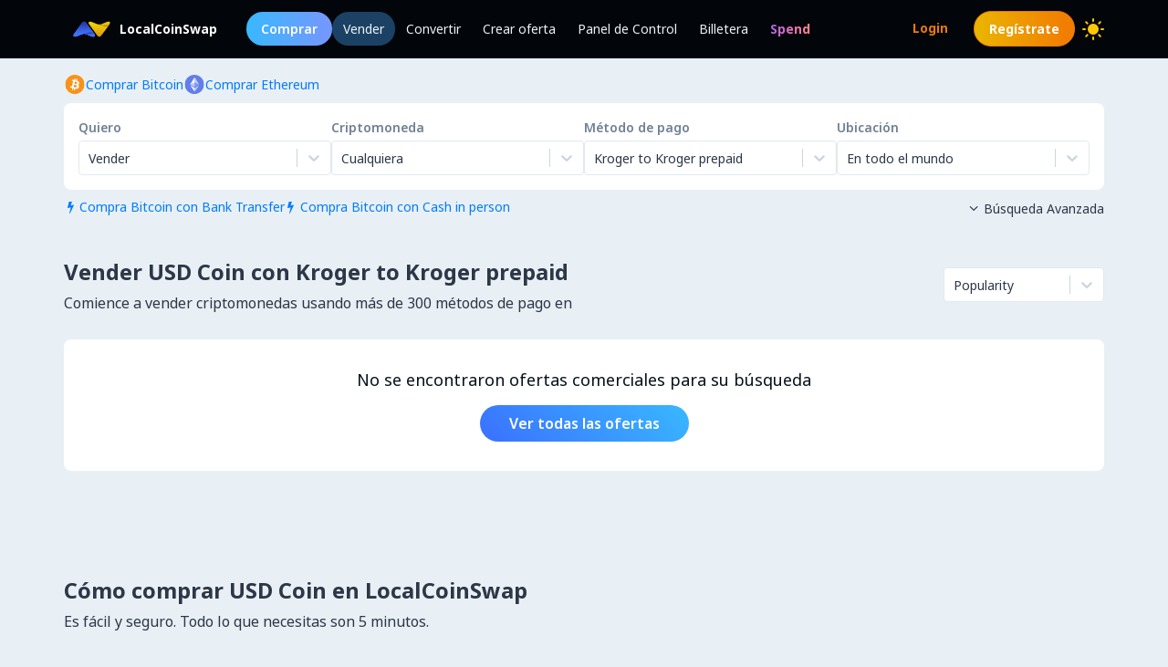

--- FILE ---
content_type: text/html; charset=utf-8
request_url: https://localcoinswap.com/es/sell/usdc/worldwide/kroger-to-kroger-prepaid
body_size: 16819
content:
<!DOCTYPE html><html lang="es"><head><meta charSet="utf-8"/><meta name="viewport" content="width=device-width"/><title>Vender USD Coin con Kroger to Kroger prepaid</title><meta name="description" content="Vender USD Coin con Kroger to Kroger prepaid. Venda BTC, ETH, USDC, USDT, DAI y más criptomonedas en todo el mundo utilizando más de 300 métodos de pago."/><meta itemProp="name" content="Vender USD Coin con Kroger to Kroger prepaid"/><meta itemProp="description" content="Vender USD Coin con Kroger to Kroger prepaid. Venda BTC, ETH, USDC, USDT, DAI y más criptomonedas en todo el mundo utilizando más de 300 métodos de pago."/><meta itemProp="image" content="https://localcoinswap.com/images/og/buy-and-sell.jpg"/><link rel="icon" href="/favicon.ico"/><link rel="apple-touch-icon" sizes="180x180" href="/apple-touch-icon.png"/><link rel="icon" type="image/png" sizes="32x32" href="/favicon-32x32.png"/><link rel="icon" type="image/png" sizes="16x16" href="/favicon-16x16.png"/><link rel="manifest" href="/site.webmanifest"/><link rel="mask-icon" href="/safari-pinned-tab.svg" color="#000000"/><meta name="theme-color" content="#000000"/><meta name="msapplication-navbutton-color" content="#000000"/><meta name="apple-mobile-web-app-status-bar-style" content="#000000"/><meta property="og:type" content="website"/><meta property="og:title" content="Vender USD Coin con Kroger to Kroger prepaid"/><meta property="og:url" content="https://localcoinswap.com/es/sell/usdc/worldwide/kroger-to-kroger-prepaid?nxtPslug=usdc%2Fworldwide%2Fkroger-to-kroger-prepaid"/><meta property="og:site_name" content="LocalCoinSwap"/><meta property="og:image" content="https://localcoinswap.com/images/og/buy-and-sell.jpg"/><meta property="og:description" content="Vender USD Coin con Kroger to Kroger prepaid. Venda BTC, ETH, USDC, USDT, DAI y más criptomonedas en todo el mundo utilizando más de 300 métodos de pago."/><meta property="og:locale" content="en"/><meta name="twitter:card" content="summary_large_image"/><meta name="twitter:title" content="Vender USD Coin con Kroger to Kroger prepaid"/><meta name="twitter:description" content="Vender USD Coin con Kroger to Kroger prepaid. Venda BTC, ETH, USDC, USDT, DAI y más criptomonedas en todo el mundo utilizando más de 300 métodos de pago."/><meta name="twitter:image" content="https://localcoinswap.com/images/og/buy-and-sell.jpg"/><meta name="referrer" content="strict-origin-when-cross-origin"/><meta name="mobile-web-app-capable" content="yes"/><meta name="google-site-verification" content="1FBqGYJAK-3fwIpqbq9H9888YvDy4Ny9OMzH5wQEPRw"/><meta name="apple-mobile-web-app-title" content="LocalCoinSwap"/><link rel="base" href="https://localcoinswap.com/"/><meta name="robots" content="index/follow"/><meta name="googlebot" content="index/follow"/><script type="application/ld+json">{"@context":"http://schema.org","@type":"WebSite","name":"LocalCoinSwap","alternateName":"Vender USD Coin con Kroger to Kroger prepaid","url":"https://localcoinswap.com/"}</script><meta name="next-head-count" content="35"/><link rel="canonical" href="https://localcoinswap.com"/><script async="" src="https://www.googletagmanager.com/gtag/js?id=UA-112762712-5"></script><script>
            window.dataLayer = window.dataLayer || [];
            function gtag(){dataLayer.push(arguments);}
            gtag('js', new Date());
            gtag('config', 'UA-112762712-5', {
              page_path: window.location.pathname,
            });
          </script><link rel="preload" href="/_next/static/css/32524cca6ac16725.css" as="style"/><link rel="stylesheet" href="/_next/static/css/32524cca6ac16725.css" data-n-g=""/><noscript data-n-css=""></noscript><script defer="" nomodule="" src="/_next/static/chunks/polyfills-42372ed130431b0a.js"></script><script defer="" src="/_next/static/chunks/110.5755f541f2b501e6.js"></script><script defer="" src="/_next/static/chunks/7441.9d39385946917545.js"></script><script defer="" src="/_next/static/chunks/6149.b708217a7a4d015a.js"></script><script defer="" src="/_next/static/chunks/8093.5e0836cc3301960e.js"></script><script defer="" src="/_next/static/chunks/6807.9d3b956b24c05294.js"></script><script src="/_next/static/chunks/webpack-aa13719bfe19c0af.js" defer=""></script><script src="/_next/static/chunks/framework-122fbebf2952b8b5.js" defer=""></script><script src="/_next/static/chunks/main-7573ffb356c3de15.js" defer=""></script><script src="/_next/static/chunks/pages/_app-dabe3c4501885679.js" defer=""></script><script src="/_next/static/chunks/05d954cf-8f964fa11f978695.js" defer=""></script><script src="/_next/static/chunks/8448-a8d0deaed50b50dd.js" defer=""></script><script src="/_next/static/chunks/1142-fff13b44d9c5c815.js" defer=""></script><script src="/_next/static/chunks/2997-180ff1432b00adf6.js" defer=""></script><script src="/_next/static/chunks/5799-a1ba9956877cdafb.js" defer=""></script><script src="/_next/static/chunks/8401-6012947aa172fce4.js" defer=""></script><script src="/_next/static/chunks/8254-7b65c7a55c0b21d0.js" defer=""></script><script src="/_next/static/chunks/3661-3668afc6702dfe79.js" defer=""></script><script src="/_next/static/chunks/3528-069420002f9fef47.js" defer=""></script><script src="/_next/static/chunks/4695-c80900a6f1e32fc8.js" defer=""></script><script src="/_next/static/chunks/3724-089846ddd24d334f.js" defer=""></script><script src="/_next/static/chunks/796-0cf1916d658583a5.js" defer=""></script><script src="/_next/static/chunks/5575-8e90f6e7d397d4b6.js" defer=""></script><script src="/_next/static/chunks/3236-1932c4de6efd040a.js" defer=""></script><script src="/_next/static/chunks/9267-11cdaf48d63e7ae7.js" defer=""></script><script src="/_next/static/chunks/38-d85da2754b768bd8.js" defer=""></script><script src="/_next/static/chunks/1114-f5d9ffb3ae51871b.js" defer=""></script><script src="/_next/static/chunks/pages/sell/%5B%5B...slug%5D%5D-71f9944efddd2565.js" defer=""></script><script src="/_next/static/1lnkoeovKxOibjJPXScNi/_buildManifest.js" defer=""></script><script src="/_next/static/1lnkoeovKxOibjJPXScNi/_ssgManifest.js" defer=""></script></head><body class="bg-backgrounds-200 dark:bg-ocean-900 font-sans"><div id="__next"><div><header class="sticky top-0 z-40 bg-ocean-900 dark:bg-ocean-900/70 dark:backdrop-blur-xl border-b border-ocean-700"><nav class="flex py-3 px-4"><div class="flex content-center items-center justify-between container mx-auto"><div class="flex items-center"><a class="flex items-center text-white text-sm font-700 ml-2" href="/es"><div class="logo-colored"></div><div>LocalCoinSwap</div></a><div class="hidden lg:flex lg:items-center ml-8 gap-x-1"><a class="nav-link-buy rounded-full duration-300 transition ease-out text-white text-sm px-4 py-2 font-600" role="menuitem" href="/es/buy">Comprar</a><a class="header-nav-link active" role="menuitem" href="/es/sell">Vender</a><a class="header-nav-link" role="menuitem" href="/es/swap">Convertir</a><a class="header-nav-link" role="menuitem" href="/es/new-offer">Crear oferta</a><a class="header-nav-link" role="menuitem" href="/es/dashboard">Panel de Control</a><a class="header-nav-link" role="menuitem" href="/es/wallet">Billetera</a><a href="https://spendcrypto.com/?utm_source=localcoinswap&amp;utm_content=navbar" target="_blank" class="nav-giftcard header-nav-link font-700" role="menuitem" rel="noreferrer"><span class="nav-border">Spend</span></a></div></div><div class="relative"><div class="flex flex-row items-center"><div class="lg:hidden"></div><div class="lg:hidden"></div><button class="btn btn-transparent border-0 px-0 lg:hidden"><svg width="24" height="24" viewBox="0 0 24 24"><path d="M0 9L24 9" stroke="#edf2f7"></path><path d="M0 17L15 17" stroke="#edf2f7"></path></svg></button></div><div class="z-50 origin-top-right fixed top-12 left-0 right-0 w-11/12 mx-auto mt-2 rounded-md shadow-lg lg:hidden" style="visibility:hidden;opacity:0;transform:translateY(-20px) translateZ(0)"><div class="rounded-lg bg-ocean-800 border border-ocean-700 drop-shadow-2xl text-lg text-center backdrop-filter backdrop-blur-lg" role="menu" aria-orientation="vertical" aria-labelledby="options-menu"><div class="relative"><div><button class="inline-flex justify-center w-full px-4 py-4 leading-5 text-white transition ease-in-out duration-150 focus:outline-none" type="button" aria-haspopup="true" aria-expanded="true">Español<i class="lcs-icon icon-angle-down mr-0"></i></button></div></div><div class="border-t border-ocean-800"></div><div class="py-1"><a class="nav-referral block text-gradient-cyan px-4 py-4 leading-5 font-700" role="menuitem" href="/es/leaderboard"><span class="nav-border pb-1">Ranks</span></a><a class="block px-4 py-4 leading-5 text-white focus:outline-none" role="menuitem" href="/es/buy">Comprar</a><a class="block px-4 py-4 leading-5 text-white focus:outline-none" role="menuitem" href="/es/sell">Vender</a><a class="block px-4 py-4 leading-5 text-white focus:outline-none" role="menuitem" href="/es/swap">Convertir</a><a class="block px-4 py-4 leading-5 text-white focus:outline-none" role="menuitem" href="/es/new-offer">Crear oferta</a><a class="block px-4 py-4 leading-5 text-white focus:outline-none" role="menuitem" href="/es/dashboard">Panel de Control</a><a class="block px-4 py-4 leading-5 text-white focus:outline-none" role="menuitem" href="/es/wallet">Billetera</a></div></div></div></div><div class="hidden lg:flex lg:items-center"><div class="ml-2"><svg xmlns="http://www.w3.org/2000/svg" width="24" height="24" viewBox="0 0 24 24" color="#FFC806" fill="none" stroke-width="2" stroke-linecap="round" stroke-linejoin="round" stroke="currentColor" style="cursor:pointer"><mask id="moon-mask-navbar-dark-switch"><rect x="0" y="0" width="100%" height="100%" fill="white"></rect><circle r="9" fill="black" cx="100%" cy="0%"></circle></mask><circle cx="12" cy="12" fill="#FFC806" mask="url(#moon-mask-navbar-dark-switch)" r="5"></circle><g stroke="currentColor" opacity="1"><line x1="12" y1="1" x2="12" y2="3"></line><line x1="12" y1="21" x2="12" y2="23"></line><line x1="4.22" y1="4.22" x2="5.64" y2="5.64"></line><line x1="18.36" y1="18.36" x2="19.78" y2="19.78"></line><line x1="1" y1="12" x2="3" y2="12"></line><line x1="21" y1="12" x2="23" y2="12"></line><line x1="4.22" y1="19.78" x2="5.64" y2="18.36"></line><line x1="18.36" y1="5.64" x2="19.78" y2="4.22"></line></g></svg></div></div></div></nav></header><div class="full-height bg-backgrounds-200 dark:bg-ocean-900"><section class="relative px-4 lg:px-0 bg-backgrounds-200 dark:bg-ocean-900 z-30"><div class="container mx-auto pt-2 md:pt-4"><div class="flex md:flex-row md:justify-between items-start"><div class="flex flex-wrap"><div class="flex flex-wrap gap-x-4 gap-y-1"><a class="flex flex-row items-center gap-2" href="/es/buy/bitcoin"><svg width="24" height="25" viewBox="0 0 24 25" fill="none" xmlns="http://www.w3.org/2000/svg"><g clip-path="url(#clip0_0_533)"><path d="M12.0335 23.0391C17.8493 23.0391 22.5639 18.3244 22.5639 12.5086C22.5639 6.69286 17.8493 1.97823 12.0335 1.97823C6.21768 1.97823 1.50305 6.69286 1.50305 12.5086C1.50305 18.3244 6.21768 23.0391 12.0335 23.0391Z" fill="#F7931A"></path><path d="M16.7651 11.206C16.9718 9.82655 15.9207 9.08481 14.4846 8.58988L14.9506 6.72073L13.8133 6.43773L13.3592 8.25751C13.0604 8.18248 12.7537 8.11272 12.4476 8.04296L12.905 6.21132L11.7678 5.92766L11.3018 7.79615C11.0543 7.73955 10.8108 7.68426 10.5752 7.62503L10.5765 7.61911L9.00747 7.22751L8.70472 8.44245C8.70472 8.44245 9.54912 8.63595 9.53135 8.6478C9.99206 8.76297 10.075 9.0677 10.0612 9.3099L9.5307 11.439C9.56229 11.4469 9.60309 11.4588 9.64916 11.4765L9.52872 11.4469L8.78501 14.4297C8.72841 14.5692 8.58559 14.7791 8.2631 14.6995C8.27494 14.716 7.43646 14.4935 7.43646 14.4935L6.87177 15.7953L8.35261 16.1645C8.62771 16.2336 8.89755 16.306 9.16279 16.3738L8.69221 18.264L9.82884 18.5471L10.2948 16.6779C10.6055 16.7615 10.9069 16.8391 11.2017 16.9129L10.7371 18.7741L11.8744 19.0571L12.345 17.1709C14.2852 17.5381 15.7436 17.39 16.3577 15.6354C16.8526 14.223 16.3333 13.4075 15.3126 12.8764C16.0563 12.7053 16.6157 12.2163 16.7651 11.206V11.206ZM14.1654 14.8509C13.8146 16.2639 11.4354 15.4998 10.664 15.3083L11.2893 12.804C12.0606 12.9969 14.5333 13.3779 14.1654 14.8509ZM14.5175 11.1856C14.197 12.471 12.2173 11.8175 11.5756 11.6575L12.1416 9.3869C12.7833 9.54683 14.8519 9.84498 14.5175 11.1856Z" fill="white"></path></g><defs><clipPath id="clip0_0_533"><rect width="21.0608" height="21.0608" fill="white" transform="translate(1.50446 1.97874)"></rect></clipPath></defs></svg><div class="text-sm text-azureblue dark:text-cyan hover:underline">Comprar Bitcoin</div></a><a class="flex flex-row items-center gap-2" href="/es/buy/ethereum"><svg width="24" height="25" viewBox="0 0 24 25" fill="none" xmlns="http://www.w3.org/2000/svg"><g clip-path="url(#clip0_0_461)"><path d="M12.0348 23.0395C17.8506 23.0395 22.5652 18.3249 22.5652 12.5091C22.5652 6.69332 17.8506 1.97869 12.0348 1.97869C6.21902 1.97869 1.50439 6.69332 1.50439 12.5091C1.50439 18.3249 6.21902 23.0395 12.0348 23.0395Z" fill="#627EEA"></path><path d="M12.3611 4.6112V10.449L17.2952 12.6538L12.3611 4.6112Z" fill="white" fill-opacity="0.602"></path><path d="M12.3613 4.6112L7.42651 12.6538L12.3613 10.449V4.6112Z" fill="white"></path><path d="M12.3611 16.4371V20.4038L17.2985 13.5729L12.3611 16.4371Z" fill="white" fill-opacity="0.602"></path><path d="M12.3613 20.4038V16.4365L7.42651 13.5729L12.3613 20.4038Z" fill="white"></path><path d="M12.3611 15.5187L17.2952 12.6538L12.3611 10.4503V15.5187Z" fill="white" fill-opacity="0.2"></path><path d="M7.42651 12.6538L12.3613 15.5187V10.4503L7.42651 12.6538Z" fill="white" fill-opacity="0.602"></path></g><defs><clipPath id="clip0_0_461"><rect width="21.0608" height="21.0608" fill="white" transform="translate(1.50519 1.97874)"></rect></clipPath></defs></svg><div class="text-sm text-azureblue dark:text-cyan hover:underline">Comprar Ethereum</div></a></div></div><div class="flex flex-row items-center mt-2 z-10 cursor-pointer hidden"><div class="text-xs text-bone-600 text-right">Excursión</div><i class="text-bone-500 lcs-icon icon-info-circled"></i></div></div><div class="joyride-search-box bg-white dark:bg-ocean-800 rounded-lg p-2 md:p-4 mt-2 relative"><div class="flex flex-col items-center md:flex-row md:justify-between w-full md:gap-x-4 gap-y-3"><div class="w-full"><p class="text-sm font-600 text-bone-600 dark:text-bone-500 mb-1">Quiero</p><div><style data-emotion="css b62m3t-container">.css-b62m3t-container{position:relative;box-sizing:border-box;}</style><div class=" css-b62m3t-container"><style data-emotion="css 7pg0cj-a11yText">.css-7pg0cj-a11yText{z-index:9999;border:0;clip:rect(1px, 1px, 1px, 1px);height:1px;width:1px;position:absolute;overflow:hidden;padding:0;white-space:nowrap;}</style><span id="react-select-4508-live-region" class="css-7pg0cj-a11yText"></span><span aria-live="polite" aria-atomic="false" aria-relevant="additions text" class="css-7pg0cj-a11yText"></span><style data-emotion="css 16dbxux-control">.css-16dbxux-control{-webkit-align-items:center;-webkit-box-align:center;-ms-flex-align:center;align-items:center;cursor:default;display:-webkit-box;display:-webkit-flex;display:-ms-flexbox;display:flex;-webkit-box-flex-wrap:wrap;-webkit-flex-wrap:wrap;-ms-flex-wrap:wrap;flex-wrap:wrap;-webkit-box-pack:justify;-webkit-justify-content:space-between;justify-content:space-between;min-height:38px;outline:0!important;position:relative;-webkit-transition:all 100ms;transition:all 100ms;background-color:#fff;border-color:#e2e8f0;border-radius:4px;border-style:solid;border-width:1px;box-shadow:black 0px 0px;box-sizing:border-box;}.css-16dbxux-control:hover{border-color:hsl(0, 0%, 70%);}</style><div class="lcs__control css-16dbxux-control"><style data-emotion="css 1dep28r">.css-1dep28r{-webkit-align-items:center;-webkit-box-align:center;-ms-flex-align:center;align-items:center;display:grid;-webkit-flex:1;-ms-flex:1;flex:1;-webkit-box-flex-wrap:wrap;-webkit-flex-wrap:wrap;-ms-flex-wrap:wrap;flex-wrap:wrap;-webkit-overflow-scrolling:touch;position:relative;overflow:hidden;padding:2px 8px;box-sizing:border-box;cursor:pointer;}</style><div class="lcs__value-container lcs__value-container--has-value css-1dep28r"><style data-emotion="css 1lwyqdy-singleValue">.css-1lwyqdy-singleValue{grid-area:1/1/2/3;max-width:100%;overflow:hidden;text-overflow:ellipsis;white-space:nowrap;color:#2d3748;margin-left:2px;margin-right:2px;box-sizing:border-box;}</style><div class="lcs__single-value css-1lwyqdy-singleValue"><div class="text-sm">Vender</div></div><style data-emotion="css 1hac4vs-dummyInput">.css-1hac4vs-dummyInput{background:0;border:0;caret-color:transparent;font-size:inherit;grid-area:1/1/2/3;outline:0;padding:0;width:1px;color:transparent;left:-100px;opacity:0;position:relative;-webkit-transform:scale(.01);-moz-transform:scale(.01);-ms-transform:scale(.01);transform:scale(.01);}</style><input id="id-fiat-currency-select" tabindex="0" inputMode="none" aria-autocomplete="list" aria-expanded="false" aria-haspopup="true" role="combobox" aria-readonly="true" class="css-1hac4vs-dummyInput" value=""/></div><style data-emotion="css 1wy0on6">.css-1wy0on6{-webkit-align-items:center;-webkit-box-align:center;-ms-flex-align:center;align-items:center;-webkit-align-self:stretch;-ms-flex-item-align:stretch;align-self:stretch;display:-webkit-box;display:-webkit-flex;display:-ms-flexbox;display:flex;-webkit-flex-shrink:0;-ms-flex-negative:0;flex-shrink:0;box-sizing:border-box;}</style><div class="lcs__indicators css-1wy0on6"><style data-emotion="css 3t99ol-indicatorSeparator">.css-3t99ol-indicatorSeparator{-webkit-align-self:stretch;-ms-flex-item-align:stretch;align-self:stretch;width:1px;background-color:#cbd5e0;margin-bottom:8px;margin-top:8px;box-sizing:border-box;}</style><span class="lcs__indicator-separator css-3t99ol-indicatorSeparator"></span><style data-emotion="css 14dzcea">.css-14dzcea{color:#cbd5e0;display:-webkit-box;display:-webkit-flex;display:-ms-flexbox;display:flex;padding:8px;cursor:pointer;}</style><div class="lcs__indicator lcs__dropdown-indicator css-14dzcea" aria-hidden="true"><style data-emotion="css 8mmkcg">.css-8mmkcg{display:inline-block;fill:currentColor;line-height:1;stroke:currentColor;stroke-width:0;}</style><svg height="20" width="20" viewBox="0 0 20 20" aria-hidden="true" focusable="false" class="css-8mmkcg"><path d="M4.516 7.548c0.436-0.446 1.043-0.481 1.576 0l3.908 3.747 3.908-3.747c0.533-0.481 1.141-0.446 1.574 0 0.436 0.445 0.408 1.197 0 1.615-0.406 0.418-4.695 4.502-4.695 4.502-0.217 0.223-0.502 0.335-0.787 0.335s-0.57-0.112-0.789-0.335c0 0-4.287-4.084-4.695-4.502s-0.436-1.17 0-1.615z"></path></svg></div></div></div></div></div></div><div class="w-full"><p class="text-sm font-600 text-bone-600 dark:text-bone-500 mb-1">Criptomoneda</p><div><style data-emotion="css b62m3t-container">.css-b62m3t-container{position:relative;box-sizing:border-box;}</style><div class=" css-b62m3t-container"><style data-emotion="css 7pg0cj-a11yText">.css-7pg0cj-a11yText{z-index:9999;border:0;clip:rect(1px, 1px, 1px, 1px);height:1px;width:1px;position:absolute;overflow:hidden;padding:0;white-space:nowrap;}</style><span id="react-select-4509-live-region" class="css-7pg0cj-a11yText"></span><span aria-live="polite" aria-atomic="false" aria-relevant="additions text" class="css-7pg0cj-a11yText"></span><style data-emotion="css 16dbxux-control">.css-16dbxux-control{-webkit-align-items:center;-webkit-box-align:center;-ms-flex-align:center;align-items:center;cursor:default;display:-webkit-box;display:-webkit-flex;display:-ms-flexbox;display:flex;-webkit-box-flex-wrap:wrap;-webkit-flex-wrap:wrap;-ms-flex-wrap:wrap;flex-wrap:wrap;-webkit-box-pack:justify;-webkit-justify-content:space-between;justify-content:space-between;min-height:38px;outline:0!important;position:relative;-webkit-transition:all 100ms;transition:all 100ms;background-color:#fff;border-color:#e2e8f0;border-radius:4px;border-style:solid;border-width:1px;box-shadow:black 0px 0px;box-sizing:border-box;}.css-16dbxux-control:hover{border-color:hsl(0, 0%, 70%);}</style><div class="lcs__control css-16dbxux-control"><style data-emotion="css 1dep28r">.css-1dep28r{-webkit-align-items:center;-webkit-box-align:center;-ms-flex-align:center;align-items:center;display:grid;-webkit-flex:1;-ms-flex:1;flex:1;-webkit-box-flex-wrap:wrap;-webkit-flex-wrap:wrap;-ms-flex-wrap:wrap;flex-wrap:wrap;-webkit-overflow-scrolling:touch;position:relative;overflow:hidden;padding:2px 8px;box-sizing:border-box;cursor:pointer;}</style><div class="lcs__value-container lcs__value-container--has-value css-1dep28r"><style data-emotion="css 1lwyqdy-singleValue">.css-1lwyqdy-singleValue{grid-area:1/1/2/3;max-width:100%;overflow:hidden;text-overflow:ellipsis;white-space:nowrap;color:#2d3748;margin-left:2px;margin-right:2px;box-sizing:border-box;}</style><div class="lcs__single-value css-1lwyqdy-singleValue"><div class="text-sm">Cualquiera</div></div><style data-emotion="css 12d789n">.css-12d789n{visibility:visible;-webkit-flex:1 1 auto;-ms-flex:1 1 auto;flex:1 1 auto;display:inline-grid;grid-area:1/1/2/3;grid-template-columns:0 min-content;margin:2px;padding-bottom:2px;padding-top:2px;color:#2d3748;box-sizing:border-box;box-shadow:black 0px 0px;border-width:0;cursor:pointer;}.css-12d789n:after{content:attr(data-value) " ";visibility:hidden;white-space:pre;grid-area:1/2;font:inherit;min-width:2px;border:0;margin:0;outline:0;padding:0;}</style><div class="lcs__input-container css-12d789n" data-value=""><input class="lcs__input" style="label:input;color:inherit;background:0;opacity:1;width:100%;grid-area:1 / 2;font:inherit;min-width:2px;border:0;margin:0;outline:0;padding:0" autoCapitalize="none" autoComplete="off" autoCorrect="off" id="id-fiat-currency-select" spellcheck="false" tabindex="0" type="text" aria-autocomplete="list" aria-expanded="false" aria-haspopup="true" role="combobox" value=""/></div></div><style data-emotion="css 1wy0on6">.css-1wy0on6{-webkit-align-items:center;-webkit-box-align:center;-ms-flex-align:center;align-items:center;-webkit-align-self:stretch;-ms-flex-item-align:stretch;align-self:stretch;display:-webkit-box;display:-webkit-flex;display:-ms-flexbox;display:flex;-webkit-flex-shrink:0;-ms-flex-negative:0;flex-shrink:0;box-sizing:border-box;}</style><div class="lcs__indicators css-1wy0on6"><style data-emotion="css 3t99ol-indicatorSeparator">.css-3t99ol-indicatorSeparator{-webkit-align-self:stretch;-ms-flex-item-align:stretch;align-self:stretch;width:1px;background-color:#cbd5e0;margin-bottom:8px;margin-top:8px;box-sizing:border-box;}</style><span class="lcs__indicator-separator css-3t99ol-indicatorSeparator"></span><style data-emotion="css 14dzcea">.css-14dzcea{color:#cbd5e0;display:-webkit-box;display:-webkit-flex;display:-ms-flexbox;display:flex;padding:8px;cursor:pointer;}</style><div class="lcs__indicator lcs__dropdown-indicator css-14dzcea" aria-hidden="true"><style data-emotion="css 8mmkcg">.css-8mmkcg{display:inline-block;fill:currentColor;line-height:1;stroke:currentColor;stroke-width:0;}</style><svg height="20" width="20" viewBox="0 0 20 20" aria-hidden="true" focusable="false" class="css-8mmkcg"><path d="M4.516 7.548c0.436-0.446 1.043-0.481 1.576 0l3.908 3.747 3.908-3.747c0.533-0.481 1.141-0.446 1.574 0 0.436 0.445 0.408 1.197 0 1.615-0.406 0.418-4.695 4.502-4.695 4.502-0.217 0.223-0.502 0.335-0.787 0.335s-0.57-0.112-0.789-0.335c0 0-4.287-4.084-4.695-4.502s-0.436-1.17 0-1.615z"></path></svg></div></div></div></div></div></div><div class="w-full"><p class="text-sm font-600 text-bone-600 dark:text-bone-500 mb-1">Método de pago</p><div><style data-emotion="css b62m3t-container">.css-b62m3t-container{position:relative;box-sizing:border-box;}</style><div class=" css-b62m3t-container"><style data-emotion="css 7pg0cj-a11yText">.css-7pg0cj-a11yText{z-index:9999;border:0;clip:rect(1px, 1px, 1px, 1px);height:1px;width:1px;position:absolute;overflow:hidden;padding:0;white-space:nowrap;}</style><span id="react-select-4510-live-region" class="css-7pg0cj-a11yText"></span><span aria-live="polite" aria-atomic="false" aria-relevant="additions text" class="css-7pg0cj-a11yText"></span><style data-emotion="css 16dbxux-control">.css-16dbxux-control{-webkit-align-items:center;-webkit-box-align:center;-ms-flex-align:center;align-items:center;cursor:default;display:-webkit-box;display:-webkit-flex;display:-ms-flexbox;display:flex;-webkit-box-flex-wrap:wrap;-webkit-flex-wrap:wrap;-ms-flex-wrap:wrap;flex-wrap:wrap;-webkit-box-pack:justify;-webkit-justify-content:space-between;justify-content:space-between;min-height:38px;outline:0!important;position:relative;-webkit-transition:all 100ms;transition:all 100ms;background-color:#fff;border-color:#e2e8f0;border-radius:4px;border-style:solid;border-width:1px;box-shadow:black 0px 0px;box-sizing:border-box;}.css-16dbxux-control:hover{border-color:hsl(0, 0%, 70%);}</style><div class="lcs__control css-16dbxux-control"><style data-emotion="css 1dep28r">.css-1dep28r{-webkit-align-items:center;-webkit-box-align:center;-ms-flex-align:center;align-items:center;display:grid;-webkit-flex:1;-ms-flex:1;flex:1;-webkit-box-flex-wrap:wrap;-webkit-flex-wrap:wrap;-ms-flex-wrap:wrap;flex-wrap:wrap;-webkit-overflow-scrolling:touch;position:relative;overflow:hidden;padding:2px 8px;box-sizing:border-box;cursor:pointer;}</style><div class="lcs__value-container lcs__value-container--has-value css-1dep28r"><style data-emotion="css 1lwyqdy-singleValue">.css-1lwyqdy-singleValue{grid-area:1/1/2/3;max-width:100%;overflow:hidden;text-overflow:ellipsis;white-space:nowrap;color:#2d3748;margin-left:2px;margin-right:2px;box-sizing:border-box;}</style><div class="lcs__single-value css-1lwyqdy-singleValue"><div class="text-sm">Kroger to Kroger prepaid</div></div><style data-emotion="css 12d789n">.css-12d789n{visibility:visible;-webkit-flex:1 1 auto;-ms-flex:1 1 auto;flex:1 1 auto;display:inline-grid;grid-area:1/1/2/3;grid-template-columns:0 min-content;margin:2px;padding-bottom:2px;padding-top:2px;color:#2d3748;box-sizing:border-box;box-shadow:black 0px 0px;border-width:0;cursor:pointer;}.css-12d789n:after{content:attr(data-value) " ";visibility:hidden;white-space:pre;grid-area:1/2;font:inherit;min-width:2px;border:0;margin:0;outline:0;padding:0;}</style><div class="lcs__input-container css-12d789n" data-value=""><input class="lcs__input" style="label:input;color:inherit;background:0;opacity:1;width:100%;grid-area:1 / 2;font:inherit;min-width:2px;border:0;margin:0;outline:0;padding:0" autoCapitalize="none" autoComplete="off" autoCorrect="off" id="id-fiat-currency-select" spellcheck="false" tabindex="0" type="text" aria-autocomplete="list" aria-expanded="false" aria-haspopup="true" role="combobox" value=""/></div></div><style data-emotion="css 1wy0on6">.css-1wy0on6{-webkit-align-items:center;-webkit-box-align:center;-ms-flex-align:center;align-items:center;-webkit-align-self:stretch;-ms-flex-item-align:stretch;align-self:stretch;display:-webkit-box;display:-webkit-flex;display:-ms-flexbox;display:flex;-webkit-flex-shrink:0;-ms-flex-negative:0;flex-shrink:0;box-sizing:border-box;}</style><div class="lcs__indicators css-1wy0on6"><style data-emotion="css 3t99ol-indicatorSeparator">.css-3t99ol-indicatorSeparator{-webkit-align-self:stretch;-ms-flex-item-align:stretch;align-self:stretch;width:1px;background-color:#cbd5e0;margin-bottom:8px;margin-top:8px;box-sizing:border-box;}</style><span class="lcs__indicator-separator css-3t99ol-indicatorSeparator"></span><style data-emotion="css 14dzcea">.css-14dzcea{color:#cbd5e0;display:-webkit-box;display:-webkit-flex;display:-ms-flexbox;display:flex;padding:8px;cursor:pointer;}</style><div class="lcs__indicator lcs__dropdown-indicator css-14dzcea" aria-hidden="true"><style data-emotion="css 8mmkcg">.css-8mmkcg{display:inline-block;fill:currentColor;line-height:1;stroke:currentColor;stroke-width:0;}</style><svg height="20" width="20" viewBox="0 0 20 20" aria-hidden="true" focusable="false" class="css-8mmkcg"><path d="M4.516 7.548c0.436-0.446 1.043-0.481 1.576 0l3.908 3.747 3.908-3.747c0.533-0.481 1.141-0.446 1.574 0 0.436 0.445 0.408 1.197 0 1.615-0.406 0.418-4.695 4.502-4.695 4.502-0.217 0.223-0.502 0.335-0.787 0.335s-0.57-0.112-0.789-0.335c0 0-4.287-4.084-4.695-4.502s-0.436-1.17 0-1.615z"></path></svg></div></div></div></div></div></div><div class="w-full"><p class="text-sm font-600 text-bone-600 dark:text-bone-500 mb-1">Ubicación</p><style data-emotion="css b62m3t-container">.css-b62m3t-container{position:relative;box-sizing:border-box;}</style><div class=" css-b62m3t-container"><style data-emotion="css 7pg0cj-a11yText">.css-7pg0cj-a11yText{z-index:9999;border:0;clip:rect(1px, 1px, 1px, 1px);height:1px;width:1px;position:absolute;overflow:hidden;padding:0;white-space:nowrap;}</style><span id="react-select-4511-live-region" class="css-7pg0cj-a11yText"></span><span aria-live="polite" aria-atomic="false" aria-relevant="additions text" class="css-7pg0cj-a11yText"></span><style data-emotion="css 16dbxux-control">.css-16dbxux-control{-webkit-align-items:center;-webkit-box-align:center;-ms-flex-align:center;align-items:center;cursor:default;display:-webkit-box;display:-webkit-flex;display:-ms-flexbox;display:flex;-webkit-box-flex-wrap:wrap;-webkit-flex-wrap:wrap;-ms-flex-wrap:wrap;flex-wrap:wrap;-webkit-box-pack:justify;-webkit-justify-content:space-between;justify-content:space-between;min-height:38px;outline:0!important;position:relative;-webkit-transition:all 100ms;transition:all 100ms;background-color:#fff;border-color:#e2e8f0;border-radius:4px;border-style:solid;border-width:1px;box-shadow:black 0px 0px;box-sizing:border-box;}.css-16dbxux-control:hover{border-color:hsl(0, 0%, 70%);}</style><div class=" css-16dbxux-control"><style data-emotion="css 1dep28r">.css-1dep28r{-webkit-align-items:center;-webkit-box-align:center;-ms-flex-align:center;align-items:center;display:grid;-webkit-flex:1;-ms-flex:1;flex:1;-webkit-box-flex-wrap:wrap;-webkit-flex-wrap:wrap;-ms-flex-wrap:wrap;flex-wrap:wrap;-webkit-overflow-scrolling:touch;position:relative;overflow:hidden;padding:2px 8px;box-sizing:border-box;cursor:pointer;}</style><div class=" css-1dep28r"><style data-emotion="css 1lwyqdy-singleValue">.css-1lwyqdy-singleValue{grid-area:1/1/2/3;max-width:100%;overflow:hidden;text-overflow:ellipsis;white-space:nowrap;color:#2d3748;margin-left:2px;margin-right:2px;box-sizing:border-box;}</style><div class=" css-1lwyqdy-singleValue"></div><style data-emotion="css 12d789n">.css-12d789n{visibility:visible;-webkit-flex:1 1 auto;-ms-flex:1 1 auto;flex:1 1 auto;display:inline-grid;grid-area:1/1/2/3;grid-template-columns:0 min-content;margin:2px;padding-bottom:2px;padding-top:2px;color:#2d3748;box-sizing:border-box;box-shadow:black 0px 0px;border-width:0;cursor:pointer;}.css-12d789n:after{content:attr(data-value) " ";visibility:hidden;white-space:pre;grid-area:1/2;font:inherit;min-width:2px;border:0;margin:0;outline:0;padding:0;}</style><div class=" css-12d789n" data-value=""><input class="" style="label:input;color:inherit;background:0;opacity:1;width:100%;grid-area:1 / 2;font:inherit;min-width:2px;border:0;margin:0;outline:0;padding:0" autoCapitalize="none" autoComplete="off" autoCorrect="off" id="react-select-4511-input" spellcheck="false" tabindex="0" type="text" aria-autocomplete="list" aria-expanded="false" aria-haspopup="true" role="combobox" value=""/></div></div><style data-emotion="css 1wy0on6">.css-1wy0on6{-webkit-align-items:center;-webkit-box-align:center;-ms-flex-align:center;align-items:center;-webkit-align-self:stretch;-ms-flex-item-align:stretch;align-self:stretch;display:-webkit-box;display:-webkit-flex;display:-ms-flexbox;display:flex;-webkit-flex-shrink:0;-ms-flex-negative:0;flex-shrink:0;box-sizing:border-box;}</style><div class=" css-1wy0on6"><style data-emotion="css 3t99ol-indicatorSeparator">.css-3t99ol-indicatorSeparator{-webkit-align-self:stretch;-ms-flex-item-align:stretch;align-self:stretch;width:1px;background-color:#cbd5e0;margin-bottom:8px;margin-top:8px;box-sizing:border-box;}</style><span class=" css-3t99ol-indicatorSeparator"></span><style data-emotion="css 14dzcea">.css-14dzcea{color:#cbd5e0;display:-webkit-box;display:-webkit-flex;display:-ms-flexbox;display:flex;padding:8px;cursor:pointer;}</style><div class=" css-14dzcea" aria-hidden="true"><style data-emotion="css 8mmkcg">.css-8mmkcg{display:inline-block;fill:currentColor;line-height:1;stroke:currentColor;stroke-width:0;}</style><svg height="20" width="20" viewBox="0 0 20 20" aria-hidden="true" focusable="false" class="css-8mmkcg"><path d="M4.516 7.548c0.436-0.446 1.043-0.481 1.576 0l3.908 3.747 3.908-3.747c0.533-0.481 1.141-0.446 1.574 0 0.436 0.445 0.408 1.197 0 1.615-0.406 0.418-4.695 4.502-4.695 4.502-0.217 0.223-0.502 0.335-0.787 0.335s-0.57-0.112-0.789-0.335c0 0-4.287-4.084-4.695-4.502s-0.436-1.17 0-1.615z"></path></svg></div></div></div></div></div></div><div class="flex flex-col items-center md:flex-row md:justify-between w-full mt-3 md:gap-x-4 gap-y-3" style="visibility:hidden;display:none;opacity:0;transform:translateY(-20px) translateZ(0)"><div class="w-full md:w-1/4"><p class="text-sm font-600 text-bone-600 dark:text-bone-500 mb-1">Moneda</p><div><style data-emotion="css b62m3t-container">.css-b62m3t-container{position:relative;box-sizing:border-box;}</style><div class=" css-b62m3t-container"><style data-emotion="css 7pg0cj-a11yText">.css-7pg0cj-a11yText{z-index:9999;border:0;clip:rect(1px, 1px, 1px, 1px);height:1px;width:1px;position:absolute;overflow:hidden;padding:0;white-space:nowrap;}</style><span id="react-select-4512-live-region" class="css-7pg0cj-a11yText"></span><span aria-live="polite" aria-atomic="false" aria-relevant="additions text" class="css-7pg0cj-a11yText"></span><style data-emotion="css 16dbxux-control">.css-16dbxux-control{-webkit-align-items:center;-webkit-box-align:center;-ms-flex-align:center;align-items:center;cursor:default;display:-webkit-box;display:-webkit-flex;display:-ms-flexbox;display:flex;-webkit-box-flex-wrap:wrap;-webkit-flex-wrap:wrap;-ms-flex-wrap:wrap;flex-wrap:wrap;-webkit-box-pack:justify;-webkit-justify-content:space-between;justify-content:space-between;min-height:38px;outline:0!important;position:relative;-webkit-transition:all 100ms;transition:all 100ms;background-color:#fff;border-color:#e2e8f0;border-radius:4px;border-style:solid;border-width:1px;box-shadow:black 0px 0px;box-sizing:border-box;}.css-16dbxux-control:hover{border-color:hsl(0, 0%, 70%);}</style><div class="lcs__control css-16dbxux-control"><style data-emotion="css 1dep28r">.css-1dep28r{-webkit-align-items:center;-webkit-box-align:center;-ms-flex-align:center;align-items:center;display:grid;-webkit-flex:1;-ms-flex:1;flex:1;-webkit-box-flex-wrap:wrap;-webkit-flex-wrap:wrap;-ms-flex-wrap:wrap;flex-wrap:wrap;-webkit-overflow-scrolling:touch;position:relative;overflow:hidden;padding:2px 8px;box-sizing:border-box;cursor:pointer;}</style><div class="lcs__value-container lcs__value-container--has-value css-1dep28r"><style data-emotion="css 1lwyqdy-singleValue">.css-1lwyqdy-singleValue{grid-area:1/1/2/3;max-width:100%;overflow:hidden;text-overflow:ellipsis;white-space:nowrap;color:#2d3748;margin-left:2px;margin-right:2px;box-sizing:border-box;}</style><div class="lcs__single-value css-1lwyqdy-singleValue"><div class="text-sm">Cualquiera</div></div><style data-emotion="css 12d789n">.css-12d789n{visibility:visible;-webkit-flex:1 1 auto;-ms-flex:1 1 auto;flex:1 1 auto;display:inline-grid;grid-area:1/1/2/3;grid-template-columns:0 min-content;margin:2px;padding-bottom:2px;padding-top:2px;color:#2d3748;box-sizing:border-box;box-shadow:black 0px 0px;border-width:0;cursor:pointer;}.css-12d789n:after{content:attr(data-value) " ";visibility:hidden;white-space:pre;grid-area:1/2;font:inherit;min-width:2px;border:0;margin:0;outline:0;padding:0;}</style><div class="lcs__input-container css-12d789n" data-value=""><input class="lcs__input" style="label:input;color:inherit;background:0;opacity:1;width:100%;grid-area:1 / 2;font:inherit;min-width:2px;border:0;margin:0;outline:0;padding:0" autoCapitalize="none" autoComplete="off" autoCorrect="off" id="id-fiat-currency-select" spellcheck="false" tabindex="0" type="text" aria-autocomplete="list" aria-expanded="false" aria-haspopup="true" role="combobox" value=""/></div></div><style data-emotion="css 1wy0on6">.css-1wy0on6{-webkit-align-items:center;-webkit-box-align:center;-ms-flex-align:center;align-items:center;-webkit-align-self:stretch;-ms-flex-item-align:stretch;align-self:stretch;display:-webkit-box;display:-webkit-flex;display:-ms-flexbox;display:flex;-webkit-flex-shrink:0;-ms-flex-negative:0;flex-shrink:0;box-sizing:border-box;}</style><div class="lcs__indicators css-1wy0on6"><style data-emotion="css 3t99ol-indicatorSeparator">.css-3t99ol-indicatorSeparator{-webkit-align-self:stretch;-ms-flex-item-align:stretch;align-self:stretch;width:1px;background-color:#cbd5e0;margin-bottom:8px;margin-top:8px;box-sizing:border-box;}</style><span class="lcs__indicator-separator css-3t99ol-indicatorSeparator"></span><style data-emotion="css 14dzcea">.css-14dzcea{color:#cbd5e0;display:-webkit-box;display:-webkit-flex;display:-ms-flexbox;display:flex;padding:8px;cursor:pointer;}</style><div class="lcs__indicator lcs__dropdown-indicator css-14dzcea" aria-hidden="true"><style data-emotion="css 8mmkcg">.css-8mmkcg{display:inline-block;fill:currentColor;line-height:1;stroke:currentColor;stroke-width:0;}</style><svg height="20" width="20" viewBox="0 0 20 20" aria-hidden="true" focusable="false" class="css-8mmkcg"><path d="M4.516 7.548c0.436-0.446 1.043-0.481 1.576 0l3.908 3.747 3.908-3.747c0.533-0.481 1.141-0.446 1.574 0 0.436 0.445 0.408 1.197 0 1.615-0.406 0.418-4.695 4.502-4.695 4.502-0.217 0.223-0.502 0.335-0.787 0.335s-0.57-0.112-0.789-0.335c0 0-4.287-4.084-4.695-4.502s-0.436-1.17 0-1.615z"></path></svg></div></div></div></div></div></div><div class="w-full md:w-2/4"><p class="text-sm font-600 text-bone-600 dark:text-bone-500 mb-1">Nombre de Usuario</p><input class="form-input w-full" id="username" name="username" type="text" placeholder="Buscar por nombre de perfil"/></div><div class="w-full md:w-1/4"><p class="text-sm font-600 text-bone-600 dark:text-bone-500 mb-1">Ultima vez visto</p><div><style data-emotion="css b62m3t-container">.css-b62m3t-container{position:relative;box-sizing:border-box;}</style><div class=" css-b62m3t-container"><style data-emotion="css 7pg0cj-a11yText">.css-7pg0cj-a11yText{z-index:9999;border:0;clip:rect(1px, 1px, 1px, 1px);height:1px;width:1px;position:absolute;overflow:hidden;padding:0;white-space:nowrap;}</style><span id="react-select-4513-live-region" class="css-7pg0cj-a11yText"></span><span aria-live="polite" aria-atomic="false" aria-relevant="additions text" class="css-7pg0cj-a11yText"></span><style data-emotion="css 16dbxux-control">.css-16dbxux-control{-webkit-align-items:center;-webkit-box-align:center;-ms-flex-align:center;align-items:center;cursor:default;display:-webkit-box;display:-webkit-flex;display:-ms-flexbox;display:flex;-webkit-box-flex-wrap:wrap;-webkit-flex-wrap:wrap;-ms-flex-wrap:wrap;flex-wrap:wrap;-webkit-box-pack:justify;-webkit-justify-content:space-between;justify-content:space-between;min-height:38px;outline:0!important;position:relative;-webkit-transition:all 100ms;transition:all 100ms;background-color:#fff;border-color:#e2e8f0;border-radius:4px;border-style:solid;border-width:1px;box-shadow:black 0px 0px;box-sizing:border-box;}.css-16dbxux-control:hover{border-color:hsl(0, 0%, 70%);}</style><div class="lcs__control css-16dbxux-control"><style data-emotion="css 1dep28r">.css-1dep28r{-webkit-align-items:center;-webkit-box-align:center;-ms-flex-align:center;align-items:center;display:grid;-webkit-flex:1;-ms-flex:1;flex:1;-webkit-box-flex-wrap:wrap;-webkit-flex-wrap:wrap;-ms-flex-wrap:wrap;flex-wrap:wrap;-webkit-overflow-scrolling:touch;position:relative;overflow:hidden;padding:2px 8px;box-sizing:border-box;cursor:pointer;}</style><div class="lcs__value-container lcs__value-container--has-value css-1dep28r"><style data-emotion="css 1lwyqdy-singleValue">.css-1lwyqdy-singleValue{grid-area:1/1/2/3;max-width:100%;overflow:hidden;text-overflow:ellipsis;white-space:nowrap;color:#2d3748;margin-left:2px;margin-right:2px;box-sizing:border-box;}</style><div class="lcs__single-value css-1lwyqdy-singleValue"><div class="text-sm">Cualquier momento</div></div><style data-emotion="css 1hac4vs-dummyInput">.css-1hac4vs-dummyInput{background:0;border:0;caret-color:transparent;font-size:inherit;grid-area:1/1/2/3;outline:0;padding:0;width:1px;color:transparent;left:-100px;opacity:0;position:relative;-webkit-transform:scale(.01);-moz-transform:scale(.01);-ms-transform:scale(.01);transform:scale(.01);}</style><input id="id-fiat-currency-select" tabindex="0" inputMode="none" aria-autocomplete="list" aria-expanded="false" aria-haspopup="true" role="combobox" aria-readonly="true" class="css-1hac4vs-dummyInput" value=""/></div><style data-emotion="css 1wy0on6">.css-1wy0on6{-webkit-align-items:center;-webkit-box-align:center;-ms-flex-align:center;align-items:center;-webkit-align-self:stretch;-ms-flex-item-align:stretch;align-self:stretch;display:-webkit-box;display:-webkit-flex;display:-ms-flexbox;display:flex;-webkit-flex-shrink:0;-ms-flex-negative:0;flex-shrink:0;box-sizing:border-box;}</style><div class="lcs__indicators css-1wy0on6"><style data-emotion="css 3t99ol-indicatorSeparator">.css-3t99ol-indicatorSeparator{-webkit-align-self:stretch;-ms-flex-item-align:stretch;align-self:stretch;width:1px;background-color:#cbd5e0;margin-bottom:8px;margin-top:8px;box-sizing:border-box;}</style><span class="lcs__indicator-separator css-3t99ol-indicatorSeparator"></span><style data-emotion="css 14dzcea">.css-14dzcea{color:#cbd5e0;display:-webkit-box;display:-webkit-flex;display:-ms-flexbox;display:flex;padding:8px;cursor:pointer;}</style><div class="lcs__indicator lcs__dropdown-indicator css-14dzcea" aria-hidden="true"><style data-emotion="css 8mmkcg">.css-8mmkcg{display:inline-block;fill:currentColor;line-height:1;stroke:currentColor;stroke-width:0;}</style><svg height="20" width="20" viewBox="0 0 20 20" aria-hidden="true" focusable="false" class="css-8mmkcg"><path d="M4.516 7.548c0.436-0.446 1.043-0.481 1.576 0l3.908 3.747 3.908-3.747c0.533-0.481 1.141-0.446 1.574 0 0.436 0.445 0.408 1.197 0 1.615-0.406 0.418-4.695 4.502-4.695 4.502-0.217 0.223-0.502 0.335-0.787 0.335s-0.57-0.112-0.789-0.335c0 0-4.287-4.084-4.695-4.502s-0.436-1.17 0-1.615z"></path></svg></div></div></div></div></div></div></div></div><div class="flex flex-col-reverse md:flex-row md:justify-between"><div class="flex flex-wrap gap-x-4 gap-y-2 mt-2"><a class="text-sm text-azureblue dark:text-cyan" href="/es/buy/bitcoin/worldwide/bank-transfers"><i class="lcs-icon icon-flash ml-0"></i><span class="hover:underline">Compra Bitcoin con Bank Transfer</span></a><a class="text-sm text-azureblue dark:text-cyan" href="/es/buy/bitcoin/worldwide/cash-in-person"><i class="lcs-icon icon-flash ml-0"></i><span class="hover:underline">Compra Bitcoin con Cash in person</span></a></div><div class="flex flex-row justify-end"><button class="btn btn-transparent border-0 px-0 text-bone-800 dark:text-bone-300"><i class="lcs-icon icon-angle-down"></i><span class="text-sm hover:underline">Búsqueda Avanzada</span></button></div></div></div></section><section class="relative px-4 lg:px-0 bg-backgrounds-200 dark:bg-ocean-900 mt-8"><div class="container mx-auto"><div class="flex flex-col lg:flex-row lg:items-center lg:justify-between"><div><h1 class="text-xl md:text-2xl font-700 text-bone-800 dark:text-bone-300">Vender USD Coin con Kroger to Kroger prepaid</h1><p class="text-sm md:text-base text-bone-800 dark:text-bone-300 mt-1">Comience a vender criptomonedas usando más de 300 métodos de pago en </p></div><div class="flex flex-row lg:flex-col items-center lg:items-end justify-between lg:justify-end mt-4 lg:mt-0 gap-4 lg:gap-2"><div class="lg:ml-4 w-44"><div><style data-emotion="css b62m3t-container">.css-b62m3t-container{position:relative;box-sizing:border-box;}</style><div class=" css-b62m3t-container"><style data-emotion="css 7pg0cj-a11yText">.css-7pg0cj-a11yText{z-index:9999;border:0;clip:rect(1px, 1px, 1px, 1px);height:1px;width:1px;position:absolute;overflow:hidden;padding:0;white-space:nowrap;}</style><span id="react-select-4514-live-region" class="css-7pg0cj-a11yText"></span><span aria-live="polite" aria-atomic="false" aria-relevant="additions text" class="css-7pg0cj-a11yText"></span><style data-emotion="css 16dbxux-control">.css-16dbxux-control{-webkit-align-items:center;-webkit-box-align:center;-ms-flex-align:center;align-items:center;cursor:default;display:-webkit-box;display:-webkit-flex;display:-ms-flexbox;display:flex;-webkit-box-flex-wrap:wrap;-webkit-flex-wrap:wrap;-ms-flex-wrap:wrap;flex-wrap:wrap;-webkit-box-pack:justify;-webkit-justify-content:space-between;justify-content:space-between;min-height:38px;outline:0!important;position:relative;-webkit-transition:all 100ms;transition:all 100ms;background-color:#fff;border-color:#e2e8f0;border-radius:4px;border-style:solid;border-width:1px;box-shadow:black 0px 0px;box-sizing:border-box;}.css-16dbxux-control:hover{border-color:hsl(0, 0%, 70%);}</style><div class="lcs__control css-16dbxux-control"><style data-emotion="css 1dep28r">.css-1dep28r{-webkit-align-items:center;-webkit-box-align:center;-ms-flex-align:center;align-items:center;display:grid;-webkit-flex:1;-ms-flex:1;flex:1;-webkit-box-flex-wrap:wrap;-webkit-flex-wrap:wrap;-ms-flex-wrap:wrap;flex-wrap:wrap;-webkit-overflow-scrolling:touch;position:relative;overflow:hidden;padding:2px 8px;box-sizing:border-box;cursor:pointer;}</style><div class="lcs__value-container lcs__value-container--has-value css-1dep28r"><style data-emotion="css 1lwyqdy-singleValue">.css-1lwyqdy-singleValue{grid-area:1/1/2/3;max-width:100%;overflow:hidden;text-overflow:ellipsis;white-space:nowrap;color:#2d3748;margin-left:2px;margin-right:2px;box-sizing:border-box;}</style><div class="lcs__single-value css-1lwyqdy-singleValue"><div class="text-sm">Popularity</div></div><style data-emotion="css 12d789n">.css-12d789n{visibility:visible;-webkit-flex:1 1 auto;-ms-flex:1 1 auto;flex:1 1 auto;display:inline-grid;grid-area:1/1/2/3;grid-template-columns:0 min-content;margin:2px;padding-bottom:2px;padding-top:2px;color:#2d3748;box-sizing:border-box;box-shadow:black 0px 0px;border-width:0;cursor:pointer;}.css-12d789n:after{content:attr(data-value) " ";visibility:hidden;white-space:pre;grid-area:1/2;font:inherit;min-width:2px;border:0;margin:0;outline:0;padding:0;}</style><div class="lcs__input-container css-12d789n" data-value=""><input class="lcs__input" style="label:input;color:inherit;background:0;opacity:1;width:100%;grid-area:1 / 2;font:inherit;min-width:2px;border:0;margin:0;outline:0;padding:0" autoCapitalize="none" autoComplete="off" autoCorrect="off" id="id-fiat-currency-select" spellcheck="false" tabindex="0" type="text" aria-autocomplete="list" aria-expanded="false" aria-haspopup="true" role="combobox" value=""/></div></div><style data-emotion="css 1wy0on6">.css-1wy0on6{-webkit-align-items:center;-webkit-box-align:center;-ms-flex-align:center;align-items:center;-webkit-align-self:stretch;-ms-flex-item-align:stretch;align-self:stretch;display:-webkit-box;display:-webkit-flex;display:-ms-flexbox;display:flex;-webkit-flex-shrink:0;-ms-flex-negative:0;flex-shrink:0;box-sizing:border-box;}</style><div class="lcs__indicators css-1wy0on6"><style data-emotion="css 3t99ol-indicatorSeparator">.css-3t99ol-indicatorSeparator{-webkit-align-self:stretch;-ms-flex-item-align:stretch;align-self:stretch;width:1px;background-color:#cbd5e0;margin-bottom:8px;margin-top:8px;box-sizing:border-box;}</style><span class="lcs__indicator-separator css-3t99ol-indicatorSeparator"></span><style data-emotion="css 14dzcea">.css-14dzcea{color:#cbd5e0;display:-webkit-box;display:-webkit-flex;display:-ms-flexbox;display:flex;padding:8px;cursor:pointer;}</style><div class="lcs__indicator lcs__dropdown-indicator css-14dzcea" aria-hidden="true"><style data-emotion="css 8mmkcg">.css-8mmkcg{display:inline-block;fill:currentColor;line-height:1;stroke:currentColor;stroke-width:0;}</style><svg height="20" width="20" viewBox="0 0 20 20" aria-hidden="true" focusable="false" class="css-8mmkcg"><path d="M4.516 7.548c0.436-0.446 1.043-0.481 1.576 0l3.908 3.747 3.908-3.747c0.533-0.481 1.141-0.446 1.574 0 0.436 0.445 0.408 1.197 0 1.615-0.406 0.418-4.695 4.502-4.695 4.502-0.217 0.223-0.502 0.335-0.787 0.335s-0.57-0.112-0.789-0.335c0 0-4.287-4.084-4.695-4.502s-0.436-1.17 0-1.615z"></path></svg></div></div></div></div></div></div></div></div></div><div class="skeleton-wrapper flex md:px-4 justify-between mt-3 md:mt-4"><div class="container mx-auto flex flex-col gap-3 md:gap-4"></div></div><div class="container mx-auto flex justify-center mt-4"><nav class="z-0 flex flex-row items-center gap-1" aria-label="Pagination"><button class="btn btn-sm border-0 text-sm font-700 rounded-full text-bone-700 dark:text-bone-500 hover:bg-bone-300 dark:hover:bg-ocean-800 opacity-0" aria-label="Go to page number 1"><i class="lcs-icon icon-angle-left m-0"></i></button><button class="btn btn-sm border-0 text-sm font-700 rounded-full text-bone-700 dark:text-bone-500 hover:bg-bone-300 dark:hover:bg-ocean-800" aria-label="Go to page number NaN"><i class="lcs-icon icon-angle-right m-0"></i></button></nav></div></section><section class="relative px-4 lg:px-0 bg-backgrounds-200 dark:bg-ocean-900 py-12 lg:py-16"><div class="container mx-auto light"><div class="w-ful pb-12"><h2 class="text-xl md:text-2xl font-700 text-bone-800 dark:text-bone-300">Cómo comprar USD Coin en LocalCoinSwap</h2><p class="text-sm md:text-base text-bone-800 dark:text-bone-300 mt-1">Es fácil y seguro. Todo lo que necesitas son 5 minutos.</p></div><div class="flex flex-col lg:flex-row justify-between items-start"><div class="small-card relative flex flex-col items-center rounded-2xl lg:h-full p-8 w-full lg:w-4/12 mb-8 lg:mb-0 bg-backgrounds-100 dark:bg-ocean-800"><div class="number absolute flex items-center justify-center bg-cyan h-8 w-8 rounded-full"><p class="text-lg leading-snug font-700 text-white">1</p></div><div class="block relative w-full mb-2"><img class="w-1/3 h-full m-auto" src="/images/pages/buy-sell/step-1.webp" alt=""/></div><div class="mb-4"><p class="text-lg leading-snug text-ocean-800 dark:text-white font-700 text-center">Regístrate</p></div><p class="text-sm leading-relaxed text-ocean-800 dark:text-white text-center">Cree una cuenta en LocalCoinSwap con registro instantáneo y obtenga su billetera USD Coin gratis.</p></div><div class="small-card relative flex flex-col items-center rounded-2xl lg:h-full p-8 w-full lg:w-4/12 mb-8 lg:mb-0 bg-backgrounds-100 dark:bg-ocean-800"><div class="number absolute flex items-center justify-center bg-cyan h-8 w-8 rounded-full"><p class="text-lg leading-snug font-700 text-white">2</p></div><div class="block relative w-full mb-2"><img class="w-1/3 h-full m-auto" src="/images/pages/buy-sell/step-2.webp" alt=""/></div><div class="mb-4"><p class="text-lg leading-snug text-ocean-800 dark:text-white font-700 text-center">Busca ofertas</p></div><p class="text-sm leading-relaxed text-ocean-800 dark:text-white text-center">Utiliza la barra de búsqueda para encontrar las mejores ofertas. Utiliza los filtros para encontrar tu oferta perfecta.</p></div><div class="small-card relative flex flex-col items-center rounded-2xl lg:h-full p-8 w-full lg:w-4/12 mb-8 lg:mb-0 bg-backgrounds-100 dark:bg-ocean-800"><div class="number absolute flex items-center justify-center bg-cyan h-8 w-8 rounded-full"><p class="text-lg leading-snug font-700 text-white">3</p></div><div class="block relative w-full mb-2"><img class="w-1/3 h-full m-auto" src="/images/pages/buy-sell/step-3.webp" alt=""/></div><div class="mb-4"><p class="text-lg leading-snug text-ocean-800 dark:text-white font-700 text-center">Inicia una operación</p></div><p class="text-sm leading-relaxed text-ocean-800 dark:text-white text-center">Una vez que encuentres la oferta adecuada, verifica los términos. Luego inicia el comercio y chatea con el vendedor.</p></div></div><div class="flex items-center justify-center mx-auto mt-8"><a class="btn-custom text-md font-600 py-2 text-center flex flex-row items-center justify-center rounded-full btn-ocean-gradient px-8 text-white btn-animated " target="" href="/es/register"><span>Regístrate ahora</span></a></div></div></section></div><footer class="bg-ocean-800 dark:bg-ocean-900 pt-12 md:pt-20 px-4 border-t border-ocean-700"><div class="container mx-auto"><div class="text-white flex flex-col w-64 lg:w-full mx-auto lg:flex-row justify-between"><div class="w-full lg:w-1/5"><div class="pb-4 text-center"><a class="logo" href="/"><img src="/images/logo/lcs_logo_colored.svg" class="w-16 h-16 mx-auto"/><div class="text-white text-lg font-700">LocalCoinSwap</div></a></div><div class="flex flex-row items-center justify-center"><style data-emotion="css b62m3t-container">.css-b62m3t-container{position:relative;box-sizing:border-box;}</style><div class="w-32 text-sm z-10 css-b62m3t-container"><style data-emotion="css 7pg0cj-a11yText">.css-7pg0cj-a11yText{z-index:9999;border:0;clip:rect(1px, 1px, 1px, 1px);height:1px;width:1px;position:absolute;overflow:hidden;padding:0;white-space:nowrap;}</style><span id="react-select-4515-live-region" class="css-7pg0cj-a11yText"></span><span aria-live="polite" aria-atomic="false" aria-relevant="additions text" class="css-7pg0cj-a11yText"></span><style data-emotion="css iystoe-control">.css-iystoe-control{-webkit-align-items:center;-webkit-box-align:center;-ms-flex-align:center;align-items:center;cursor:default;display:-webkit-box;display:-webkit-flex;display:-ms-flexbox;display:flex;-webkit-box-flex-wrap:wrap;-webkit-flex-wrap:wrap;-ms-flex-wrap:wrap;flex-wrap:wrap;-webkit-box-pack:justify;-webkit-justify-content:space-between;justify-content:space-between;min-height:38px;outline:0!important;position:relative;-webkit-transition:all 100ms;transition:all 100ms;background-color:#09131D;border-color:#1B4264;border-radius:4px;border-style:solid;border-width:1px;box-shadow:black 0px 0px;box-sizing:border-box;}.css-iystoe-control:hover{border-color:hsl(0, 0%, 70%);}</style><div class=" css-iystoe-control"><style data-emotion="css mfejbn">.css-mfejbn{-webkit-align-items:center;-webkit-box-align:center;-ms-flex-align:center;align-items:center;display:grid;-webkit-flex:1;-ms-flex:1;flex:1;-webkit-box-flex-wrap:wrap;-webkit-flex-wrap:wrap;-ms-flex-wrap:wrap;flex-wrap:wrap;-webkit-overflow-scrolling:touch;position:relative;overflow:hidden;padding:2px 8px;box-sizing:border-box;cursor:pointer;color:#fff;}</style><div class=" css-mfejbn"><style data-emotion="css 7crn4c-singleValue">.css-7crn4c-singleValue{grid-area:1/1/2/3;max-width:100%;overflow:hidden;text-overflow:ellipsis;white-space:nowrap;color:#fff;margin-left:2px;margin-right:2px;box-sizing:border-box;}</style><div class=" css-7crn4c-singleValue"><div class="country-flag flex flex-row items-start"><div class="flag es"></div><div class="leading-relaxed ml-2">Español</div></div></div><style data-emotion="css 1hac4vs-dummyInput">.css-1hac4vs-dummyInput{background:0;border:0;caret-color:transparent;font-size:inherit;grid-area:1/1/2/3;outline:0;padding:0;width:1px;color:transparent;left:-100px;opacity:0;position:relative;-webkit-transform:scale(.01);-moz-transform:scale(.01);-ms-transform:scale(.01);transform:scale(.01);}</style><input id="id-locale-dropdown" tabindex="0" inputMode="none" aria-autocomplete="list" aria-expanded="false" aria-haspopup="true" role="combobox" aria-readonly="true" class="css-1hac4vs-dummyInput" value=""/></div><style data-emotion="css 1wy0on6">.css-1wy0on6{-webkit-align-items:center;-webkit-box-align:center;-ms-flex-align:center;align-items:center;-webkit-align-self:stretch;-ms-flex-item-align:stretch;align-self:stretch;display:-webkit-box;display:-webkit-flex;display:-ms-flexbox;display:flex;-webkit-flex-shrink:0;-ms-flex-negative:0;flex-shrink:0;box-sizing:border-box;}</style><div class=" css-1wy0on6"><style data-emotion="css tzzy6x">.css-tzzy6x{color:#D5E9FA;display:-webkit-box;display:-webkit-flex;display:-ms-flexbox;display:flex;padding:8px;cursor:pointer;}</style><div class=" css-tzzy6x" aria-hidden="true"><style data-emotion="css 8mmkcg">.css-8mmkcg{display:inline-block;fill:currentColor;line-height:1;stroke:currentColor;stroke-width:0;}</style><svg height="20" width="20" viewBox="0 0 20 20" aria-hidden="true" focusable="false" class="css-8mmkcg"><path d="M4.516 7.548c0.436-0.446 1.043-0.481 1.576 0l3.908 3.747 3.908-3.747c0.533-0.481 1.141-0.446 1.574 0 0.436 0.445 0.408 1.197 0 1.615-0.406 0.418-4.695 4.502-4.695 4.502-0.217 0.223-0.502 0.335-0.787 0.335s-0.57-0.112-0.789-0.335c0 0-4.287-4.084-4.695-4.502s-0.436-1.17 0-1.615z"></path></svg></div></div></div></div><div class="ml-4"><svg xmlns="http://www.w3.org/2000/svg" width="24" height="24" viewBox="0 0 24 24" color="#FFC806" fill="none" stroke-width="2" stroke-linecap="round" stroke-linejoin="round" stroke="currentColor" style="cursor:pointer"><mask id="moon-mask-footer-dark-switch"><rect x="0" y="0" width="100%" height="100%" fill="white"></rect><circle r="9" fill="black" cx="100%" cy="0%"></circle></mask><circle cx="12" cy="12" fill="#FFC806" mask="url(#moon-mask-footer-dark-switch)" r="5"></circle><g stroke="currentColor" opacity="1"><line x1="12" y1="1" x2="12" y2="3"></line><line x1="12" y1="21" x2="12" y2="23"></line><line x1="4.22" y1="4.22" x2="5.64" y2="5.64"></line><line x1="18.36" y1="18.36" x2="19.78" y2="19.78"></line><line x1="1" y1="12" x2="3" y2="12"></line><line x1="21" y1="12" x2="23" y2="12"></line><line x1="4.22" y1="19.78" x2="5.64" y2="18.36"></line><line x1="18.36" y1="5.64" x2="19.78" y2="4.22"></line></g></svg></div></div></div><div class="pl-0 pt-10 lg:pt-0"><div class="font-700 pb-2">Nuestra Comunidad</div><ul><li><a class="text-sm hover:text-autumn pt-2" href="/es/learn">Academia</a></li><li><a class="text-sm hover:text-autumn pt-2" href="/es/wallet">Billetera</a></li><li><a class="text-sm hover:text-autumn pt-2" href="/es/supported-cryptos">Criptos soportados</a></li><li><a class="text-sm hover:text-autumn pt-2" href="/es/leaderboard">Ranks</a></li><li><a class="text-sm hover:text-autumn pt-2" href="/es/calculator">Calculadora</a></li><li><a class="text-sm hover:text-autumn pt-2" href="https://blog.localcoinswap.com/es/">Nuestro Blog</a></li><li><a class="text-sm hover:text-autumn pt-2" href="/es/referral-program">Programa de Referidos</a></li><li><a class="text-sm hover:text-autumn pt-2" href="/es/brand-assets">brandAssets</a></li><li><a class="text-sm hover:text-autumn pt-2" href="/es/release-updates">Release Updates</a></li></ul></div><div class="pl-0 pt-10 lg:pt-0"><div class="font-700 pb-2">Guías para Comerciar P2P</div><ul><li><a class="text-sm hover:text-autumn pt-2" href="/es/learn/p2p-trading-guides">Guías para Comerciar P2P</a></li><li><a class="text-sm hover:text-autumn pt-2" href="/es/learn/p2p-trading-intro">Introducción al comercio P2P</a></li><li><a class="text-sm hover:text-autumn pt-2" href="/es/learn/how-to-create-a-trade-offer">Cómo crear una oferta de intercambio comercial</a></li><li><a class="text-sm hover:text-autumn pt-2" href="/es/learn/p2p-payment-methods">Métodos de pago</a></li><li><a class="text-sm hover:text-autumn pt-2" href="/es/learn/how-p2p-escrow-works">Explicación del depósito en garantía P2P</a></li></ul></div><div class="pl-0 pt-10 lg:pt-0"><div class="font-700 pb-2">Asistencia</div><ul><li><a class="text-sm hover:text-autumn pt-2" href="/es/fees">Tarifas</a></li><li><a class="text-sm hover:text-autumn pt-2" href="https://support.localcoinswap.com/hc/es/categories/360000496474-PyR">Preguntas Frecuentes</a></li><li><a class="text-sm hover:text-autumn pt-2" target="_blank" rel="noreferrer" href="/es/love">Testimonios</a></li><li><a class="text-sm hover:text-autumn pt-2" target="_blank" rel="noreferrer" href="https://support.localcoinswap.com/hc/es">Portal de Ayuda</a></li><li><a class="text-sm hover:text-autumn pt-2" href="/es/list-your-project-token">Enumere su ficha</a></li><li><a class="text-sm hover:text-autumn pt-2" href="/api-docs">API del Exchange</a></li></ul></div><div class="pl-0 pt-10 lg:pt-0"><div class="font-700 pb-2">Marco Jurídico</div><ul><li><a class="text-sm hover:text-autumn pt-2" href="/es/privacy">Políticas de Privacidad</a></li><li><a class="text-sm hover:text-autumn pt-2" href="/es/terms-of-service">Términos de Uso y Servicio</a></li></ul><div class="font-700 pb-2 mt-8">Mirror Sites</div><ul><li><a class="text-sm hover:text-autumn pt-2" href="https://localcoinswap.com">localcoinswap.com</a></li><li><a class="text-sm hover:text-autumn pt-2" href="https://localcoinswap.app">localcoinswap.app</a></li></ul></div></div></div><div class="flex justify-between md:justify-end container mx-auto mt-8"><a class="w-10 pl-1 md:pl-2" href="https://t.me/localcoinswap_esp" title="Chat on Telegram" rel="noopener noreferrer" target="_blank" role="button"><img src="/images/common/telegram-circle.svg" class="w-10 h-10"/></a><a class="w-10 pl-1 md:pl-2" href="https://www.facebook.com/LocalCoinSwapES" title="Like us on Facebook" rel="noopener noreferrer" target="_blank" role="button"><img src="/images/common/facebook-circle.svg" class="w-10 h-10"/></a><a class="w-10 pl-1 md:pl-2" href="https://www.reddit.com/r/LocalCoinSwap/" title="Discuss on Reddit" rel="noopener noreferrer" target="_blank" role="button"><img src="/images/common/reddit-circle.svg" class="w-10 h-10"/></a><a class="w-10 pl-1 md:pl-2" href="https://twitter.com/LocalCoinSwapES" title="Follow us on Twitter" rel="noopener noreferrer" target="_blank" role="button"><img src="/images/common/twitter-circle.svg" class="w-10 h-10"/></a><a class="w-10 pl-1 md:pl-2" href="https://www.linkedin.com/company/localcoinswap/" title="Follow us on LinkedIn" rel="noopener noreferrer" target="_blank" role="button"><img src="/images/common/linkedin-circle.svg" class="w-10 h-10"/></a><a class="w-10 pl-1 md:pl-2" href="https://www.youtube.com/channel/UCfUR13Y6dzv84EPG9uY1BUA" title="Subscribe on Youtube" rel="noopener noreferrer" target="_blank" role="button"><img src="/images/common/youtube-circle.svg" class="w-10 h-10"/></a></div><div class="flex justify-between md:justify-end container mx-auto py-8"><div class="w-full text-center md:text-right"><p class="text-xs text-white">© LocalCoinSwap</p><p class="text-xs text-white">Version: 4.0.1</p></div></div></footer></div></div><script id="__NEXT_DATA__" type="application/json">{"props":{"pageProps":{"seoData":{"cryptoName":"USD Coin","paymentMethodName":"Kroger to Kroger prepaid","countryName":""},"sellOffers":null},"countryCode":"US","__lang":"es","__namespaces":{"unauth-common":{"buy":"Comprar","sell":"Vender","buying":"Comprar","selling":"Venta","buyAndSell":"Comprar/Vender","swap":"Convertir","buyAndSellCrypto":"\u003c0/\u003e y \u003c1/\u003e criptomonedas","fastEasyPrivate":"Rápido, fácil y privado.","homePageTitle":"LocalCoinSwap: compre/venda/intercambie criptomonedas en todo el mundo a su manera","homePageDescriptionUi":"Compre BTC, ETH, USDC, USDT, DAI y más criptomonedas en todo el mundo utilizando más de 300 métodos de pago.","getFreeWalletAccountToday":"Obtenga su \u003cfreeWallet\u003e\u003c/freeWallet\u003e hoy.","freeWallet":"billetera gratis","account":"cuenta","startTrading":"Comerciar","new":"Nuevo","chooseYourCrypto":"Elige tu cripto","tradeAtYourConvenience":"Opera según tu conveniencia, elige entre más de 20 criptomonedas tu método de pago preferido.","homePageDescription":"Compre BTC, ETH, USDC, USDT, DAI y más criptomonedas en todo el mundo utilizando más de 300 métodos de pago. LocalCoinSwap es rápido, fácil y privado. ¡Obtenga su billetera y cuenta gratis hoy!","buyPageTitle":"Compre Bitcoin, Ethereum al instante","sellPageTitle":"Vender Bitcoin, Ethereum al instante","buyCryptoPageTitle":"Compra {{cryptoName}} al instante","sellCryptoPageTitle":"Vender {{cryptoName}} al instante","buyWithPaymentMethodPageTitle":"Compre Bitcoin, Ethereum con {{paymentMethodName}}","sellWithPaymentMethodPageTitle":"Vender Bitcoin, Ethereum con {{paymentMethodName}}","buyInLocationPageTitle":"Comprar Bitcoin, Ethereum en {{countryName}}","sellInLocationPageTitle":"Vender Bitcoin, Ethereum en {{countryName}}","buyCryptoWithPaymentMethodPageTitle":"Compra {{cryptoName}} con {{paymentMethodName}}","sellCryptoWithPaymentMethodPageTitle":"Vender {{cryptoName}} con {{paymentMethodName}}","buyCryptoInLocationPageTitle":"Compra {{cryptoName}} en {{countryName}}","sellCryptoInLocationPageTitle":"Vender {{cryptoName}} en {{countryName}}","buyWithPaymentMethodInLocationPageTitle":"Compre Bitcoin, Ethereum con {{paymentMethodName}} en {{countryName}}","sellWithPaymentMethodInLocationPageTitle":"Vender Bitcoin, Ethereum con {{paymentMethodName}} en {{countryName}}","buyCryptoWithPaymentMethodInLocationPageTitle":"Compra {{cryptoName}} con {{paymentMethodName}} en {{countryName}}","sellCryptoWithPaymentMethodInLocationPageTitle":"Vender {{cryptoName}} con {{paymentMethodName}} en {{countryName}}","buyPageDescription":"Compre BTC, ETH, USDC, USDT, DAI y más criptomonedas en todo el mundo utilizando más de 300 métodos de pago. LocalCoinSwap es rápido, fácil y privado. ¡Obtenga su billetera y cuenta gratis hoy!","sellPageDescription":"Venda BTC, ETH, USDC, USDT, DAI y más criptomonedas en todo el mundo utilizando más de 300 métodos de pago. LocalCoinSwap es rápido, fácil y privado. ¡Obtenga su billetera y cuenta gratis hoy!","buyCryptoPageDesc":"Compre {{cryptoName}} utilizando más de 300 métodos de pago. LocalCoinSwap es rápido, fácil y privado. ¡Obtenga su billetera y cuenta gratis hoy!","sellCryptoPageDesc":"Vende {{cryptoName}} usando más de 300 métodos de pago. LocalCoinSwap es rápido, fácil y privado. ¡Obtenga su billetera y cuenta gratis hoy!","buyWithPaymentMethodPageDesc":"Compre Bitcoin, Ethereum con {{paymentMethodName}}. Compre BTC, ETH, USDC, USDT, DAI y más criptomonedas en todo el mundo utilizando más de 300 métodos de pago.","sellWithPaymentMethodPageDesc":"Vender Bitcoin, Ethereum con {{paymentMethodName}}. Venda BTC, ETH, USDC, USDT, DAI y más criptomonedas en todo el mundo utilizando más de 300 métodos de pago.","buyInLocationPageDesc":"Compre Bitcoin, Ethereum en {{countryName}}. Compre BTC, ETH, USDC, USDT, DAI y más criptomonedas en todo el mundo utilizando más de 300 métodos de pago.","sellInLocationPageDesc":"Vender Bitcoin, Ethereum en {{countryName}}. Venda BTC, ETH, USDC, USDT, DAI y más criptomonedas en todo el mundo utilizando más de 300 métodos de pago.","buyCryptoWithPaymentMethodPageDesc":"Compra {{cryptoName}} con {{paymentMethodName}}. Compre BTC, ETH, USDC, USDT, DAI y más criptomonedas en todo el mundo utilizando más de 300 métodos de pago.","sellCryptoWithPaymentMethodPageDesc":"Vender {{cryptoName}} con {{paymentMethodName}}. Venda BTC, ETH, USDC, USDT, DAI y más criptomonedas en todo el mundo utilizando más de 300 métodos de pago.","buyCryptoInLocationPageDesc":"Compra {{cryptoName}} en {{countryName}}. Compre BTC, ETH, USDC, USDT, DAI y más criptomonedas en todo el mundo utilizando más de 300 métodos de pago.","sellCryptoInLocationPageDesc":"Vender {{cryptoName}} en {{countryName}}. Venda BTC, ETH, USDC, USDT, DAI y más criptomonedas en todo el mundo utilizando más de 300 métodos de pago.","buyWithPaymentMethodInLocationPageDesc":"Compre Bitcoin, Ethereum con {{paymentMethodName}} en {{countryName}}. Compre BTC, ETH, USDC, USDT, DAI y más criptomonedas en todo el mundo utilizando más de 300 métodos de pago.","sellWithPaymentMethodInLocationPageDesc":"Vende Bitcoin, Ethereum con {{paymentMethodName}} en {{countryName}}. Venda BTC, ETH, USDC, USDT, DAI y más criptomonedas en todo el mundo utilizando más de 300 métodos de pago.","buyCryptoWithPaymentMethodInLocationPageDesc":"Compre {{cryptoName}} con {{paymentMethodName}} en {{countryName}}. Compre BTC, ETH, USDC, USDT, DAI y más criptomonedas en todo el mundo utilizando más de 300 métodos de pago.","sellCryptoWithPaymentMethodInLocationPageDesc":"Vender {{cryptoName}} con {{paymentMethodName}} en {{countryName}}. Venda BTC, ETH, USDC, USDT, DAI y más criptomonedas en todo el mundo utilizando más de 300 métodos de pago.","startBuyingCryptoPageDesc":"Comience a comprar criptomonedas usando más de 300 métodos de pago en {{countryName}}","startSellingCryptoPageDesc":"Comience a vender criptomonedas usando más de 300 métodos de pago en {{countryName}}","startBuyingCryptoInLocationPageDesc":"Comience a comprar criptomonedas usando más de 300 métodos de pago en {{countryName}}","startSellingCryptoInLocationPageDesc":"Comience a vender criptomonedas usando más de 300 métodos de pago en {{countryName}}","localcoinswapFeeStructure":"Estructura de Tarifas LocalCoinSwap","everythingYouNeedToKnowAboutFees":"Todo lo que necesita saber sobre las tarifas en LocalCoinSwap","createOffer":"Crear oferta","createOfferToListOnMarketplace":"Cree su propia oferta para incluirla en el mercado LocalCoinSwap","dashboard":"Panel de Control","wallet":"Billetera","register":"Regístrate","registerNow":"Regístrate ahora","login":"Login","logout":"Cerrar sesión","profile":"Perfil","referrals":"Referidos","lcs":"LCS","settings":"Configuración","crypto":"Cripto","any":"Cualquiera","anyTime":"Cualquier momento","searchForProfileName":"Buscar por nombre de perfil","cryptocurrency":"Criptomoneda","sellCrypto":"Vender","buyCrypto":"Comprar","letsGetYouStarted":"Comencemos a operar en LocalCoinSwap","instantlyBuyCryptoFromRepSellers":"Compre criptomonedas al instante de vendedores de renombre","sellToTradersOfferingBestRates":"Vender a los comerciantes que ofrecen las mejores tarifas en el mercado","becomeVendor":"Conviértase en un vendedor","makeProfitSettingOwnRates":"Obtenga ganancias estableciendo sus propias tarifas de oferta","whatWouldYouLikeToDo":"¿Qué le gustaría hacer en LocalCoinSwap?","similarOffers":"Ofertas similares que te pueden gustar","chooseFromOneOfThesePopularOffers":"Elija entre una de estas ofertas populares","doYouTradeOnAnyOtherP2PPlatform":"¿Comercia en alguna otra plataforma P2P como LocalBitcoins?","importReputationAndTradeVolume":"Si lo hace, puede importar su reputación y volumen comercial para no empezar desde cero.","importRepToIncreaseTrust":"¡Importe su reputación ahora para aumentar la confianza y obtener más intercambios!","addSpecialCodeToOtherP2PPlatform":"Agregue el código \u003cuserCode\u003e\u003c/userCode\u003e en la biografía de LocalBitcoins, Paxful y/u otra plataforma P2P","pasteProfileUrlsFromOtherPlatforms":"Pegue aquí la URL de su perfil de la plataforma que desea importar. Si está importando desde más de una plataforma, simplemente separe las URL con una coma.","letsCreateYourFirstOffer":"Creamos tu primera oferta","weAreTakingYouToNewOfferFlow":"Un momento, lo llevaremos al nuevo flujo de ofertas","ourCommunity":"Nuestra Comunidad","ourBlog":"Nuestro Blog","referralProgram":"Programa de Referidos","howToBuyBitcoin":"Cómo comprar Bitcoins","howToBuyEthereum":"Cómo comprar Ethereum","howToCreateTradeOffer":"Cómo crear una oferta de intercambio comercial","p2pEscrowExplained":"Explicación del depósito en garantía P2P","paymentMethods":"Métodos de pago","support":"Asistencia","exchangeApi":"API del Exchange","fees":"Tarifas","faqs":"Preguntas Frecuentes","supportPortal":"Portal de Ayuda","legal":"Marco Jurídico","privacyPolicy":"Políticas de Privacidad","termsOfService":"Términos de Uso y Servicio","sorryThisRequestFailed":"Lo sentimos, esta solicitud ha fallado debido a un problema no especificado. Si necesita ayuda, póngase en contacto con soporte.","createYourLcsAccount":"Crea tu cuenta LocalCoinSwap","welcomeToLocalCoinSwap":"¡Bienvenido a LocalCoinSwap!","joinMostPopularExchange":"Únase al intercambio de criptomonedas P2P más popular","verifyEmailAddress":"Verifique su dirección de correo electrónico","emailVerifiedSuccessfully":"Correo electrónico verificado con éxito","pleaseClickOnEmailVerifyLink":"Haga clic en el enlace de verificación de correo electrónico enviado a su bandeja de entrada.","temporaryUsername":"nombre de usuario temporal","updateYourUsername":"Actualiza tu nombre de usuario","permanentUsername":"Nombre de usuario permanente","usernameUpdatedSuccessfully":"Nombre de usuario actualizado con éxito","clickHere":"haga clic aquí","weAutoAssignedUsernameToYou":"Le asignamos automáticamente un nombre de usuario, actualícelo. Solo puedes actualizarlo una vez.","step1":"Paso 1","step2":"Paso 2","email":"Email","username":"Nombre de Usuario","usernamePlaceholder":"Elija un nombre de usuario visible públicamente","password":"Contraseña","retypePassword":"Vuelva a escribir la contraseña","optForNews":"Suscríbete para recibir noticias y actualizaciones","gotReferralCode":"¿Tiene un código de referencia?","referralCode":"Código de referencia","country":"País","emailBlankError":"El correo electrónico no puede estar en blanco","emailTooLongError":"Este Correo Electrónico es demasiado largo","emailInvalidError":"Esto no luce como una direción válida de correo electrónico","usernameBlankError":"El Nombre de usuario no puede estar en blanco","usernameTooLongError":"Por favor, asegúrese de que el nombre de usuario contenga menos de 14 caracteres","usernameTooShortError":"Es preferible tener un nombre de usuario mayor a 5 caracteres","passwordBlankError":"La Contraseña no puede estar en blanco","pleaseEnterYourSecurePassword":"Por favor ingrese su contraseña segura","passwordTooLongError":"Nuestros sistemas prefieren que su contraseña sea menor a 128 caracteres","passwordTooShortError":"Escoja una Contraseña de mínimo 8 caracteres","confirmPasswordDontMatch":"No coincide con su ingreso anterior de contraseña","alreadyMember":"¿Ya es Ud un Usuario?","weCannotRecoverPassword":"Recuerde, LocalCoinSwap utiliza el cifrado del lado del cliente para proteger sus criptomonedas. No podemos recuperar su cuenta si pierde su contraseña.","youWillBeRedirectedToHomeInaMoment":"Será redirigido a la página de inicio en un momento","loginToLcs":"Iniciar sesión en LocalCoinSwap","loginToAccess":"Inicie sesión para acceder a su tablero personalizado y billeteras en LocalCoinSwap","pleaseEnterYourUsername":"Por favor, introduzca su nombre de usuario o correo electrónico para iniciar sesión.","pleaseEnterYourEmail":"Por favor, introduzca su correo electrónico para iniciar sesión.","emailCannotBeLessThan5":"El correo electrónico no puede tener menos de 5 caracteres.","usernameCannotBeLessThan5":"El correo electrónico o el nombre de usuario no pueden tener menos de 5 caracteres.","maybeYouClickedOnExpiredLink":"¿Quizás hizo clic en un enlace de confirmación de correo electrónico caducado?","invalidLink":"Enlace inválido","confirmingAccount":"Confirmando cuenta","redirectingToSupport":"Redirigir a soporte","hangOnAMomentWeAreAuthSupprt":"Espera un momento, estamos autenticando tu cuenta.","youWillBeRedirectedToSupportInaMoment":"Será redirigido a la página de soporte en un momento","accountConfirmed":"Cuenta confirmada","approvingNewLocation":"Aprobar nueva ubicación de inicio de sesión","newLocationApproved":"Nueva ubicación de inicio de sesión aprobada","hangOnAMomentWeAreConfirmingAccount":"Espera un momento, estamos confirmando tu cuenta.","hangOnAMomentWeAreApprovingNewLocation":"Estamos agregando una nueva ubicación autorizada para iniciar sesión en su cuenta.","youWillBeRedirectedToLoginInaMoment":"Serás redirigido a la página de inicio de sesión en un momento. Intente iniciar sesión nuevamente.","instantRegistration":"Registro instantáneo","noManualVerificationWaitTimes":"Sin tiempos de espera de verificación manual, todo lo que necesita es una dirección de correo electrónico para comenzar.","manyPaymentMethods":"Más de 250 métodos de pago","buyCryptoUsingManyPaymentMethods":"Compre Bitcoin, Ethereum y Cryptos populares utilizando más de 250 métodos de pago.","tradeWithEscrowProtection":"Comercio con protección de depósito en garantía","duringTradeCryptoIsLockedIntoSecureEscrow":"Durante la operación, la criptomoneda se bloquea en un sistema de custodia seguro.","exchangeDirectlyWithNoMiddleman":"Comercie de forma directa y sin intermediarios","buyPaySellerDirectly":"El comprador paga directamente al vendedor, sin que intervengan otros terceros.","gotaReferralCode":"¿Tiene un código de referencia?","verifiedEmailAndPhone":"Correo electrónico verificado y número de teléfono","verifiedAsProfessionalByLcs":"Verificado como comerciante profesional por LocalCoinSwap","worldwide":"En todo el mundo","startTypingCityOrCountry":"Indique su Ciudad","typeCityForSuggestions":"Escriba el nombre de la ciudad para sugerencias","iWantTo":"Quiero","paymentMethod":"Método de pago","location":"Ubicación","currency":"Moneda","lastSeen":"Ultima vez visto","tradeFormat":"Formato comercial","tradeStage":"Etapa comercial","tradeStatus":"Estado comercial","hideAdvancedOptions":"Ocultar opciones avanzadas","advancedSearch":"Búsqueda Avanzada","notifications":"Notificaciones","markAllAsRead":"Marcar todo como leido","allNotifsRead":"Todas las notificaciones leídas","actionBlock":"Has decidido bloquear {{username}}","actionFollow":"Has decidido confiar en {{username}}","actionUnblock":"Has decidido desbloquear {{username}}","actionUnfollow":"Has decidido dejar de confiar en {{username}}","verifiedEmail":"Verificado","unverifiedEmail":"Correo Electrónico No Verificado","verifiedPhone":"Verificado","unverifiedPhone":"Teléfono no verificado","enhancedVerification":"Enhanced Verification","verified":"Verified","unverified":"Unverified","swapCryptoFromYourLcsWallet":"Intercambie criptomonedas directamente desde su billetera LocalCoinSwap","swapProductDescription":"Un servicio sin custodia para intercambios de criptomonedas simples y rápidos entre criptos en su billetera LocalCoinSwap.","sixDigitOtp":"Autenticador de Tokens Google de 6 dígitos","pleaseEnter6DigitOtp":"Ingrese el código OTP 2FA de 6 dígitos.","pleaseEnterExactly6DigitsOtp":"Ingrese exactamente el código OTP 2FA de 6 dígitos.","newLocationError":"Estás iniciando sesión desde una nueva ubicación, revisa tu correo electrónico y confirma la nueva ubicación.","newIpAddressError":"Estás iniciando sesión desde una nueva dirección IP, revisa tu correo electrónico y confirma la nueva dirección IP","eightDigitCode":"código de 8 dígitos","pleaseEnter8DigitOtp":"Por favor ingrese el código de 8 dígitos enviado a su correo electrónico.","pleaseEnterExactly8DigitsOtp":"Ingrese exactamente el código de 8 dígitos.","swapNow":"Convertir ahora","createSwap":"Crear conversión","performingSecureLogin":"Realización de un inicio de sesión seguro","generatingWallets":"Generación de monederos sin custodia","creatingBrowserEncryptedWallets":"Estamos creando billeteras encriptadas por navegador, solo tomará unos segundos","youWillBeRedirectedInaMoment":"Serás redirigido en un momento","performingBrowserMagicToLogin":"Estamos realizando la magia del navegador para iniciar sesión de forma segura","hideNewVendors":"Ocultar nuevos proveedores","buyCryptoFromUser":"comprar criptomonedas","sellCryptoToUser":"Vender criptomonedas","noTradeOffersFoundForYourSearch":"No se encontraron ofertas comerciales para su búsqueda","viewAllOffers":"Ver todas las ofertas","thisIsYourProfile":"este es tu perfil","editHere":"editar aquí","newUsersWelcome":"Bienvenidos nuevos usuarios","limits":"Límites","buyingLimits":"Límites de compra","sellingLimits":"límites de venta","myProfile":"Mi perfil","blockTrader":"Comerciante de bloque","unblockTrader":"Desbloquear comerciante","trustTrader":"Comerciante de confianza","viewHistory":"Ver historial","timesTraded":"Veces negociados con este usuario","viewFeedback":"Ver comentarios","usersTraded":"Usuarios negociados con","lastOnline":"Última conexión","memberSince":"Miembro desde","registered":"Registrado","spokenLanguages":"Idiomas que habla","timezone":"Zona horaria","trusted":"De confianza","trustedBy":"Confiado por","blockedBy":"Bloqueado por","youDoNotHaveAnyPastTradesWithThisUser":"No tiene ningún historial comercial con este usuario","traderDetails":"Detalles del comerciante","externalStats":"Estadísticas externas","importedTrades":"Operaciones importadas","importedVolume":"Volumen importado","last30days":"Últimos 30 días","tradeCompletionRate":"Trade completion rate","tradeCompletionRateDescription":"Trades started by this user on vendor offers vs trades completed","noFeedbackForUser":"{{username}} aún no ha recibido ningún comentario","tradeHistoryWith":"Historia comercial con","totalDone":"Volumen hecho","completedTrades":"Transacciones completadas","cryptoTraded":"Criptos negociados","allTrades":"Todos los oficios","noCrypto":"Aún no se ha intercambiado criptomonedas","noTradesFound":"No se encontraron intercambios","newTrader":"novato","trades":"operaciones","volume":"volumen","traders":"comerciantes","totalTrades":"Transacciones totales","totalVolume":"Volumen total","buyOfferTitle":"Compre {{coin}} usando {{paymentMethod}} en {{countryName}} de {{username}}","buyOfferDescription":"Compre {{coin}}  por {{offerValue}} usando {{paymentMethod}} en {{countryName}}","sellOfferTitle":"Vender {{coin}} usando {{paymentMethod}} en {{countryName}} a {{username}}","sellOfferDescription":"Vender {{coin}} por {{offerValue}} usando {{paymentMethod}} en {{countryName}}","weWillNotifyYouForNewTrades":"Te avisaremos con este sonido para nuevas operaciones","doNotDisturbModeActivated":"¡Modo no molestar activado!","fastTrader":"comerciante rápido","respondsUnder1Hour":"Normalmente responde en menos de 1 hora","feedbackForUsername":"Realimentación","yes":"Sí","no":"No","reportThisTrader":"Reportar comerciante","tellUsWhat":"Díganos qué sucedió, incluya cualquier número de oferta/comercio si es relevante.","back":"atrás","introducing":"Introduciendo","academy":"Academia","academyDescription":"Amplíe sus conocimientos, aprenda sobre bitcoin, blockchain, comercio y las últimas criptomonedas. Educación gratuita y abierta sobre criptomonedas para todos.","suscribeMailing":"Suscríbete a nuestra lista de correo para recibir los últimos artículos","previous":"Anterior","next":"Siguiente","linkCopiedReadyForPasta":"Enlace copiado al portapapeles","p2pTrading":"Comercio P2P","whatIsP2Ptrading":"¿Qué es el comercio entre pares?","whereDoIFindSeller":"¿Dónde encuentro al vendedor para el comercio P2P?","blockchain":"cadena de bloques","trending":"Tendencias","quickSearch":"Búsqueda rápida","buyCryptoName":"Comprar {{cryptoName}}","buyCryptoWithPaymentMethod":"Compra {{cryptoName}} con {{paymentMethodName}}","referAndEarn":"Referir y Ganar","installPwa":"Instalar app","freeBtc":"BTC gratis","howToBuyCryptoOnLocalCoinSwap":"Cómo comprar {{cryptoName}} en LocalCoinSwap","buyingBitcoinWithPaymentMethod":"Comprar Bitcoin usando {{paymentMethodName}}","faqRegardingPaymentMethod":"Preguntas frecuentes sobre {{paymentMethodName}}","itsEasyAndSecure":"Es fácil y seguro. Todo lo que necesitas son 5 minutos.","createAnAccount":"Cree una cuenta en LocalCoinSwap con registro instantáneo y obtenga su billetera {{cryptoName}} gratis.","searchOffers":"Busca ofertas","likedItShareit":"¿Le gustó? ¡Compártelo!","showUsSomeLove":"Muéstranos un poco de amor","findingAnOfferHelp":"Utiliza la barra de búsqueda para encontrar las mejores ofertas. Utiliza los filtros para encontrar tu oferta perfecta.","startTrade":"Inicia una operación","startTradeHelp":"Una vez que encuentres la oferta adecuada, verifica los términos. Luego inicia el comercio y chatea con el vendedor.","earnUptoBtcWhenYourFriendsTradeonLcs":"Gane hasta un 20 % en comisiones de BTC cuando sus amigos intercambien","traderReported":"Comerciante informado","introductionToP2PTrading":"Introducción al comercio P2P","p2pTradingGuide":"Ganar dinero con el comercio P2P","subscribe":"Suscribir","getFreshlyMinedArticles":"¡Obtenga artículos recién extraídos directamente en su bandeja de entrada!","noSpamPromise":"¡Sin spam, promesa meñique!","youHaveBeenSubscribed":"¡Te has suscrito!","Cryptocurrencies":"CRIPTOMONEDAS","letsGetYouBackOnTrack":"Vamos a ponerte de nuevo en marcha.","sorryItsNotYouItsUs":"Lo siento, no eres tú. Somos nosotros.","weAreLookingIntoIt":"Estamos investigando el error, inténtalo de nuevo más tarde.","backToHome":"De vuelta a casa","takeTour":"Excursión","whichCryptoAreYouBuying":"¿Qué criptomoneda estás comprando?","whichCryptoAreYouSelling":"¿Qué criptomoneda estás vendiendo?","skip":"Saltar","done":"Hecho","dontLikeWhatYouSee":"¿No te gusta lo que ves?","createYourOwnOffer":"Crea tu propia oferta","featured":"Presentado","comingSoon":"Próximamente","calculator":"Calculadora","categories":"Categorías","download":"Descargar","p2ptrading":"La guía completa para el comercio P2P desde principiante hasta avanzado","ethNetworkDesc":"Opere Ethereum y otros tokens ERC20 con transacciones y carteras sin custodia completas","bscNetworkDesc":"Aproveche los tiempos de bloqueo rápidos y las transacciones económicas para intercambiar monedas estables y BNB","celoNetworkDesc":"Explore una cadena de bloques compatible con EVM que reduzca las barreras para la adopción de criptomonedas","trcNetworkDesc":"El comercio sin custodia y las billeteras para los activos de la cadena TRC-20 ahora están disponibles en LocalCoinSwap","supportedCryptos":"Criptos soportados","inTrades":"en oficios","tradeOffers":"ofertas comerciales","localCurrencies":"Monedas locales","listYourToken":"Enumere su ficha","p2pTradingGuides":"Guías para Comerciar P2P","exploringNftDomains":"Explorando dominios NFT","vendorGuides":"Guías de proveedores","tradeP2p":"Comercio P2P","nonCustodial":"Sin custodia","testimonials":"Testimonios","24Support":"Soporte 24x7","phoneCountry":"País del teléfono","addingIPtoWhitelist":"Agregando IP a la lista blanca","ipAddedToWhitelist":"IP agregada a la lista blanca","hangOnAMomentWeAreWhitelistingIP":"Espera un momento, estamos agregando tu IP a la lista blanca.","youWillBeRedirectedToSettingsInaMoment":"Serás redirigido a la configuración en un momento."}},"__N_SSP":true},"page":"/sell/[[...slug]]","query":{"slug":["usdc","worldwide","kroger-to-kroger-prepaid"]},"buildId":"1lnkoeovKxOibjJPXScNi","isFallback":false,"isExperimentalCompile":false,"dynamicIds":[80110,57441,76149,18093,66807],"gssp":true,"appGip":true,"locale":"es","locales":["en","ru","es","pt","ja","ko","zh"],"defaultLocale":"en","scriptLoader":[]}</script></body></html>

--- FILE ---
content_type: application/javascript; charset=utf-8
request_url: https://localcoinswap.com/_next/static/chunks/8093.5e0836cc3301960e.js
body_size: 989
content:
"use strict";(self.webpackChunk_N_E=self.webpackChunk_N_E||[]).push([[8093],{18093:function(i,l,t){t.r(l),t.d(l,{Eth24:function(){return e},Eth32:function(){return s},Eth48:function(){return f},Eth64:function(){return a}}),t(91569);var h=t(90626),e=function(){return(0,h.jsxs)("svg",{width:"24",height:"25",viewBox:"0 0 24 25",fill:"none",xmlns:"http://www.w3.org/2000/svg",children:[(0,h.jsxs)("g",{clipPath:"url(#clip0_0_461)",children:[(0,h.jsx)("path",{d:"M12.0348 23.0395C17.8506 23.0395 22.5652 18.3249 22.5652 12.5091C22.5652 6.69332 17.8506 1.97869 12.0348 1.97869C6.21902 1.97869 1.50439 6.69332 1.50439 12.5091C1.50439 18.3249 6.21902 23.0395 12.0348 23.0395Z",fill:"#627EEA"}),(0,h.jsx)("path",{d:"M12.3611 4.6112V10.449L17.2952 12.6538L12.3611 4.6112Z",fill:"white",fillOpacity:"0.602"}),(0,h.jsx)("path",{d:"M12.3613 4.6112L7.42651 12.6538L12.3613 10.449V4.6112Z",fill:"white"}),(0,h.jsx)("path",{d:"M12.3611 16.4371V20.4038L17.2985 13.5729L12.3611 16.4371Z",fill:"white",fillOpacity:"0.602"}),(0,h.jsx)("path",{d:"M12.3613 20.4038V16.4365L7.42651 13.5729L12.3613 20.4038Z",fill:"white"}),(0,h.jsx)("path",{d:"M12.3611 15.5187L17.2952 12.6538L12.3611 10.4503V15.5187Z",fill:"white",fillOpacity:"0.2"}),(0,h.jsx)("path",{d:"M7.42651 12.6538L12.3613 15.5187V10.4503L7.42651 12.6538Z",fill:"white",fillOpacity:"0.602"})]}),(0,h.jsx)("defs",{children:(0,h.jsx)("clipPath",{id:"clip0_0_461",children:(0,h.jsx)("rect",{width:"21.0608",height:"21.0608",fill:"white",transform:"translate(1.50519 1.97874)"})})})]})},s=function(){return(0,h.jsxs)("svg",{width:"33",height:"33",viewBox:"0 0 33 33",fill:"none",xmlns:"http://www.w3.org/2000/svg",children:[(0,h.jsxs)("g",{clipPath:"url(#clip0_0_450)",children:[(0,h.jsx)("path",{d:"M16.7249 30.1269C24.4647 30.1269 30.739 23.8526 30.739 16.1128C30.739 8.37294 24.4647 2.09859 16.7249 2.09859C8.98505 2.09859 2.71069 8.37294 2.71069 16.1128C2.71069 23.8526 8.98505 30.1269 16.7249 30.1269Z",fill:"#627EEA"}),(0,h.jsx)("path",{d:"M17.16 5.602V13.3711L23.7265 16.3053L17.16 5.602Z",fill:"white",fillOpacity:"0.602"}),(0,h.jsx)("path",{d:"M17.1602 5.602L10.5928 16.3053L17.1602 13.3711V5.602Z",fill:"white"}),(0,h.jsx)("path",{d:"M17.16 21.3402V26.6192L23.7309 17.5284L17.16 21.3402Z",fill:"white",fillOpacity:"0.602"}),(0,h.jsx)("path",{d:"M17.1602 26.6192V21.3393L10.5928 17.5284L17.1602 26.6192Z",fill:"white"}),(0,h.jsx)("path",{d:"M17.16 20.118L23.7265 16.3053L17.16 13.3728V20.118Z",fill:"white",fillOpacity:"0.2"}),(0,h.jsx)("path",{d:"M10.5928 16.3053L17.1602 20.118V13.3728L10.5928 16.3053Z",fill:"white",fillOpacity:"0.602"})]}),(0,h.jsx)("defs",{children:(0,h.jsx)("clipPath",{id:"clip0_0_450",children:(0,h.jsx)("rect",{width:"28.0283",height:"28.0283",fill:"white",transform:"translate(2.71191 2.09875)"})})})]})},f=function(){return(0,h.jsxs)("svg",{width:"48",height:"48",viewBox:"0 0 48 48",fill:"none",xmlns:"http://www.w3.org/2000/svg",children:[(0,h.jsxs)("g",{clipPath:"url(#clip0_209_334)",children:[(0,h.jsx)("path",{d:"M24.0474 45.0877C35.668 45.0877 45.0884 35.6673 45.0884 24.0467C45.0884 12.4261 35.668 3.0058 24.0474 3.0058C12.4268 3.0058 3.00647 12.4261 3.00647 24.0467C3.00647 35.6673 12.4268 45.0877 24.0474 45.0877Z",fill:"#627EEA"}),(0,h.jsx)("path",{d:"M24.7004 8.26578V19.9303L34.5594 24.3358L24.7004 8.26578Z",fill:"white",fillOpacity:"0.602"}),(0,h.jsx)("path",{d:"M24.7005 8.26582L14.8402 24.3358L24.7005 19.9304V8.26582Z",fill:"white"}),(0,h.jsx)("path",{d:"M24.7004 31.8951V39.8209L34.566 26.1719L24.7004 31.8951Z",fill:"white",fillOpacity:"0.602"}),(0,h.jsx)("path",{d:"M24.7005 39.8209V31.8938L14.8402 26.1719L24.7005 39.8209Z",fill:"white"}),(0,h.jsx)("path",{d:"M24.7004 30.0601L34.5594 24.3356L24.7004 19.9328V30.0601Z",fill:"white",fillOpacity:"0.2"}),(0,h.jsx)("path",{d:"M14.8402 24.3356L24.7005 30.0601V19.9328L14.8402 24.3356Z",fill:"white",fillOpacity:"0.602"})]}),(0,h.jsx)("defs",{children:(0,h.jsx)("clipPath",{id:"clip0_209_334",children:(0,h.jsx)("rect",{width:"42.0819",height:"42.0819",fill:"white",transform:"translate(3.00793 3.0062)"})})})]})},a=function(){return(0,h.jsxs)("svg",{width:"65",height:"65",viewBox:"0 0 65 65",fill:"none",xmlns:"http://www.w3.org/2000/svg",children:[(0,h.jsxs)("g",{clipPath:"url(#clip0_0_472)",children:[(0,h.jsx)("path",{d:"M32.2742 60.4092C47.7683 60.4092 60.3288 47.8487 60.3288 32.3546C60.3288 16.8605 47.7683 4.29999 32.2742 4.29999C16.7801 4.29999 4.2196 16.8605 4.2196 32.3546C4.2196 47.8487 16.7801 60.4092 32.2742 60.4092Z",fill:"#627EEA"}),(0,h.jsx)("path",{d:"M33.1451 11.3133V26.8661L46.2904 32.74L33.1451 11.3133Z",fill:"white",fillOpacity:"0.602"}),(0,h.jsx)("path",{d:"M33.1451 11.3134L19.998 32.74L33.1451 26.8661V11.3134Z",fill:"white"}),(0,h.jsx)("path",{d:"M33.1451 42.819V53.3868L46.2992 35.1882L33.1451 42.819Z",fill:"white",fillOpacity:"0.602"}),(0,h.jsx)("path",{d:"M33.1451 53.3868V42.8173L19.998 35.1882L33.1451 53.3868Z",fill:"white"}),(0,h.jsx)("path",{d:"M33.1451 40.3724L46.2904 32.7398L33.1451 26.8694V40.3724Z",fill:"white",fillOpacity:"0.2"}),(0,h.jsx)("path",{d:"M19.998 32.7398L33.1451 40.3724V26.8694L19.998 32.7398Z",fill:"white",fillOpacity:"0.602"})]}),(0,h.jsx)("defs",{children:(0,h.jsx)("clipPath",{id:"clip0_0_472",children:(0,h.jsx)("rect",{width:"56.1092",height:"56.1092",fill:"white",transform:"translate(4.22162 4.30051)"})})})]})}}}]);

--- FILE ---
content_type: application/javascript; charset=utf-8
request_url: https://localcoinswap.com/_next/static/chunks/1114-f5d9ffb3ae51871b.js
body_size: 18864
content:
(self.webpackChunk_N_E=self.webpackChunk_N_E||[]).push([[1114],{55871:function(e,t,n){var a=0/0,r=/^\s+|\s+$/g,s=/^[-+]0x[0-9a-f]+$/i,i=/^0b[01]+$/i,l=/^0o[0-7]+$/i,o=parseInt,c="object"==typeof n.g&&n.g&&n.g.Object===Object&&n.g,u="object"==typeof self&&self&&self.Object===Object&&self,d=c||u||Function("return this")(),m=Object.prototype.toString,f=Math.max,p=Math.min,x=function(){return d.Date.now()};function h(e){var t=typeof e;return!!e&&("object"==t||"function"==t)}function y(e){if("number"==typeof e)return e;if("symbol"==typeof(t=e)||t&&"object"==typeof t&&"[object Symbol]"==m.call(t))return a;if(h(e)){var t,n="function"==typeof e.valueOf?e.valueOf():e;e=h(n)?n+"":n}if("string"!=typeof e)return 0===e?e:+e;e=e.replace(r,"");var c=i.test(e);return c||l.test(e)?o(e.slice(2),c?2:8):s.test(e)?a:+e}e.exports=function(e,t,n){var a,r,s,i,l,o,c=0,u=!1,d=!1,m=!0;if("function"!=typeof e)throw TypeError("Expected a function");function b(t){var n=a,s=r;return a=r=void 0,c=t,i=e.apply(s,n)}function g(e){var n=e-o,a=e-c;return void 0===o||n>=t||n<0||d&&a>=s}function v(){var e,n,a,r=x();if(g(r))return j(r);l=setTimeout(v,(e=r-o,n=r-c,a=t-e,d?p(a,s-n):a))}function j(e){return(l=void 0,m&&a)?b(e):(a=r=void 0,i)}function w(){var e,n=x(),s=g(n);if(a=arguments,r=this,o=n,s){if(void 0===l)return c=e=o,l=setTimeout(v,t),u?b(e):i;if(d)return l=setTimeout(v,t),b(o)}return void 0===l&&(l=setTimeout(v,t)),i}return t=y(t)||0,h(n)&&(u=!!n.leading,s=(d="maxWait"in n)?f(y(n.maxWait)||0,t):s,m="trailing"in n?!!n.trailing:m),w.cancel=function(){void 0!==l&&clearTimeout(l),c=0,a=o=r=l=void 0},w.flush=function(){return void 0===l?i:j(x())},w}},58603:function(e,t,n){"use strict";n.d(t,{Z:function(){return l}});var a=n(91569),r=n(89559),s=/<(\w+) *>(.*?)<\/\1 *>|<(\w+) *\/>/,i=/(?:\r\n|\r|\n)/g;function l(e){var t=e.i18nKey,n=e.values,l=e.components,o=e.fallback,c=e.defaultTrans,u=e.ns,d=(0,r.Z)(u),m=d.t,f=d.lang;return(0,a.useMemo)(function(){var e=m(t,n,{fallback:o,default:c});return e&&l&&0!==l.length?function e(t,n){void 0===n&&(n=[]);var r=t.replace(i,"").split(s);if(1===r.length)return t;var l=[],o=r.shift();return o&&l.push(o),(function e(t){if(!t.length)return[];var n=t.slice(0,4),a=n[0],r=n[1],s=n[2];return[[a||s,r||"",n[3]]].concat(e(t.slice(4,t.length)))})(r).forEach(function(t,r){var s=t[0],i=t[1],o=t[2],c=n[s]||a.createElement(a.Fragment,null);l.push((0,a.cloneElement)(c,{key:r},i?e(i,n):c.props.children)),o&&l.push(o)}),l}(e,l):e},[t,n,l,f])}},18495:function(e,t,n){"use strict";n.d(t,{y:function(){return a}});var a={buy:"-reputation,current_price_usd",sell:"-reputation,-current_price_usd"}},91227:function(e,t,n){"use strict";n.d(t,{G:function(){return a}});var a=[{id:7,name:"Goods and Services",priority:1},{id:6,name:"Digital Currencies",priority:2},{id:5,name:"Gift Cards",priority:3},{id:4,name:"Debit/credit cards",priority:4},{id:3,name:"Online Wallets",priority:5},{id:2,name:"Cash Payments",priority:6},{id:1,name:"Bank Transfers",priority:7}]},40250:function(e,t,n){"use strict";var a=n(39348),r=n.n(a),s=n(89559),i=n(53084);n(91569);var l=n(7792),o=n(53236),c=n(4544),u=n(90626);t.Z=function(e){var t,n=e.data,a=e.isFeatured,d=(0,s.Z)("unauth-common").t,m=(0,i.useRouter)(),f=(0,c.ie)(n.country_code,n.location_name,m.locale),p=n.created_by,x=(0,l.p)(n.country_code,m.locale),h=Number(p.avg_response_time),y=p.completed_trades,b=y;p.imported_total_trades&&(b=y+p.imported_total_trades);var g=p.platform_volume||0;p.imported_volume&&(g+=p.imported_volume);var v="/profile/".concat(p.username);return p.hide_from_google&&(v="/private-profile/".concat(p.user_uuid)),(0,u.jsx)(o.Z,{username:p.username,profileUrl:v,isFeatured:void 0!==a&&a,isVerifed:p.is_phone_verified&&p.is_email_verified,isVerifedDescription:d("verifiedEmailAndPhone"),isProfessional:p.is_legacy,isProfessionalDescription:d("verifiedAsProfessionalByLcs"),isFast:h>=0&&h<3600,isFastDescription:d("respondsUnder1Hour"),rate:new(r())(p.feedback_score||"0"),isNewUsersWelcome:0==n.minimum_feedback,totalTrades:b,totalTradesVolume:g,totalTradesDescription:d("totalTrades"),totalVolumeDescription:d("totalVolume"),activityStatus:p.activity_status,activityText:p.activity_tooltip,method:n.payment_method.name,location:(null===(t=n.payment_method)||void 0===t?void 0:t.slug)=="cash-in-person"?f:x,headline:n.headline,price:n.price_formula_value,fiat:n.fiat_currency.symbol,marketDifference:n.current_margin_percentage,isAboveMarket:Number(n.current_margin_percentage)>0,minLimit:n.min_trade_size,maxLimit:n.max_trade_size,isBuyOffer:"buy"==n.trading_type.slug,currencySymbol:n.coin_currency.symbol,offerPath:"/trade/".concat(n.slug,"/").concat(n.uuid),coinCurrencySlug:n.coin_currency.slug},n.uuid)}},65463:function(e,t,n){"use strict";n.d(t,{c:function(){return a}});var a={options:{overlayColor:"rgba(15, 17, 21, 0.8)"},spotlight:{borderRadius:10,position:"absolute"}}},61665:function(e,t,n){"use strict";n.d(t,{Z:function(){return m}});var a=n(11142),r=n(89559),s=n(42908),i=n.n(s),l=n(90626),o=function(e){var t=e.active,n=i()({"lcs-icon icon-circle m-0.5":!0,"text-ocean":t,"text-bone-400 dark:text-bone-700":!t});return(0,l.jsx)("i",{className:n,style:{fontSize:"0.4rem"},children:""})},c=function(e){var t=e.index,n=e.size,a=Array(n).fill(n).map(function(e,n){return(0,l.jsx)(o,{active:t==n},n)});return(0,l.jsx)("div",{children:a})};function u(e,t){var n=Object.keys(e);if(Object.getOwnPropertySymbols){var a=Object.getOwnPropertySymbols(e);t&&(a=a.filter(function(t){return Object.getOwnPropertyDescriptor(e,t).enumerable})),n.push.apply(n,a)}return n}function d(e){for(var t=1;t<arguments.length;t++){var n=null!=arguments[t]?arguments[t]:{};t%2?u(Object(n),!0).forEach(function(t){(0,a.Z)(e,t,n[t])}):Object.getOwnPropertyDescriptors?Object.defineProperties(e,Object.getOwnPropertyDescriptors(n)):u(Object(n)).forEach(function(t){Object.defineProperty(e,t,Object.getOwnPropertyDescriptor(n,t))})}return e}var m=function(e){var t=e.continuous,n=e.index,a=e.step,s=e.backProps,i=e.primaryProps,o=e.tooltipProps,u=e.isLastStep,m=e.size,f=e.skipProps,p=(0,r.Z)("unauth-common").t;return(0,l.jsxs)("div",d(d({className:"bg-white dark:bg-ocean-800 rounded-lg p-4 max-w-sm mx-auto"},o),{},{children:[(0,l.jsx)("button",{type:"button",className:"absolute right-0.5 top-6 text-bone-400 dark:text-bone-700 text-xl duration-300 transition ease-out focus:outline-none hidden md:inline-flex",onClick:f.onClick,children:(0,l.jsx)("i",{className:"lcs-icon icon-cancel",children:""})}),a.title&&(0,l.jsx)("div",{className:"text-base font-600 text-bone-900 dark:text-bone-200",children:a.title}),(0,l.jsx)("div",{className:"text-base text-bone-900 dark:text-bone-200",children:a.content}),(0,l.jsxs)("div",{className:"flex flex-row justify-between items-center mt-4",children:[m>1&&(0,l.jsx)(c,{index:n,size:m}),(0,l.jsxs)("div",{className:"flex flex-row justify-end items-center gap-4",children:[n>0&&(0,l.jsx)("button",d(d({type:"button",className:"text-sm lg:text-base btn btn-xs outline-none border-0 text-bone-600 leading-tight"},s),{},{children:p("back")})),t&&(0,l.jsx)("button",d(d({type:"submit",className:"btn btn-blue btn-xs text-sm font-600 self-end"},i),{},{children:(0,l.jsx)("span",{className:"px-3",children:p(u?"done":"next")})}))]})]})]}))}},25450:function(e,t,n){"use strict";n(91569);var a=n(90626);t.Z=function(e){return e.pageName,(0,a.jsx)("div",{className:"min-h-screen bg-backgrounds-200 dark:bg-ocean-900 flex items-center justify-center px-4",children:(0,a.jsx)("div",{className:"max-w-2xl mx-auto text-center",children:(0,a.jsxs)("div",{className:"bg-white dark:bg-ocean-800 rounded-lg shadow-lg p-8",children:[(0,a.jsx)("div",{className:"mb-6",children:(0,a.jsx)("div",{className:"mx-auto w-16 h-16 bg-red-100 dark:bg-red-900/20 rounded-full flex items-center justify-center",children:(0,a.jsx)("i",{className:"lcs-icon icon-block text-3xl text-red-600 dark:text-red-400",children:""})})}),(0,a.jsx)("h1",{className:"text-2xl md:text-3xl font-bold text-gray-900 dark:text-white mb-4",children:"Access Restricted"}),(0,a.jsxs)("div",{className:"text-gray-600 dark:text-gray-300 mb-6 space-y-4",children:[(0,a.jsx)("p",{className:"text-lg",children:"We're sorry, LocalCoinSwap services are not available in India."}),(0,a.jsx)("p",{children:"Due to regulatory requirements, users from India cannot access trading features on LocalCoinSwap."})]}),(0,a.jsx)("div",{className:"bg-gray-50 dark:bg-ocean-700 rounded-lg p-4 mb-6",children:(0,a.jsx)("p",{className:"text-sm text-gray-600 dark:text-gray-400",children:"If you believe this is an error or if you're accessing from outside India, please contact our support team for assistance."})}),(0,a.jsxs)("div",{className:"flex flex-col sm:flex-row gap-4 justify-center",children:[(0,a.jsx)("button",{onClick:function(){return window.location.href="/support-portal"},className:"btn btn-primary",children:"Contact Support"}),(0,a.jsx)("button",{onClick:function(){return window.location.href="/"},className:"btn btn-secondary",children:"Return Home"})]}),(0,a.jsx)("div",{className:"mt-8 pt-6 border-t border-gray-200 dark:border-ocean-600",children:(0,a.jsx)("p",{className:"text-xs text-gray-500 dark:text-gray-400",children:"This restriction is in compliance with local regulations and applies to all trading-related activities."})})]})})})}},73103:function(e,t,n){"use strict";var a=n(15795),r=n(42908),s=n.n(r),i=n(42869),l=n(90626),o=function(e){var t=(0,i.v)().theme,n=e.id,r=e.label,o=e.selected,c=e.onClick,u=e.disabled,d=s()({"inline-flex items-center rounded-xl py-1 text-bone-800 dark:text-bone-100 focus:outline-none":!0,"bg-bone-200":"light"==t,"bg-ocean-900":"dark"==t,"opacity-50 cursor-not-allowed":u});return(0,l.jsx)("button",{className:d,onClick:c,disabled:u,children:(0,l.jsxs)("div",{className:"pl-2 pr-3 inline-flex items-center",children:[(0,l.jsx)("input",{id:n,type:"checkbox",checked:o,onChange:function(){},className:"rounded-full text-azureblue dark:text-cyan"}),e.tooltip?(0,l.jsx)(a.ZP,{content:e.tooltip,children:(0,l.jsx)("span",{className:"pl-2",children:r})}):(0,l.jsx)("span",{className:"pl-2",children:r})]})})};o.defaultProps={disabled:!1},t.Z=o},55873:function(e,t,n){"use strict";var a=n(3724),r=n(18179),s=n(90626),i=function(e){var t=e.currencyObj,n=e.symbolPos;return t?(0,s.jsxs)("div",{className:"flex items-center gap-2",children:["left"==n&&a.Z[t.slug][24],(0,s.jsx)("div",{className:"text-base text-bone-900 dark:text-bone-200",children:t.title}),(0,s.jsx)(r.Z,{currencyObj:t}),"right"==n&&a.Z[t.slug]&&a.Z[t.slug][24]]}):null};i.defaultProps={symbolPos:"left"},t.Z=i},8741:function(e,t,n){"use strict";n(91569);var a=n(90626);t.Z=function(e){var t=e.count;return(0,a.jsx)(a.Fragment,{children:Array(t).fill("").map(function(e,t){return(0,a.jsx)("div",{className:"bg-white dark:bg-ocean-800 rounded-xl animate-pulse h-60 lg:h-32 w-full"},t)})})}},91908:function(e,t,n){"use strict";n(91569);var a=n(90626);t.Z=function(e){var t=e.children,n=e.customClass;return(0,a.jsx)("section",{className:"relative px-4 lg:px-0 "+(void 0===n?"":n),children:t})}},8767:function(e,t,n){"use strict";n(91569);var a=n(42869),r=n(91908),s=n(90626);t.Z=function(e){var t=e.children,n=e.hasWave,i=e.customClass,l=e.darkModeOnly,o=(0,a.v)().theme;return(0,s.jsxs)(r.Z,{customClass:(l?"bg-ocean-900":"bg-backgrounds-200 dark:bg-ocean-900")+" "+i,children:[n&&(0,s.jsx)("svg",{className:"section-wrapper-wave w-full absolute top-0 left-0 ".concat(l?"dark":o),viewBox:"0 0 4655 329",fill:"none",xmlns:"http://www.w3.org/2000/svg",children:(0,s.jsx)("path",{fillRule:"evenodd",clipRule:"evenodd",d:"M0 274.991L194 252.021C388 229.378 776 183.437 1164 206.408C1552 229.378 1940 320.933 2328 328.48C2715 336.028 3103 259.896 3491 198.532C3879 137.496 4267 91.5544 4461 68.9119L4655 45.9413V0H4461C4267 0 3879 0 3491 0C3103 0 2715 0 2328 0C1940 0 1552 0 1164 0C776 0 388 0 194 0H0V274.991Z"})}),t]})}},80220:function(e,t,n){"use strict";var a=n(89559),r=n(45e3),s=n(90626),i=function(e){var t=(0,a.Z)("unauth-common").t,n=e.currencyList.map(function(e){return{searchText:"".concat(e.title," ").concat(e.symbol),value:e.symbol,label:(0,s.jsxs)("div",{className:"text-sm",children:[e.title," - ",e.symbol]})}});e.showAny&&n.unshift({searchText:"",value:"",label:(0,s.jsx)("div",{className:"text-sm",children:t("any")})});var i=n.find(function(t){return t.value==e.value});return(0,s.jsx)(r.Z,{initialValue:i,handleChange:e.handleChange,type:"secondary",options:n})};i.defaultProps={value:"",showAny:!0},t.Z=i},5969:function(e,t,n){"use strict";var a=n(2626),r=n(56921),s=n(14171),i=n(5210),l=n.n(i),o=n(55871),c=n.n(o),u=n(89559),d=n(53084),m=n(91569),f=n(40722),p=n(7792),x=n(84506),h=n(42869),y=n(27644),b=n(4544),g=n(11834),v=n(90626),j=function(){return!0},w=void 0,N=function(e){var t,n=(0,h.v)().theme,i=(0,d.useRouter)(),o=(0,u.Z)("unauth-common").t,N={location:{cityName:"",displayStr:o("worldwide"),countryCode:"",slug:"worldwide"},value:"worldwide",label:(0,v.jsx)("div",{className:"text-sm",children:o("worldwide")})},k=[{location:{cityName:e.location.cityName,displayStr:e.location.displayStr,countryCode:e.location.countryCode,slug:e.location.slug},value:e.location.slug,label:(0,v.jsx)(g.Z,{countryCode:e.location.countryCode,cityName:e.location.cityName})}],_=m.useState(k),O=(0,s.Z)(_,2),C=O[0],S=O[1];(0,m.useEffect)(function(){P([]),w=c()(T,500)},[]);var P=function(t){var n=[];n=0!==t.length?t.map(function(e){return(0,b.Gb)(e,i.locale)}):e.countryCodes.map(function(e){var t=(0,p.p)(e,"en");return{location:{cityName:"",displayStr:t,countryCode:e.toLowerCase(),slug:(0,b.t2)(t)},value:(0,b.t2)(t),label:(0,v.jsx)(g.Z,{countryCode:e})}}),e.showWorldwide&&(n=[N].concat((0,r.Z)(n))),S(n)},T=(t=(0,a.Z)(l().mark(function t(n){var a,s;return l().wrap(function(t){for(;;)switch(t.prev=t.next){case 0:if(!(n&&"worldwide"!=n)){t.next=14;break}if(!e.onlyCitySearch){t.next=8;break}return t.next=4,(0,x.m)(n,"ip","place");case 4:a=t.sent,P((0,r.Z)(a.features)),t.next=12;break;case 8:return t.next=10,(0,x.m)(n,"ip");case 10:s=t.sent,P((0,r.Z)(s.features));case 12:t.next=15;break;case 14:P([]);case 15:case"end":return t.stop()}},t)})),function(e){return t.apply(this,arguments)}),Z=C.find(function(t){return t.value==e.location.slug});return(0,v.jsx)(f.ZP,{placeholder:e.placeholder,styles:y.KR[n],value:Z,options:C,filterOption:j,maxMenuHeight:600,onInputChange:function(e){w(e)},onChange:function(t){e.handleChange(t.location)},isSearchable:!0,noOptionsMessage:function(){return e.onlyCitySearch?o("typeCityForSuggestions"):o("startTypingCityOrCountry")}})};N.defaultProps={placeholder:"Search city/country",showWorldwide:!0,onlyCitySearch:!1,countryCodes:[]},t.Z=N},87700:function(e,t,n){"use strict";n.d(t,{Z:function(){return o}});var a=n(89559),r=n(45e3),s=n(90626),i=function(e,t){var n=[];return e.sort(function(e,t){return e.priority<t.priority?1:-1}),e.forEach(function(e){var a=t.filter(function(t){return t.type===e.id}).sort(function(e,t){return e.priority<t.priority?1:-1}).map(function(e){return{searchText:"".concat(e.name," ").concat(e.slug),value:e.slug,label:(0,s.jsx)("div",{className:"text-sm",children:e.name})}});n.push({label:e.name,options:a})}),n},l=function(e){var t,n,l,o,c=(0,a.Z)("unauth-common").t,u=i(e.paymentTypes,e.paymentMethods),d={searchText:"",value:"",label:(0,s.jsx)("div",{className:"text-sm",children:c("any")})};e.showAny&&u.unshift(d);var m=e.paymentMethods.find(function(t){return t.slug==e.value});return m?m={searchText:"".concat(null===(t=m)||void 0===t?void 0:t.name," ").concat(null===(n=m)||void 0===n?void 0:n.slug),value:null===(l=m)||void 0===l?void 0:l.slug,label:(0,s.jsx)("div",{className:"text-sm",children:null===(o=m)||void 0===o?void 0:o.name})}:e.showAny&&(m=d),(0,s.jsx)(r.Z,{initialValue:m,handleChange:e.handleChange,type:"secondary",options:u,isSearchable:!0})};l.defaultProps={value:"",showAny:!0};var o=l},52349:function(e,t,n){"use strict";var a=n(90626),r=function(e){var t=e.id,n=e.checked,r=e.onChange,s=e.optionLabels,i=e.small,l=e.disabled;return(0,a.jsxs)("div",{className:"toggle-switch"+(i?" small-switch":""),children:[(0,a.jsx)("input",{type:"checkbox",className:"toggle-switch-checkbox",id:t,checked:n,onChange:function(){return r(!n)},disabled:l}),t?(0,a.jsxs)("label",{className:"toggle-switch-label",tabIndex:l?-1:1,onKeyDown:function(e){32===e.keyCode&&(e.preventDefault(),r(!n))},htmlFor:t,children:[(0,a.jsx)("span",{className:l?"toggle-switch-inner toggle-switch-disabled":"toggle-switch-inner","data-yes":s[0],"data-no":s[1],tabIndex:-1}),(0,a.jsx)("span",{className:l?"toggle-switch-switch toggle-switch-disabled":"toggle-switch-switch",tabIndex:-1})]}):null]})};r.defaultProps={optionLabels:["Yes","No"],small:!0,disabled:!1},t.Z=r},67563:function(e,t,n){"use strict";n(91569);var a=n(90626);t.Z=function(e){return e.pageName,(0,a.jsx)("div",{className:"min-h-screen bg-backgrounds-200 dark:bg-ocean-900 flex items-center justify-center px-4",children:(0,a.jsx)("div",{className:"max-w-2xl mx-auto text-center",children:(0,a.jsxs)("div",{className:"bg-white dark:bg-ocean-800 rounded-lg shadow-lg p-8",children:[(0,a.jsx)("div",{className:"mb-6",children:(0,a.jsx)("div",{className:"mx-auto w-16 h-16 bg-orange-100 dark:bg-orange-900/20 rounded-full flex items-center justify-center",children:(0,a.jsx)("i",{className:"lcs-icon icon-block text-3xl text-orange-600 dark:text-orange-400",children:""})})}),(0,a.jsx)("h1",{className:"text-2xl md:text-3xl font-bold text-gray-900 dark:text-white mb-4",children:"Access Restricted"}),(0,a.jsxs)("div",{className:"text-gray-600 dark:text-gray-300 mb-6 space-y-4",children:[(0,a.jsx)("p",{className:"text-lg",children:"LocalCoinSwap services are currently not available in the UK."}),(0,a.jsx)("p",{children:"Due to regulatory requirements, users from the UK cannot access trading features on LocalCoinSwap at this time."})]}),(0,a.jsx)("div",{className:"bg-gray-50 dark:bg-ocean-700 rounded-lg p-4 mb-6",children:(0,a.jsx)("p",{className:"text-sm text-gray-600 dark:text-gray-400",children:"If you believe this is an error or if you're accessing from outside the UK, please contact our support team for assistance."})}),(0,a.jsxs)("div",{className:"flex flex-col sm:flex-row gap-4 justify-center",children:[(0,a.jsx)("button",{onClick:function(){return window.location.href="/support-portal"},className:"btn btn-primary",children:"Contact Support"}),(0,a.jsx)("button",{onClick:function(){return window.location.href="/"},className:"btn btn-secondary",children:"Return Home"})]}),(0,a.jsxs)("div",{className:"mt-8 pt-6 border-t border-gray-200 dark:border-ocean-600",children:[(0,a.jsx)("div",{className:"bg-blue-50 dark:bg-blue-900/10 rounded-lg p-4 mb-4",children:(0,a.jsx)("p",{className:"text-sm text-gray-700 dark:text-gray-300",children:"Stay tuned for the new UK platform coming soon."})}),(0,a.jsx)("p",{className:"text-xs text-gray-500 dark:text-gray-400",children:"Questions? Reach out to Support and we'll be happy to assist."})]})]})})})}},54082:function(e,t,n){"use strict";n.d(t,{JX:function(){return x},QI:function(){return f},S1:function(){return l},UQ:function(){return o},WU:function(){return y},gn:function(){return c},hX:function(){return h},oC:function(){return p},oK:function(){return d},og:function(){return u},tQ:function(){return m},uh:function(){return b}});var a=n(31715),r=n(28076),s=n(54326),i=n(7792),l=function(e,t,n){if("trade-type"==t)return n;var a,r=e.pathname;if(!r)return"buy";var s=null===(a=r.split("/"))||void 0===a?void 0:a[1];return s&&"offers"!=s?s:"buy"},o=function(e,t,n){if("cryptocurrency"==t)return n;var a,r=null==e||null===(a=e.slug)||void 0===a?void 0:a[0];return"crypto"==r?"":r||""},c=function(e,t,n){if("payment-method"==t)return n;var a,r=null==e||null===(a=e.slug)||void 0===a?void 0:a[2];return"all-payments"==r?"":r||""},u=function(e,t,n){if("country-code"==t)return n;var r,s,i=(null==e||null===(r=e.slug)||void 0===r?void 0:r[1])||"worldwide",l=a.Yc[i];return l||(l=null===(s=e["country-code"])||void 0===s?void 0:s.toString()),l},d=function(e,t,n){var a,r,i,o=e.query,c=l(e),u=(null==o||null===(a=o.slug)||void 0===a?void 0:a[0])||"crypto",d=(null==o||null===(r=o.slug)||void 0===r?void 0:r[1])||"worldwide",m=(null==o||null===(i=o.slug)||void 0===i?void 0:i[2])||"all-payments";if("trade-type"==t&&(c=n||"buy"),"cryptocurrency"==t&&(u=n||"crypto"),"location"==t&&(d=n||"worldwide"),"payment-method"==t){var f=s.L.find(function(e){return e.slug==n});null!=f&&f.is_international&&(d="worldwide"),m=n||"all-payments"}return"all-payments"!==m?"/".concat(c,"/").concat(u,"/").concat(d,"/").concat(m):"worldwide"!==d?"/".concat(c,"/").concat(u,"/").concat(d):"crypto"!==u?"/".concat(c,"/").concat(u):"/".concat(c)},m=function(e){var t,n,a,l=arguments.length>1&&void 0!==arguments[1]?arguments[1]:"en",d={cryptoName:"",paymentMethodName:"",countryName:""},m=o(e),f=c(e),p=u(e),x=s.L.find(function(e){return e.slug==f});return d.cryptoName=null!==(t=r.tK[m])&&void 0!==t?t:"",d.paymentMethodName=null!==(n=null==x?void 0:x.name)&&void 0!==n?n:"",d.countryName=null!==(a=(0,i.p)(p,l))&&void 0!==a?a:"",d},f=function(e){var t=e.cryptoName,n=e.paymentMethodName,a=e.countryName;return t&&n&&a?"buyCryptoWithPaymentMethodInLocationPageTitle":!t&&n&&a?"buyWithPaymentMethodInLocationPageTitle":t&&!n&&a?"buyCryptoInLocationPageTitle":t&&n&&!a?"buyCryptoWithPaymentMethodPageTitle":a?"buyInLocationPageTitle":n?"buyWithPaymentMethodPageTitle":t?"buyCryptoPageTitle":"buyPageTitle"},p=function(e){var t=e.cryptoName,n=e.paymentMethodName,a=e.countryName;return t&&n&&a?"sellCryptoWithPaymentMethodInLocationPageTitle":!t&&n&&a?"sellWithPaymentMethodInLocationPageTitle":t&&!n&&a?"sellCryptoInLocationPageTitle":t&&n&&!a?"sellCryptoWithPaymentMethodPageTitle":a?"sellInLocationPageTitle":n?"sellWithPaymentMethodPageTitle":t?"sellCryptoPageTitle":"sellPageTitle"},x=function(e){var t=e.cryptoName,n=e.paymentMethodName,a=e.countryName;return t&&n&&a?"buyCryptoWithPaymentMethodInLocationPageDesc":!t&&n&&a?"buyWithPaymentMethodInLocationPageDesc":t&&!n&&a?"buyCryptoInLocationPageDesc":t&&n&&!a?"buyCryptoWithPaymentMethodPageDesc":a?"buyInLocationPageDesc":n?"buyWithPaymentMethodPageDesc":t?"buyCryptoPageDesc":"buyPageDescription"},h=function(e){var t=e.cryptoName,n=e.paymentMethodName,a=e.countryName;return t&&n&&a?"sellCryptoWithPaymentMethodInLocationPageDesc":!t&&n&&a?"sellWithPaymentMethodInLocationPageDesc":t&&!n&&a?"sellCryptoInLocationPageDesc":t&&n&&!a?"sellCryptoWithPaymentMethodPageDesc":a?"sellInLocationPageDesc":n?"sellWithPaymentMethodPageDesc":t?"sellCryptoPageDesc":"sellPageDescription"},y=function(e){return e.countryName?"startBuyingCryptoInLocationPageDesc":"startBuyingCryptoPageDesc"},b=function(e){return e.countryName?"startSellingCryptoInLocationPageDesc":"startSellingCryptoPageDesc"}},9317:function(e,t,n){"use strict";n.d(t,{Z:function(){return eW}});var a=n(11142),r=n(2626),s=n(14171),i=n(5210),l=n.n(i),o=n(75190),c=n.n(o),u=n(53084),d=n(91569),m=n(28076),f=n(18495),p=n(54326),x=n(81332),h=n(92552),y=n(41401),b=n(89559),g=n(42869),v=n(14292),j=n(8767),w=n(90626),N=function(e){var t=(0,g.v)().theme,n=(0,b.Z)("unauth-common").t,a=(0,h.a)().authData;return(0,w.jsx)(j.Z,{customClass:"py-12 lg:py-16",children:(0,w.jsxs)("div",{className:"container mx-auto ".concat(t),children:[(0,w.jsxs)("div",{className:"w-ful pb-12",children:[(0,w.jsx)("h2",{className:"text-xl md:text-2xl font-700 text-bone-800 dark:text-bone-300",children:n("howToBuyCryptoOnLocalCoinSwap",{cryptoName:m.tK[e.cryptoSlug]})}),(0,w.jsx)("p",{className:"text-sm md:text-base text-bone-800 dark:text-bone-300 mt-1",children:n("itsEasyAndSecure")})]}),(0,w.jsxs)("div",{className:"flex flex-col lg:flex-row justify-between items-start",children:[(0,w.jsxs)("div",{className:"small-card relative flex flex-col items-center rounded-2xl lg:h-full p-8 w-full lg:w-4/12 mb-8 lg:mb-0 bg-backgrounds-100 dark:bg-ocean-800",children:[(0,w.jsx)("div",{className:"number absolute flex items-center justify-center bg-cyan h-8 w-8 rounded-full",children:(0,w.jsx)("p",{className:"text-lg leading-snug font-700 text-white",children:"1"})}),(0,w.jsx)("div",{className:"block relative w-full mb-2",children:(0,w.jsx)("img",{className:"w-1/3 h-full m-auto",src:"/images/pages/buy-sell/step-1.webp",alt:""})}),(0,w.jsx)("div",{className:"mb-4",children:(0,w.jsx)("p",{className:"text-lg leading-snug text-ocean-800 dark:text-white font-700 text-center",children:n("register")})}),(0,w.jsx)("p",{className:"text-sm leading-relaxed text-ocean-800 dark:text-white text-center",children:n("createAnAccount",{cryptoName:m.tK[e.cryptoSlug]})})]}),(0,w.jsxs)("div",{className:"small-card relative flex flex-col items-center rounded-2xl lg:h-full p-8 w-full lg:w-4/12 mb-8 lg:mb-0 bg-backgrounds-100 dark:bg-ocean-800",children:[(0,w.jsx)("div",{className:"number absolute flex items-center justify-center bg-cyan h-8 w-8 rounded-full",children:(0,w.jsx)("p",{className:"text-lg leading-snug font-700 text-white",children:"2"})}),(0,w.jsx)("div",{className:"block relative w-full mb-2",children:(0,w.jsx)("img",{className:"w-1/3 h-full m-auto",src:"/images/pages/buy-sell/step-2.webp",alt:""})}),(0,w.jsx)("div",{className:"mb-4",children:(0,w.jsx)("p",{className:"text-lg leading-snug text-ocean-800 dark:text-white font-700 text-center",children:n("searchOffers")})}),(0,w.jsx)("p",{className:"text-sm leading-relaxed text-ocean-800 dark:text-white text-center",children:n("findingAnOfferHelp")})]}),(0,w.jsxs)("div",{className:"small-card relative flex flex-col items-center rounded-2xl lg:h-full p-8 w-full lg:w-4/12 mb-8 lg:mb-0 bg-backgrounds-100 dark:bg-ocean-800",children:[(0,w.jsx)("div",{className:"number absolute flex items-center justify-center bg-cyan h-8 w-8 rounded-full",children:(0,w.jsx)("p",{className:"text-lg leading-snug font-700 text-white",children:"3"})}),(0,w.jsx)("div",{className:"block relative w-full mb-2",children:(0,w.jsx)("img",{className:"w-1/3 h-full m-auto",src:"/images/pages/buy-sell/step-3.webp",alt:""})}),(0,w.jsx)("div",{className:"mb-4",children:(0,w.jsx)("p",{className:"text-lg leading-snug text-ocean-800 dark:text-white font-700 text-center",children:n("startTrade")})}),(0,w.jsx)("p",{className:"text-sm leading-relaxed text-ocean-800 dark:text-white text-center",children:n("startTradeHelp")})]})]}),!a.loggedIn&&(0,w.jsx)("div",{className:"flex items-center justify-center mx-auto mt-8",children:(0,w.jsx)(v.Z,{path:"/register",text:n("registerNow"),type:v.I.primaryBlue})})]})})},k=n(28032),_=n(54082),O=n(8741),C=n(85499),S=n(45e3),P=function(e){var t=e.tradeTypeSlug,n=e.value;n||(n="buy"==t?"-reputation,current_price_usd":"-reputation,-current_price_usd");var a=[{label:(0,w.jsx)("div",{className:"text-sm",children:"Popularity"}),value:"buy"==t?"-reputation,current_price_usd":"-reputation,-current_price_usd"},{label:(0,w.jsx)("div",{className:"text-sm",children:"Price"}),value:"buy"==t?"current_price_usd":"-current_price_usd"}],r=a.find(function(e){return e.value==n});return(0,w.jsx)(S.Z,{initialValue:r,handleChange:e.handleChange,type:"secondary",options:a})};P.defaultProps={value:""};var T=n(52349),Z=function(e){var t=(0,b.Z)("unauth-common").t,n=e.tradeTypeSlug;return(0,w.jsx)("div",{className:"bg-white dark:bg-ocean-800 rounded-lg p-4 lg:p-8 mt-3",children:(0,w.jsx)("div",{className:"flex items-center w-full",children:(0,w.jsxs)("div",{className:"flex flex-col w-full items-center gap-y-3",children:["buy"==n?(0,w.jsx)("p",{className:"text-lg leading-snug text-ocean-800 dark:text-white",children:t("noTradeOffersFoundForYourSearch")}):(0,w.jsx)("div",{className:"text-base text-bone-700 dark:text-bone-500 text-center",children:(0,w.jsx)("p",{className:"text-lg leading-snug text-ocean-800 dark:text-white",children:t("noTradeOffersFoundForYourSearch")})}),(0,w.jsx)(v.Z,{path:"/buy",text:t("viewAllOffers"),type:v.I.primaryBlue,customClass:"mt-4"})]})})})},E=n(40250),D=function(e){var t=(0,b.Z)("unauth-common").t,n=(0,u.useRouter)().query,a=e.featuredBuyOffer,r=e.buyOffers,s=e.status,i=null,l=null;if("loading"==s){var o,c,d,m=Number((null===(d=n["buy-limit"])||void 0===d?void 0:d.toString())||"10");i=(0,w.jsx)(O.Z,{count:m})}"success"==s&&(l=null==r?void 0:r.results.map(function(e){return(0,w.jsx)(E.Z,{data:e},e.uuid)}));var f=(0,k.Z)(),p=function(e){f.track("Buy Sort",{sortBy:e})},x=function(){f.track("Hide New Users")},h=Number((null===(o=n["hide-new"])||void 0===o?void 0:o.toString())||"0"),y=function(){e.handleInputChange("hide-new",1==h?"0":"1"),x()},g=(0,_.tQ)(n),v=(0,_.QI)(g),N=(0,_.WU)(g),S=t(v,{cryptoName:g.cryptoName,paymentMethodName:g.paymentMethodName,countryName:g.countryName}),D=t(N,{countryName:g.countryName});return(0,w.jsx)(j.Z,{customClass:"mt-8",children:(0,w.jsxs)(w.Fragment,{children:[(0,w.jsx)("div",{className:"container mx-auto",children:(0,w.jsxs)("div",{className:"flex flex-col lg:flex-row lg:items-center lg:justify-between",children:[(0,w.jsxs)("div",{children:[(0,w.jsx)("h1",{className:"text-xl md:text-2xl font-700 text-bone-800 dark:text-bone-300",children:S}),(0,w.jsx)("p",{className:"text-sm md:text-base text-bone-800 dark:text-bone-300 mt-1",children:D})]}),(0,w.jsxs)("div",{className:"flex flex-row lg:flex-col items-center lg:items-end justify-between lg:justify-end mt-4 lg:mt-0 gap-4 lg:gap-2",children:[(0,w.jsxs)("div",{className:"flex flex-col lg:flex-row items-start lg:items-center justify-end gap-1 lg:gap-x-4",children:[(0,w.jsx)(T.Z,{id:"hide-new",onChange:function(){return y()},checked:1==h}),(0,w.jsx)("label",{htmlFor:"hide-new",className:"text-xs lg:text-sm text-bone-700 dark:text-bone-500",children:t("hideNewVendors")})]}),(0,w.jsx)("div",{className:"lg:ml-4 w-44",children:(0,w.jsx)(P,{value:null===(c=n["buy-sort"])||void 0===c?void 0:c.toString(),tradeTypeSlug:"buy",handleChange:function(t){e.handleInputChange("buy-sort",t.value),p(t.value)}})})]})]})}),(0,w.jsx)("div",{className:"skeleton-wrapper flex md:px-4 justify-between mt-3 md:mt-4",children:(0,w.jsxs)("div",{className:"container mx-auto flex flex-col gap-3 md:gap-4",children:[(null==a?void 0:a.uuid)&&(0,w.jsx)(E.Z,{data:a,isFeatured:!0},"featured-".concat(a.uuid)),"loading"==s?i:l,(null==r?void 0:r.count)==0&&(0,w.jsx)(Z,{tradeTypeSlug:"buy"})]})}),(0,w.jsx)("div",{className:"container mx-auto flex justify-center mt-4",children:(0,w.jsx)(C.Z,{handleChange:e.handlePageChange,totalItems:null==r?void 0:r.count,itemsPerPage:null==r?void 0:r.limit,activePage:null==r?void 0:r.active_page})})]})})};D.defaultProps={featuredBuyOffer:null};var R=function(e){var t=(0,b.Z)("unauth-common").t,n=(0,u.useRouter)().query,a=e.sellOffers,r=e.status,s=e.featuredSellOffer,i=null,l=null;if("loading"==r){var o,c,d=Number((null===(c=n["sell-limit"])||void 0===c?void 0:c.toString())||"10");i=(0,w.jsx)(O.Z,{count:d})}"success"==r&&(l=null==a?void 0:a.results.map(function(e){return(0,w.jsx)(E.Z,{data:e},e.uuid)}));var m=(0,_.tQ)(n),f=(0,_.oC)(m),p=(0,_.uh)(m),x=t(f,{cryptoName:m.cryptoName,paymentMethodName:m.paymentMethodName,countryName:m.countryName}),h=t(p,{countryName:m.countryName});return(0,w.jsx)(j.Z,{customClass:"mt-8",children:(0,w.jsxs)(w.Fragment,{children:[(0,w.jsx)("div",{className:"container mx-auto",children:(0,w.jsxs)("div",{className:"flex flex-col lg:flex-row lg:items-center lg:justify-between",children:[(0,w.jsxs)("div",{children:[(0,w.jsx)("h1",{className:"text-xl md:text-2xl font-700 text-bone-800 dark:text-bone-300",children:x}),(0,w.jsx)("p",{className:"text-sm md:text-base text-bone-800 dark:text-bone-300 mt-1",children:h})]}),(0,w.jsx)("div",{className:"flex flex-row lg:flex-col items-center lg:items-end justify-between lg:justify-end mt-4 lg:mt-0 gap-4 lg:gap-2",children:(0,w.jsx)("div",{className:"lg:ml-4 w-44",children:(0,w.jsx)(P,{value:null===(o=n["sell-sort"])||void 0===o?void 0:o.toString(),tradeTypeSlug:"sell",handleChange:function(t){e.handleInputChange("sell-sort",t.value)}})})})]})}),(0,w.jsx)("div",{className:"skeleton-wrapper flex md:px-4 justify-between mt-3 md:mt-4",children:(0,w.jsxs)("div",{className:"container mx-auto flex flex-col gap-3 md:gap-4",children:[(null==s?void 0:s.uuid)&&(0,w.jsx)(E.Z,{data:s,isFeatured:!0},"featured-".concat(s.uuid)),"loading"==r?i:l,(null==a?void 0:a.count)==0&&(0,w.jsx)(Z,{tradeTypeSlug:"sell"})]})}),(0,w.jsx)("div",{className:"container mx-auto flex justify-center mt-4",children:(0,w.jsx)(C.Z,{handleChange:e.handlePageChange,totalItems:null==a?void 0:a.count,itemsPerPage:null==a?void 0:a.limit,activePage:null==a?void 0:a.active_page})})]})})};R.defaultProps={featuredSellOffer:null};var L=n(68171),I=n(31715),F=n(28999),M=n(91227),A={DEFAULT:["bank-transfers","cash-in-person","cash-by-mail","amazon-gift-card","swift-international-transfer","paypal","western-union","wise","skrill","zelle-pay"],US:["paypal","zelle-pay","cash-app-square-cash","amazon-gift-card","bank-transfers","cash-in-person","skrill","steam-wallet-gift-card","google-play-gift-card","vanilla-visa-gift-card","wise","google-pay","ebay-gift-card","onevanilla-visamastercard-gift-card","itunes-gift-card","xbox-gift-card","creditdebit-card","cash-deposit","nike-gift-card","cash-by-mail","western-union","gift-cards","any-visa-mastercard-amex-gift-card","american-express-gift-card","any-gift-card-code","venmo","apple-store-gift-card","walmart-gift-card","swift-international-transfer","best-buy-gift-card","sephora-gift-card","visa-gift-card","applepay","target-gift-card","revolut","nordstrom-gift-card","greendot-card2card-transfer","payoneer","moneygram","gamestop-gift-card","playstation-network-gift-card","abra","visa-creditdebit-card","advcash","adidas-gift-card","worldremit","walmart-visa-gift-card","offgamerscom-gift-card","square-up","target-visa-gift-card","perfect-money","mastercard-gift-card","lowes-gift-card","chase-quickpay","webmoney","sepa-transfer","hotelscom-gift-card","bluebird-american-express"],AT:["cash-in-person"],CA:["paypal","interac-e-transfer","cash-in-person","swift-international-transfer"],AR:["bank-transfers","cash-in-person","paypal","cash-deposit","mercado-pago"],GB:["cash-in-person","bank-transfers","paypal","wise","cash-by-mail","skrill","cash-deposit","amazon-gift-card","revolut","creditdebit-card","perfect-money"],AU:["bank-transfers","cash-in-person","paypal","cash-deposit","revolut","wise","cardless-cash","payid","swift-international-transfer","bill-payment","cash-by-mail","creditdebit-card","western-union","amazon-gift-card","skrill"],PK:["bank-transfers"],RU:["qiwi","bank-transfers","yandex-money","sberbank","cash-in-person","paypal","alfa-cash-in","advcash","payeer","creditdebit-card"],FR:["paypal","cash-in-person","sepa-transfer","revolut"],HU:[],CH:["cash-in-person","bank-transfers","paypal"],BE:["cash-in-person","sepa-transfer","paypal"],KE:["paypal","m-pesa","chipper-cash"],ES:["cash-in-person","paypal","skrill","sepa-transfer","bank-transfers"],JP:["paypal"],DE:["paypal","sepa-transfer","cash-in-person","skrill","bank-transfers","wise","amazon-gift-card","paysafecard","abra"],AE:["cash-deposit","paypal","cash-in-person"],MY:["bank-transfers"],LK:[],ZA:["bank-transfers"],IN:["bank-transfers","paytm-online-wallet","imps-transfer","paypal","upi-payments","cash-in-person","cash-deposit","amazon-gift-card"],KH:["bank-transfers"],IR:["bank-transfers"],NG:["bank-transfers","paypal"],SE:["cash-in-person","swish-payment","paypal"],CO:["bank-transfers","cash-in-person","bancolombia-cash-deposit","cash-deposit"],UA:["bank-transfers","privat24","cash-in-person"],SA:[],CZ:["cash-in-person"],ZW:["ecocash"],SG:["bank-transfers","cash-in-person"],VE:["bank-transfers","paypal","amazon-gift-card"],ZM:[],NL:["cash-in-person","sepa-transfer","paypal"],MA:[],CL:["bank-transfers"],NZ:["bank-transfers"],SK:[],IT:["cash-in-person","paypal"],EG:[],PE:["bank-transfers"],LB:["western-union"],HK:["swift-international-transfer","bank-transfers"],BD:[],IE:["cash-in-person"],HT:[],KR:["bank-transfers"],NP:[],BR:["bank-transfers","paypal"],TW:[],QA:[],TR:["cash-in-person","bank-transfers"],AL:[],CN:["alipay","paypal","bank-transfers"],PT:["cash-in-person"],TT:[],IL:["paypal"],PL:["bank-transfers"],LU:[],PH:["paypal"],SN:[],BO:[],VN:[],ID:["bank-transfers","paypal"],HR:[],CY:[],GR:["cash-in-person"],EC:[],NO:[],BI:[],DO:["bank-transfers"],TH:["bank-transfers","cash-deposit"],GH:[],LI:[],AD:[],MX:["bank-transfers","paypal"],PA:[],EE:["cash-in-person","sepa-transfer"],LV:[],DK:["cash-in-person"],SI:[],BW:[],UG:[],TN:[],RO:["cash-in-person","revolut"],AW:[],CR:[],KZ:[],FI:["sepa-transfer","bank-transfers"],AZ:[],IQ:["ebay-gift-card"],BY:[],GE:[],JM:[],LT:[],PG:[],VA:[],SM:[],MD:[],CI:[],LR:[],BZ:[],CU:[],UY:["steam-wallet-gift-card"],RW:[],TZ:[],ET:[],BS:[],MT:[],KY:[],BM:[],JE:[],VG:[],SS:[],SL:[],SC:[],NE:[],MZ:[],MR:[],ML:[],MW:[],MG:[],GW:[],GN:[],GM:[],GA:[],GQ:[],CG:[],TD:[],CF:[],CV:[],CM:[],BF:[],BJ:[],VI:[],RS:[],MC:[],PY:[],IS:[],KW:[],YE:[],SZ:[],BG:[],MM:[],NI:[],XK:[],MK:[],OM:[],AQ:[],JO:[],LS:[],DZ:[],GT:[],AM:[],AG:[],AO:[],AF:[],GI:[],NA:[],SO:[],WS:[],IM:[],PF:[]},B=[{title:"Bitcoin",symbol:"BTC",symbol_filename:"btc.svg"},{title:"Ethereum",symbol:"ETH",symbol_filename:"eth.svg"},{title:"Litecoin",symbol:"LTC",symbol_filename:"ltc.svg"},{title:"Tether",symbol:"USDT",symbol_filename:"usdt.svg"},{title:"USD Coin",symbol:"USDC",symbol_filename:"usdc.webp"},{title:"Dai Stablecoin",symbol:"DAI",symbol_filename:"dai.svg"},{title:"Dash",symbol:"DASH",symbol_filename:"dash.svg"},{title:"LCS Cryptoshares",symbol:"LCS",symbol_filename:"lcs.svg"}],U=n(92997),W=n.n(U),H=n(3724),Y=function(e){var t=(0,b.Z)("unauth-common").t,n=(0,k.Z)(),a=function(e){n.track("Click quick search",{source:e})},r=e.locationSlug,s="/buy/".concat(m.Uk[e.crypto.symbol]);return r&&"worldwide"!==r&&(s="/buy/".concat(m.Uk[e.crypto.symbol],"/").concat(r)),(0,w.jsxs)(W(),{href:s,prefetch:!1,className:"flex flex-row items-center gap-2",onClick:function(){return a("Buy ".concat(e.crypto.title))},children:[H.Z[e.crypto.symbol][24],(0,w.jsx)("div",{className:"text-sm text-azureblue dark:text-cyan hover:underline",children:t("buyCryptoName",{cryptoName:e.crypto.title})})]})},z=function(){var e,t=(null===(e=(0,u.useRouter)().query)||void 0===e||null===(e=e.slug)||void 0===e?void 0:e[1])||"worldwide",n=B.slice(0,2).map(function(e){return(0,w.jsx)(Y,{crypto:e,locationSlug:t},e.symbol)});return(0,w.jsx)("div",{className:"flex flex-wrap",children:(0,w.jsx)("div",{className:"flex flex-wrap gap-x-4 gap-y-1",children:n})})},K=n(56921),G=function(e){var t=A.DEFAULT;return e&&A[e]&&(t=A[e]).length<2&&(t=[].concat((0,K.Z)(t),(0,K.Z)(A.DEFAULT))),t.slice(0,2)},V=function(e){var t=e.paymentMethodObj,n=e.locationSlug,a=(0,b.Z)("unauth-common").t,r=(0,k.Z)(),s=function(e){r.track("Click trending search",{source:e})};return(0,w.jsxs)(W(),{prefetch:!1,href:"/buy/bitcoin/".concat(n||"worldwide","/").concat(t.slug),className:"text-sm text-azureblue dark:text-cyan",onClick:function(){return s("Buy Bitcoin with ".concat(t.name))},children:[(0,w.jsx)("i",{className:"lcs-icon icon-flash ml-0",children:""}),(0,w.jsx)("span",{className:"hover:underline",children:a("buyCryptoWithPaymentMethod",{cryptoName:"Bitcoin",paymentMethodName:t.name})})]})},q=function(){var e,t=(null===(e=(0,u.useRouter)().query)||void 0===e||null===(e=e.slug)||void 0===e?void 0:e[1])||"worldwide",n=G(I.Yc[t]).map(function(e){var n=p.L.find(function(t){return t.slug==e});return(0,w.jsx)(V,{paymentMethodObj:n,locationSlug:t},e)});return(0,w.jsx)("div",{className:"flex flex-wrap gap-x-4 gap-y-2 mt-2",children:n})},Q=n(81469),J=n(80220),X=function(e){var t=(0,b.Z)("unauth-common").t,n=[{value:"",label:(0,w.jsx)("div",{className:"text-sm",children:t("anyTime")})},{value:"30mins",label:(0,w.jsx)("div",{className:"text-sm",children:"30 minutes"})},{value:"24hours",label:(0,w.jsx)("div",{className:"text-sm",children:"24 hours"})},{value:"1week",label:(0,w.jsx)("div",{className:"text-sm",children:"1 week"})},{value:"2weeks",label:(0,w.jsx)("div",{className:"text-sm",children:"2 weeks"})},{value:"1month",label:(0,w.jsx)("div",{className:"text-sm",children:"1 month"})}],a=n.find(function(t){return t.value==e.value});return(0,w.jsx)(S.Z,{initialValue:a,handleChange:e.handleChange,type:"secondary",options:n,isSearchable:!1})};X.defaultProps={value:""};var $=n(5969),ee=n(87700),et=function(e){var t=(0,b.Z)("unauth-common").t,n=[{value:"buy",label:(0,w.jsx)("div",{className:"text-sm",children:t("buy")})},{value:"sell",label:(0,w.jsx)("div",{className:"text-sm",children:t("sell")})}],a=n.find(function(t){return t.value==e.value});return(0,w.jsx)(S.Z,{initialValue:a,handleChange:e.handleChange,type:"secondary",options:n,isSearchable:!1})};et.defaultProps={value:"buy"};var en=function(e){var t,n,a,r,i,l=(0,b.Z)("unauth-common").t,o=d.useState(!1),c=(0,s.Z)(o,2),f=c[0],x=c[1],h=(0,u.useRouter)(),y=h.query,g=(0,k.Z)(),v=function(e){g.track("Filter Offers -  Trade Type",{tradeType:e})},N=function(e){""==e&&(e="any"),g.track("Filter Offers - Crypto",{crypto:e})},O=function(e){""==e&&(e="any"),g.track("Filter Offers - Payment Method",{paymentMethod:e})},C=function(e){g.track("Filter Offers - Location",{location:e})},S=function(e){""==e&&(e="any"),g.track("Filter Offers - Currency",{fiatCurrency:e})},P=function(e){""==e&&(e="any"),g.track("Filter Offers - Last Seen",{lastSeen:e})},T=function(e){g.track("Filter Offers - Username",{username:e})},Z=function(){g.track("Filter Offers - Advanced")},E=function(){x(!f),Z()},D=function(t){e.handleInputChange("profile",t.target.value),T(t.target.value)},R=m.QD.map(function(e){return m.r9[e]});return(0,w.jsx)(j.Z,{customClass:"z-30",children:(0,w.jsxs)("div",{className:"container mx-auto pt-2 md:pt-4",children:[(0,w.jsxs)("div",{className:"flex md:flex-row md:justify-between items-start",children:[(0,w.jsx)(z,{}),(0,w.jsxs)("div",{className:"flex flex-row items-center mt-2 z-10 cursor-pointer hidden",onClick:function(){return e.setTourState(!0)},children:[(0,w.jsx)("div",{className:"text-xs text-bone-600 text-right",children:l("takeTour")}),(0,w.jsx)("i",{className:"text-bone-500 lcs-icon icon-info-circled",children:""})]})]}),(0,w.jsxs)("div",{className:"joyride-search-box bg-white dark:bg-ocean-800 rounded-lg p-2 md:p-4 mt-2 relative",children:[(0,w.jsxs)("div",{className:"flex flex-col items-center md:flex-row md:justify-between w-full md:gap-x-4 gap-y-3",children:[(0,w.jsxs)("div",{className:"w-full",children:[(0,w.jsx)("p",{className:"text-sm font-600 text-bone-600 dark:text-bone-500 mb-1",children:l("iWantTo")}),(0,w.jsx)(et,{value:(0,_.S1)(h),handleChange:function(t){e.handleInputChange("trade-type",t.value),v(t.value)}})]}),(0,w.jsxs)("div",{className:"w-full",children:[(0,w.jsx)("p",{className:"text-sm font-600 text-bone-600 dark:text-bone-500 mb-1",children:l("cryptocurrency")}),(0,w.jsx)(Q.Z,{value:m.vr[(0,_.UQ)(y)],cryptoList:R,handleChange:function(t){e.handleInputChange("cryptocurrency",m.x6[t.value]),N(t.value)}})]}),(0,w.jsxs)("div",{className:"w-full",children:[(0,w.jsx)("p",{className:"text-sm font-600 text-bone-600 dark:text-bone-500 mb-1",children:l("paymentMethod")}),(0,w.jsx)(ee.Z,{value:(0,_.gn)(y),paymentTypes:M.G,paymentMethods:p.L,handleChange:function(t){e.handleInputChange("payment-method",t.value),O(t.value)}})]}),(0,w.jsxs)("div",{className:"w-full",children:[(0,w.jsx)("p",{className:"text-sm font-600 text-bone-600 dark:text-bone-500 mb-1",children:l("location")}),(0,w.jsx)($.Z,{location:"worldwide"==(n=(null==y||null===(t=y.slug)||void 0===t?void 0:t[1])||"worldwide")?{slug:"worldwide",displayStr:l("worldwide"),countryCode:"",cityName:""}:{slug:n,displayStr:n,countryCode:"",cityName:""},handleChange:function(t){e.handleLocationChange(t),C(t.slug)},countryCodes:I.rp})]})]}),(0,w.jsxs)(L.ww.div,{initial:!1,animate:f?"open":"closed",variants:{closed:{visibility:"hidden",display:"none",opacity:0,y:-20},open:{display:"flex",visibility:"visible",opacity:1,transition:{duration:.1},y:0}},className:"flex flex-col items-center md:flex-row md:justify-between w-full mt-3 md:gap-x-4 gap-y-3",children:[(0,w.jsxs)("div",{className:"w-full md:w-1/4",children:[(0,w.jsx)("p",{className:"text-sm font-600 text-bone-600 dark:text-bone-500 mb-1",children:l("currency")}),(0,w.jsx)(J.Z,{value:null===(a=y["fiat-currency"])||void 0===a?void 0:a.toString(),currencyList:F.F,handleChange:function(t){e.handleInputChange("fiat-currency",t.value),S(t.value)}})]}),(0,w.jsxs)("div",{className:"w-full md:w-2/4",children:[(0,w.jsx)("p",{className:"text-sm font-600 text-bone-600 dark:text-bone-500 mb-1",children:l("username")}),(0,w.jsx)("input",{className:"form-input w-full",id:"username",name:"username",type:"text",placeholder:l("searchForProfileName"),defaultValue:null===(r=y.profile)||void 0===r?void 0:r.toString(),onKeyPress:function(e){"Enter"===e.key&&D(e)}})]}),(0,w.jsxs)("div",{className:"w-full md:w-1/4",children:[(0,w.jsx)("p",{className:"text-sm font-600 text-bone-600 dark:text-bone-500 mb-1",children:l("lastSeen")}),(0,w.jsx)(X,{value:null===(i=y["last-seen"])||void 0===i?void 0:i.toString(),handleChange:function(t){e.handleInputChange("last-seen",t.value),P(t.value)}})]})]})]}),(0,w.jsxs)("div",{className:"flex flex-col-reverse md:flex-row md:justify-between",children:[(0,w.jsx)(q,{}),(0,w.jsx)("div",{className:"flex flex-row justify-end",children:(0,w.jsxs)("button",{onClick:function(){return E()},className:"btn btn-transparent border-0 px-0 text-bone-800 dark:text-bone-300",children:[f?(0,w.jsx)("i",{className:"lcs-icon icon-angle-up",children:""}):(0,w.jsx)("i",{className:"lcs-icon icon-angle-down",children:""}),(0,w.jsx)("span",{className:"text-sm hover:underline",children:l(f?"hideAdvancedOptions":"advancedSearch")})]})})]})]})})},ea=n(65463),er=n(61665),es=function(e){var t=e.stage;return"PAST"==t?(0,w.jsx)("i",{className:"lcs-icon icon-ok-circle m-0 text-xl bg-white dark:bg-ocean-800 text-forest-500 dark:text-forest z-20",children:""}):"FUTURE"==t?(0,w.jsx)("i",{className:"lcs-icon icon-circle text-bone-400 dark:text-bone-800 bg-white dark:bg-ocean-800 m-0 text-xl z-20",children:""}):(0,w.jsxs)("div",{className:"relative z-20",children:[(0,w.jsx)("i",{className:"lcs-icon icon-circle text-cherry dark:text-cherry bg-white dark:bg-ocean-800 m-0 text-xl",children:""}),(0,w.jsx)("i",{className:"lcs-icon icon-circle text-cherry dark:text-cherry bg-white dark:bg-ocean-800 m-0 text-xl absolute animate-beat-pulse",style:{top:"1px",left:"0px"},children:""})]})},ei=function(e){var t=e.totalSteps,n=e.stepIndex,a=Array(t).fill(t).map(function(e,t){var a="";return t<n?a="PAST":t>n&&(a="FUTURE"),(0,w.jsx)(es,{stage:a},t)});return(0,w.jsxs)("div",{className:"flex flex-row justify-between items-center relative mx-auto",children:[(0,w.jsx)("div",{className:"absolute bg-bone-400 dark:bg-ocean-900 z-10",style:{height:"2px",left:"0px",width:"calc(100% - 5px)"}}),a]})},el=function(e){var t=(0,b.Z)("unauth-common").t,n=(0,u.useRouter)();return d.useEffect(function(){new Promise(function(e){return setTimeout(e,2e3)}).then(function(){e.handleOnboardingFormSubmit({completed:!0}),n.push("/new-offer")})},[]),(0,w.jsxs)("div",{className:"mt-4",children:[(0,w.jsx)("div",{className:"text-lg md:text-xl font-600 text-bone-800 dark:text-bone-300 leading-tight mt-4",children:t("letsCreateYourFirstOffer")}),(0,w.jsx)("div",{className:"mt-4",children:(0,w.jsxs)("p",{className:"text-bone-900 dark:text-bone-200 text-base",children:[t("weAreTakingYouToNewOfferFlow")," ",(0,w.jsx)("i",{className:"lcs-icon icon-spin4 animate-spin mr-2 text-bone-500 text-xl",children:""})]})})]})},eo=n(73103),ec=n(55873),eu=[{id:1,title:"Bitcoin",symbol:"BTC",symbol_filename:"btc.svg",is_crypto:!0,withdraw_fee:"0.000060000000000000",minimum_withdrawal:"0.000250000000000000",slug:"bitcoin-BTC",active_status:"currency_active"},{id:2,title:"Ethereum",symbol:"ETH",symbol_filename:"eth.svg",is_crypto:!0,withdraw_fee:"0.000010000000000000",minimum_withdrawal:"0.000010000000000000",slug:"ethereum-ETH",active_status:"currency_active"},{id:28,title:"Polkadot",symbol:"DOT",symbol_filename:"dot.svg",is_crypto:!0,withdraw_fee:"0.000000000000000000",minimum_withdrawal:"1.000000000000000000",slug:"polkadot-DOT",active_status:"currency_active"},{id:27,title:"Kusama",symbol:"KSM",symbol_filename:"ksm.svg",is_crypto:!0,withdraw_fee:"0.000000000000000000",minimum_withdrawal:"0.000000000000000000",slug:"kusama-KSM",active_status:"currency_active"},{id:19,title:"Tether",symbol:"USDT",symbol_filename:"usdt.svg",is_crypto:!0,withdraw_fee:"1.000000000000000000",minimum_withdrawal:"3.000000000000000000",slug:"tether-USDT",active_status:"currency_active"},{id:20,title:"USD Coin",symbol:"USDC",symbol_filename:"usdc.webp",is_crypto:!0,withdraw_fee:"1.000000000000000000",minimum_withdrawal:"3.000000000000000000",slug:"usd-coin-USDC",active_status:"currency_active"},{id:23,title:"Dai Stablecoin",symbol:"DAI",symbol_filename:"dai.svg",is_crypto:!0,withdraw_fee:"0.000010000000000000",minimum_withdrawal:"0.000010000000000000",slug:"dai-stablecoin-DAI",active_status:"currency_active"},{id:3,title:"LCS Cryptoshares",symbol:"LCS",symbol_filename:"lcs.svg",is_crypto:!0,withdraw_fee:"38.000000000000000000",minimum_withdrawal:"99.000000000000000000",slug:"lcs-cryptoshares-LCS",active_status:"currency_active"}],ed=function(e){var t=(0,b.Z)("unauth-common").t,n=d.useState(""),a=(0,s.Z)(n,2),r=a[0],i=a[1],l=function(t){i(t),e.handleOnboardingFormSubmit({crypto_interest:t})},o=eu.filter(function(e){return!["BTC","ETH"].includes(e.symbol)}),c=eu.find(function(e){return"BTC"==e.symbol}),u=eu.find(function(e){return"ETH"==e.symbol});return(0,w.jsxs)("div",{className:"mt-4",children:[(0,w.jsx)("div",{className:"text-lg md:text-xl font-600 text-bone-800 dark:text-bone-300 leading-tight mt-4",children:t("BUY"==e.intent?"whichCryptoAreYouBuying":"whichCryptoAreYouSelling")}),(0,w.jsxs)("div",{className:"flex flex-wrap gap-x-3 gap-y-2 mt-3",children:[(0,w.jsx)(eo.Z,{id:"BTC",label:(0,w.jsx)(ec.Z,{currencyObj:c,symbolPos:"right"}),selected:"BTC"==r,onClick:function(){return l("BTC")}}),(0,w.jsx)(eo.Z,{id:"ETH",label:(0,w.jsx)(ec.Z,{currencyObj:u,symbolPos:"right"}),selected:"ETH"==r,onClick:function(){return l("ETH")}}),(0,w.jsx)("div",{className:"w-full max-w-xs",children:(0,w.jsx)(Q.Z,{showAny:!1,value:r,cryptoList:o,handleChange:function(e){return l(e.value)}})})]})]})},em=function(e){var t=(0,b.Z)("unauth-common").t,n=d.useState(null),a=(0,s.Z)(n,2),r=a[0],i=a[1],l=function(t){i(t),e.handleOnboardingFormSubmit({has_trade_rep_history:t})};return(0,w.jsxs)("div",{className:"mt-4",children:[(0,w.jsx)("div",{className:"text-lg md:text-xl font-600 text-bone-800 dark:text-bone-300 leading-tight mt-4",children:t("doYouTradeOnAnyOtherP2PPlatform")}),(0,w.jsx)("div",{className:"text-sm text-bone-800 dark:text-bone-300 mt-1",children:t("importReputationAndTradeVolume")}),(0,w.jsxs)("div",{className:"flex flex-wrap gap-x-3 gap-y-2 mt-3",children:[(0,w.jsx)(eo.Z,{id:"YES",label:t("yes"),selected:!0==r,onClick:function(){return l(!0)}}),(0,w.jsx)(eo.Z,{id:"NO",label:t("no"),selected:!1==r,onClick:function(){return l(!1)}})]})]})},ef=n(42908),ep=n.n(ef),ex=n(58603),eh=n(8254);function ey(e,t){var n=Object.keys(e);if(Object.getOwnPropertySymbols){var a=Object.getOwnPropertySymbols(e);t&&(a=a.filter(function(t){return Object.getOwnPropertyDescriptor(e,t).enumerable})),n.push.apply(n,a)}return n}var eb=function(e){var t=(0,b.Z)("unauth-common").t,n=(0,h.a)().authData,r=(0,eh.cI)(),s=r.register,i=r.handleSubmit,l=ep()({"items-center align-middle text-base btn btn-blue btn-sm":!0,"opacity-50 cursor-not-allowed":"loading"==e.formSubmitState.status});return(0,w.jsxs)("div",{className:"mt-4",children:[(0,w.jsx)("div",{className:"text-lg md:text-xl font-600 text-bone-800 dark:text-bone-300 leading-tight mt-4",children:t("importRepToIncreaseTrust")}),(0,w.jsxs)("div",{className:"text-sm md:text-base text-bone-800 dark:text-bone-300 mt-4",children:[(0,w.jsxs)("span",{className:"font-600",children:[t("step1"),":"]})," ",(0,w.jsx)(ex.Z,{i18nKey:"unauth-common:addSpecialCodeToOtherP2PPlatform",components:{userCode:(0,w.jsx)("span",{className:"font-700 font-mono",children:"LCS-".concat(n.data.user_uuid.slice(0,4))})}})]}),(0,w.jsxs)("div",{className:"text-sm md:text-base text-bone-800 dark:text-bone-300 mt-4",children:[(0,w.jsxs)("span",{className:"font-600",children:[t("step2"),":"]})," ",t("pasteProfileUrlsFromOtherPlatforms")]}),(0,w.jsx)("div",{className:"flex flex-wrap gap-x-3 gap-y-2 mt-3",children:(0,w.jsxs)("form",{className:"w-full text-base text-bone-800 dark:text-bone-300",onSubmit:i(function(t){e.handleOnboardingFormSubmit(t)}),children:[(0,w.jsx)("div",{className:"w-full",children:(0,w.jsx)("textarea",function(e){for(var t=1;t<arguments.length;t++){var n=null!=arguments[t]?arguments[t]:{};t%2?ey(Object(n),!0).forEach(function(t){(0,a.Z)(e,t,n[t])}):Object.getOwnPropertyDescriptors?Object.defineProperties(e,Object.getOwnPropertyDescriptors(n)):ey(Object(n)).forEach(function(t){Object.defineProperty(e,t,Object.getOwnPropertyDescriptor(n,t))})}return e}({id:"rep_urls",className:"w-full form-input max-w-lg",rows:2,placeholder:"localbitcoins.com/profile/xyz"},s("rep_urls")))}),(0,w.jsxs)("div",{className:"flex flex-row items-center gap-4 mt-2",children:[(0,w.jsx)("button",{type:"submit",className:l,disabled:"loading"==e.formSubmitState.status,children:(0,w.jsx)("span",{className:"px-2",children:t("done")})}),(0,w.jsx)("button",{disabled:"loading"==e.formSubmitState.status,type:"button",className:"align-middle outline-none text-md py-2 px-3 text-bone-800 dark:text-bone-300 w-auto focus:outline-none",onClick:function(){return e.handleOnboardingFormSubmit({rep_urls:""})},children:t("skip")})]})]})})]})},eg=function(e){var t,n=e.id,r=e.label,s=e.description,i=e.selected,l=e.onClick,o=e.disabled,c=e.color,u=ep()((t={},(0,a.Z)(t,e.className,!0),(0,a.Z)(t,"btn rounded-lg border-none",!0),(0,a.Z)(t,"bg-bone-200 dark:bg-ocean-900",!i),(0,a.Z)(t,"bg-gradient-blue",i&&"blue"==c),(0,a.Z)(t,"bg-gradient-pink",i&&"pink"==c),(0,a.Z)(t,"bg-gradient-green",i&&"green"==c),(0,a.Z)(t,"opacity-50 cursor-not-allowed",o),t)),d=ep()({"font-700 text-base md:text-lg":!0,"text-gradient-blue":!i&&"blue"==c,"text-gradient-pink":!i&&"pink"==c,"text-gradient-green":!i&&"green"==c,"text-white":i}),m=ep()({"text-sm":!0,"text-bone-700 dark:text-bone-500":!i,"text-white":i});return(0,w.jsx)("button",{className:u,onClick:l,disabled:o,children:(0,w.jsxs)("div",{className:"flex items-start",children:[(0,w.jsx)("input",{id:n,type:"checkbox",checked:i,onChange:function(){},className:"rounded-full text-ocean mt-1"}),(0,w.jsxs)("div",{className:"pl-2 flex items-start flex-col text-left",children:[(0,w.jsx)("div",{className:d,children:r}),s&&(0,w.jsx)("div",{className:m,children:s})]})]})})};eg.defaultProps={disabled:!1};var ev=function(e){var t=(0,b.Z)("unauth-common").t,n=(0,h.a)().authData,a=d.useState(""),r=(0,s.Z)(a,2),i=r[0],l=r[1],o=function(t){l(t),e.handleOnboardingFormSubmit({intent:t})};return(0,w.jsxs)("div",{className:"mt-4",children:[(0,w.jsxs)("div",{className:"text-lg md:text-xl font-600 text-bone-800 dark:text-bone-300 leading-tight",children:["Welcome! ",n.data.username]}),(0,w.jsx)("div",{className:"text-sm text-bone-800 dark:text-bone-300 mt-1",children:t("letsGetYouStarted")}),(0,w.jsx)("div",{className:"text-lg md:text-xl font-600 text-bone-800 dark:text-bone-300 leading-tight mt-8",children:t("whatWouldYouLikeToDo")}),(0,w.jsxs)("div",{className:"flex flex-wrap gap-x-3 gap-y-2 mt-3",children:[(0,w.jsx)(eg,{id:"BUY",color:"blue",className:"w-72",label:t("buyCrypto"),description:t("instantlyBuyCryptoFromRepSellers"),selected:"BUY"==i,onClick:function(){return o("BUY")}}),(0,w.jsx)(eg,{id:"SELL",color:"pink",className:"w-72",label:t("sellCrypto"),description:t("sellToTradersOfferingBestRates"),selected:"SELL"==i,onClick:function(){return o("SELL")}}),(0,w.jsx)(eg,{id:"VENDOR",color:"green",className:"w-72",label:t("becomeVendor"),description:t("makeProfitSettingOwnRates"),selected:"VENDOR"==i,onClick:function(){return o("VENDOR")}})]})]})},ej=n(32288),ew=n(7792),eN=n(4544),ek=n(94122),e_=function(e){var t=e.offer,n=e.label,a=(0,b.Z)("unauth-common").t;return(0,w.jsxs)(w.Fragment,{children:[n||(0,w.jsx)("span",{className:"text-sm text-bone-500 pr-2",children:"sell"==t.trading_type.slug?(0,w.jsxs)(w.Fragment,{children:[(0,w.jsxs)("span",{className:"hidden lg:block",children:[a("buyingLimits"),":"]}),(0,w.jsxs)("span",{className:"block lg:hidden",children:[a("limits"),":"]})]}):(0,w.jsxs)(w.Fragment,{children:[(0,w.jsxs)("span",{className:"hidden lg:block",children:[a("sellingLimits"),":"]}),(0,w.jsxs)("span",{className:"block lg:hidden",children:[a("limits"),":"]})]})}),(0,w.jsxs)("span",{className:"text-sm text-bone-800 dark:text-bone-300",children:[(0,ej.L4)(t.min_trade_size,t.coin_currency.symbol,!1,!0,t.fiat_currency.symbol)," ","-"," ",(0,ej.L4)(t.max_trade_size,t.coin_currency.symbol,!1,!0,t.fiat_currency.symbol)," ",t.fiat_currency.symbol]})]})},eO=function(e){var t,n,a=(0,b.Z)("unauth-common").t,r=(0,u.useRouter)(),s=(0,g.v)().theme,i=e.offer,l=i.created_by,o=ep()({"inline-flex items-center align-middle text-lg lg:text-xl ml-4 btn btn-lg":!0,"btn-grey":"light"==s,"btn-grey-dark":"dark"==s}),c=(0,eN.ie)(i.country_code,i.location_name,r.locale),d=(0,ew.p)(i.country_code,r.locale),m="/profile/".concat(l.username);return l.hide_from_google&&(m="/private-profile/".concat(l.user_uuid)),(0,w.jsxs)("div",{className:"bg-white dark:bg-ocean-800 rounded-lg p-4 border border-bone-300 dark:border-ocean-900 w-full",style:{minWidth:"18rem"},children:[(0,w.jsxs)("div",{className:"flex items-start w-full gap-4",children:[(0,w.jsx)("div",{className:"w-1/3",children:(0,w.jsx)("div",{className:"flex flex-row items-center gap-2",children:(0,w.jsx)(W(),{href:m,prefetch:!1,className:"inline-flex text-azureblue dark:text-cyan hover:underline",children:i.created_by.username})})}),(0,w.jsxs)("div",{className:"w-2/3 text-right",children:[(0,w.jsxs)("div",{className:"text-lg text-forest font-600",children:[(0,ej.L4)(i.price_formula_value,i.coin_currency.symbol,!1,!1,i.fiat_currency.symbol)," ",i.fiat_currency.symbol]}),(0,w.jsx)("div",{className:"text-right",children:(0,ek.C)(i.trading_type.slug,i.current_margin_percentage)})]})]}),(0,w.jsx)("div",{className:"flex flex-col items-center w-full mt-2",children:(0,w.jsxs)("div",{className:"w-full",children:[(0,w.jsx)("div",{className:"text-md text-bone-900 dark:text-bone-200 font-600",children:null===(t=i.payment_method)||void 0===t?void 0:t.name}),(0,w.jsx)("div",{className:"text-sm text-bone-900 dark:text-bone-200",children:(null===(n=i.payment_method)||void 0===n?void 0:n.slug)=="cash-in-person"?(0,w.jsx)("span",{children:c}):(0,w.jsx)("span",{children:d})})]})}),(0,w.jsxs)("div",{className:"flex items-center w-full mt-2 gap-4",children:[(0,w.jsx)("div",{className:"w-full flex flex-wrap mt-2",children:(0,w.jsx)(e_,{offer:i,label:(0,w.jsxs)("span",{className:"text-sm text-bone-500 pr-2",children:[a("limits"),":"]})})}),(0,w.jsx)("div",{className:"w-full text-right flex justify-end items-center",children:(0,w.jsxs)(W(),{href:"/trade/".concat(i.slug,"/").concat(i.uuid),prefetch:!1,className:o,onClick:function(){return e.handleOnboardingFormSubmit({completed:!0})},children:["sell"==i.trading_type.slug?"Buy":"Sell",H.Z[i.coin_currency.slug][24]]})})]})]})};function eC(e,t){var n=Object.keys(e);if(Object.getOwnPropertySymbols){var a=Object.getOwnPropertySymbols(e);t&&(a=a.filter(function(t){return Object.getOwnPropertyDescriptor(e,t).enumerable})),n.push.apply(n,a)}return n}function eS(e){for(var t=1;t<arguments.length;t++){var n=null!=arguments[t]?arguments[t]:{};t%2?eC(Object(n),!0).forEach(function(t){(0,a.Z)(e,t,n[t])}):Object.getOwnPropertyDescriptors?Object.defineProperties(e,Object.getOwnPropertyDescriptors(n)):eC(Object(n)).forEach(function(t){Object.defineProperty(e,t,Object.getOwnPropertyDescriptor(n,t))})}return e}var eP=function(e){var t,n,a=e.onboarding,i=(0,b.Z)("unauth-common").t,o=(0,h.a)().authData,c=(0,k.Z)(),u=d.useState({data:null,status:""}),m=(0,s.Z)(u,2),p=m[0],y=m[1],g=(t=(0,r.Z)(l().mark(function e(t){var n,a,r,s;return l().wrap(function(e){for(;;)switch(e.prev=e.next){case 0:return y(function(e){return eS(eS({},e),{},{status:"loading"})}),n="/api/v2/offers/search/",a=new URLSearchParams(eS({},t)),e.next=5,(0,x.xe)("".concat(n,"?").concat(a));case 5:if(!(r=e.sent).ok){e.next=13;break}return e.next=9,r.json();case 9:s=e.sent,y(function(e){return eS(eS({},e),{},{data:s,status:"success"})}),e.next=14;break;case 13:y(function(e){return eS(eS({},e),{},{status:"error"})});case 14:case"end":return e.stop()}},e)})),function(e){return t.apply(this,arguments)});d.useEffect(function(){var e={offset:"0",limit:"5",trading_type:a.crypto_interest.toLowerCase(),coin_currency:a.crypto_interest,country_code:o.data.country_code};"BUY"==a.intent?(e.trading_type="sell",e.ordering=f.y.buy):(e.trading_type="buy",e.ordering=f.y.sell),g(e)},[]);var v=null;if("loading"==p.status)return null;"success"==p.status&&(v=null===(n=p.data)||void 0===n?void 0:n.results.map(function(t){return(0,w.jsx)(eO,{offer:t,handleOnboardingFormSubmit:e.handleOnboardingFormSubmit},t.uuid)}));var j=function(t){c.track("Create Offer - Begin",{source:t}),e.handleOnboardingFormSubmit({completed:!0})};return(0,w.jsxs)("div",{className:"mt-4",children:[(0,w.jsx)("div",{className:"text-lg md:text-xl font-600 text-bone-800 dark:text-bone-300 leading-tight mt-4",children:i("chooseFromOneOfThesePopularOffers")}),(0,w.jsx)("div",{className:"flex flex-row gap-x-4 mt-3 overflow-x-auto",children:v}),(0,w.jsxs)("div",{className:"text-sm md:text-base font-600 text-bone-800 dark:text-bone-300 leading-tight mt-4",children:[i("dontLikeWhatYouSee")," ",(0,w.jsx)(W(),{prefetch:!1,href:"/new-offer",className:"text-azureblue dark:text-cyan hover:underline",onClick:function(){return j("onboarding")},children:i("createYourOwnOffer")})]})]})},eT={INTENT:{BUY:"CRYPTO_INTEREST",SELL:"CRYPTO_INTEREST",VENDOR:"HAS_TRADE_REP_HISTORY"}};function eZ(e,t){var n=Object.keys(e);if(Object.getOwnPropertySymbols){var a=Object.getOwnPropertySymbols(e);t&&(a=a.filter(function(t){return Object.getOwnPropertyDescriptor(e,t).enumerable})),n.push.apply(n,a)}return n}function eE(e){for(var t=1;t<arguments.length;t++){var n=null!=arguments[t]?arguments[t]:{};t%2?eZ(Object(n),!0).forEach(function(t){(0,a.Z)(e,t,n[t])}):Object.getOwnPropertyDescriptors?Object.defineProperties(e,Object.getOwnPropertyDescriptors(n)):eZ(Object(n)).forEach(function(t){Object.defineProperty(e,t,Object.getOwnPropertyDescriptor(n,t))})}return e}var eD={INTENT:0,CRYPTO_INTEREST:1,CHOOSE_OFFER:2,HAS_TRADE_REP_HISTORY:1,IMPORT_REP_FORM:2,CREATE_OFFER_FORM:3},eR=function(e){var t,n=(0,h.a)().authData,a=d.useState(""),i=(0,s.Z)(a,2),o=i[0],c=i[1],u=d.useState("INTENT"),m=(0,s.Z)(u,2),f=m[0],p=m[1],y=d.useState({response:void 0,status:"",errors:void 0}),b=(0,s.Z)(y,2),g=b[0],v=b[1],j=d.useState(e.onboarding),N=(0,s.Z)(j,2),k=N[0],_=N[1],O=eD[f],C=(t=(0,r.Z)(l().mark(function e(t){var a,r,s,i,o;return l().wrap(function(e){for(;;)switch(e.prev=e.next){case 0:if("loading"!=g.status){e.next=2;break}return e.abrupt("return");case 2:return v(function(e){return eE(eE({},e),{},{status:"loading",errors:void 0})}),(a=t.skipped?"":"INTENT"==f?eT[f][t.intent]:"CRYPTO_INTEREST"==f?"CHOOSE_OFFER":"CHOOSE_OFFER"==f?"START_TRADE_FORM":"HAS_TRADE_REP_HISTORY"==f?t.has_trade_rep_history?"IMPORT_REP_FORM":"CREATE_OFFER_FORM":"IMPORT_REP_FORM"==f?"CREATE_OFFER_FORM":void 0)&&(t.step=a),t.intent&&c(t.intent),r="/api/v2/onboarding/".concat(n.data.user_uuid,"/"),e.next=9,(0,x.fv)(r,t);case 9:if(!(s=e.sent).ok){e.next=19;break}return e.next=13,s.json();case 13:i=e.sent,v(function(e){return eE(eE({},e),{},{status:"success"})}),_(i),p(a),e.next=23;break;case 19:return e.next=21,s.json();case 21:o=e.sent,v(function(e){return eE(eE({},e),{},{errors:o,status:"error"})});case 23:case"end":return e.stop()}},e)})),function(e){return t.apply(this,arguments)});if(k.skipped||k.completed)return null;var S={INTENT:ev,CRYPTO_INTEREST:ed,CHOOSE_OFFER:eP,HAS_TRADE_REP_HISTORY:em,IMPORT_REP_FORM:eb,CREATE_OFFER_FORM:el}[f];return S?(0,w.jsx)("section",{className:"flex px-2 md:px-4 bg-backgrounds-200 dark:bg-ocean-900 justify-between py-3 md:py-6",children:(0,w.jsx)("div",{className:"container mx-auto z-30",children:(0,w.jsxs)("div",{className:"relative bg-white dark:bg-ocean-800 rounded-lg p-3 lg:p-6",children:[(0,w.jsx)("i",{className:"absolute lcs-icon icon-cancel-circled text-lg cursor-pointer text-bone-400 dark:text-bone-700 -right-2 -top-1",onClick:function(){return C({skipped:!0})},children:""}),(0,w.jsx)(ei,{totalSteps:4,stepIndex:O}),(0,w.jsx)(S,eE({},{onboarding:k,intent:o,formSubmitState:g,handleOnboardingFormSubmit:C}))]})})}):null};function eL(e,t){var n=Object.keys(e);if(Object.getOwnPropertySymbols){var a=Object.getOwnPropertySymbols(e);t&&(a=a.filter(function(t){return Object.getOwnPropertyDescriptor(e,t).enumerable})),n.push.apply(n,a)}return n}function eI(e){for(var t=1;t<arguments.length;t++){var n=null!=arguments[t]?arguments[t]:{};t%2?eL(Object(n),!0).forEach(function(t){(0,a.Z)(e,t,n[t])}):Object.getOwnPropertyDescriptors?Object.defineProperties(e,Object.getOwnPropertyDescriptors(n)):eL(Object(n)).forEach(function(t){Object.defineProperty(e,t,Object.getOwnPropertyDescriptor(n,t))})}return e}var eF=function(){var e,t,n,a=(0,h.a)().authData,i=d.useState({data:null,status:"loading"}),o=(0,s.Z)(i,2),c=o[0],u=o[1],m=(e=(0,r.Z)(l().mark(function e(){var t,n,r;return l().wrap(function(e){for(;;)switch(e.prev=e.next){case 0:return t="/api/v2/onboarding/".concat(a.data.user_uuid,"/"),e.next=3,(0,x.xe)(t);case 3:if(!(n=e.sent).ok){e.next=11;break}return e.next=7,n.json();case 7:r=e.sent,u(function(e){return eI(eI({},e),{},{data:r,status:"success"})}),e.next=12;break;case 11:u(function(e){return eI(eI({},e),{},{status:"error"})});case 12:case"end":return e.stop()}},e)})),function(){return e.apply(this,arguments)});return(d.useEffect(function(){m()},[]),"success"!==c.status||null!==(t=c.data)&&void 0!==t&&t.skipped||null!==(n=c.data)&&void 0!==n&&n.completed)?null:(0,w.jsx)(eR,{onboarding:c.data})};function eM(e,t){var n=Object.keys(e);if(Object.getOwnPropertySymbols){var a=Object.getOwnPropertySymbols(e);t&&(a=a.filter(function(t){return Object.getOwnPropertyDescriptor(e,t).enumerable})),n.push.apply(n,a)}return n}function eA(e){for(var t=1;t<arguments.length;t++){var n=null!=arguments[t]?arguments[t]:{};t%2?eM(Object(n),!0).forEach(function(t){(0,a.Z)(e,t,n[t])}):Object.getOwnPropertyDescriptors?Object.defineProperties(e,Object.getOwnPropertyDescriptors(n)):eM(Object(n)).forEach(function(t){Object.defineProperty(e,t,Object.getOwnPropertyDescriptor(n,t))})}return e}var eB=c()(function(){return Promise.all([n.e(9321),n.e(1960)]).then(n.bind(n,49321))},{ssr:!1,loadableGenerated:{webpack:function(){return[49321]}}}),eU=[{target:".joyride-offer-card",content:"This is a summary of an offer from a trader. Let's go over it!",disableBeacon:!0,hideCloseButton:!0,spotlightPadding:0},{target:".joyride-offer-card-trader",content:"Trader stats, their reputation and online status.",disableBeacon:!0,hideCloseButton:!0,spotlightPadding:6},{target:".joyride-offer-card-payment",content:"Payment method, location and brief terms about the offer.",disableBeacon:!0,hideCloseButton:!0,spotlightPadding:6},{target:".joyride-offer-card-pricing",content:"Important bits! The offer price and market rates.",disableBeacon:!0,hideCloseButton:!0,spotlightPadding:6},{target:".joyride-search-box",content:"Use the search to narrow down the list of offers.",disableBeacon:!0,hideCloseButton:!0,spotlightPadding:0}],eW=function(e){var t,n,a,i=(0,u.useRouter)(),o=(0,y.P)().setLocationSlug,c=(0,h.a)().authData,b=d.useState(!1),g=(0,s.Z)(b,2),v=g[0],j=g[1],k=d.useState(""),O=(0,s.Z)(k,2),C=O[0],S=O[1],P=d.useState(null),T=(0,s.Z)(P,2),Z=T[0],E=T[1],L=d.useState({data:null,status:""}),I=(0,s.Z)(L,2),F=I[0],M=I[1],A=d.useState({data:e.buyOffers,status:e.buyOffers?"success":""}),B=(0,s.Z)(A,2),U=B[0],W=B[1],H=d.useState({data:e.sellOffers,status:e.sellOffers?"success":""}),Y=(0,s.Z)(H,2),z=Y[0],K=Y[1];d.useEffect(function(){V()},[]),d.useEffect(function(){G(),V()},[i.asPath]);var G=function(){var e=ee(C,Z),t=(0,_.S1)(i);t.includes("buy")&&q(X(e,C,Z)),t.includes("sell")&&Q($(e,C,Z))},V=(t=(0,r.Z)(l().mark(function e(){var t,n,a,r,s;return l().wrap(function(e){for(;;)switch(e.prev=e.next){case 0:return t="/api/v2/offers/featured/",n=(0,_.og)(i.query),a=new URLSearchParams(eA({},{trading_type:"sell"==(0,_.S1)(i)?"buy":"sell",country_code_exact:n})),e.next=7,(0,x.xe)("".concat(t,"?").concat(a));case 7:if(!(r=e.sent).ok){e.next=15;break}return e.next=11,r.json();case 11:s=e.sent,M(function(e){return eA(eA({},e),{},{data:s,status:"success"})}),e.next=16;break;case 15:M(function(e){return eA(eA({},e),{},{status:"error"})});case 16:case"end":return e.stop()}},e)})),function(){return t.apply(this,arguments)}),q=(n=(0,r.Z)(l().mark(function e(t){var n,a,r,s,i=arguments;return l().wrap(function(e){for(;;)switch(e.prev=e.next){case 0:return(!(i.length>1)||void 0===i[1]||i[1])&&W(function(e){return eA(eA({},e),{},{status:"loading"})}),n="/api/v2/offers/search/",t.trading_type="sell",a=new URLSearchParams(eA({},t)),e.next=7,(0,x.xe)("".concat(n,"?").concat(a));case 7:if(!(r=e.sent).ok){e.next=15;break}return e.next=11,r.json();case 11:s=e.sent,W(function(e){return eA(eA({},e),{},{data:s,status:"success"})}),e.next=16;break;case 15:W(function(e){return eA(eA({},e),{},{status:"error"})});case 16:case"end":return e.stop()}},e)})),function(e){return n.apply(this,arguments)}),Q=(a=(0,r.Z)(l().mark(function e(t){var n,a,r,s,i=arguments;return l().wrap(function(e){for(;;)switch(e.prev=e.next){case 0:return(!(i.length>1)||void 0===i[1]||i[1])&&K(function(e){return eA(eA({},e),{},{status:"loading"})}),n="/api/v2/offers/search/",t.trading_type="buy",a=new URLSearchParams(eA({},t)),e.next=7,(0,x.xe)("".concat(n,"?").concat(a));case 7:if(!(r=e.sent).ok){e.next=15;break}return e.next=11,r.json();case 11:s=e.sent,K(function(e){return eA(eA({},e),{},{data:s,status:"success"})}),e.next=16;break;case 15:K(function(e){return eA(eA({},e),{},{status:"error"})});case 16:case"end":return e.stop()}},e)})),function(e){return a.apply(this,arguments)}),J=function(e,t){var n=ee(e,t),a=(0,_.oK)(i,e,t),r=new URLSearchParams(eA({},n));r.toString()&&(a="".concat(a,"?").concat(r)),i.push(a),S(e),E(t)},X=function(e,t,n){var a=(0,_.UQ)(i.query,t,n),r=(0,_.og)(i.query,t,n),l={trading_type:"sell",coin_currency:m.vr[a],payment_method:(0,_.gn)(i.query,t,n),fiat_currency:e["fiat-currency"],country_code:r,username:e.profile,created_by:e["profile-uuid"],last_seen:e["last-seen"],hide_new:e["hide-new"],ordering:e["buy-sort"]||f.y.buy,offset:e["buy-offset"]||"0",limit:e["buy-limit"]||"10"};r&&(l.ordering="country_first,".concat(l.ordering));for(var o=0,c=Object.entries(l);o<c.length;o++){var u=(0,s.Z)(c[o],2),d=u[0];u[1]||delete l[d]}return l},$=function(e,t,n){var a=(0,_.UQ)(i.query,t,n),r=(0,_.og)(i.query,t,n),l={trading_type:"buy",coin_currency:m.vr[a],payment_method:(0,_.gn)(i.query,t,n),fiat_currency:e["fiat-currency"],country_code:r,username:e.profile,created_by:e["profile-uuid"],last_seen:e["last-seen"],hide_new:e["hide-new"],ordering:e["sell-sort"]||f.y.sell,offset:e["sell-offset"]||"0",limit:e["sell-limit"]||"10"};r&&(l.ordering="country_first,".concat(l.ordering));for(var o=0,c=Object.entries(l);o<c.length;o++){var u=(0,s.Z)(c[o],2),d=u[0];u[1]||delete l[d]}return l},ee=function(e,t){for(var n=["buy-sort","buy-offset","buy-limit","sell-sort","sell-offset","sell-limit","fiat-currency","country-code","profile","profile-uuid","last-seen","hide-new"],a={},r=i.query,l=0;l<n.length;l++)a[n[l]]=r[n[l]];n.includes(e)&&(a[e]=t);var o=!0;if(["buy-offset","sell-offset"].includes(e)&&(o=!1),o&&(delete a["buy-offset"],delete a["sell-offset"]),"payment-method"==e){var c=p.L.find(function(e){return e.slug==t});null!=c&&c.is_international&&delete a["country-code"]}"hide-new"!==e&&t&&t.includes("reputation")&&(a["hide-new"]=0);for(var u=0,d=Object.entries(a);u<d.length;u++){var m=(0,s.Z)(d[u],2),f=m[0];m[1]||delete a[f]}return a},et=(0,_.S1)(i),es=!0,ei=!0;["sell"].includes(et)&&(es=!1),["buy"].includes(et)&&(ei=!1);var el=(0,_.gn)(i.query),eo="";if(el){var ec=p.L.find(function(e){return e.slug==el});ec&&(eo=ec.name)}return console.log(eo),(0,w.jsxs)("div",{className:"full-height bg-backgrounds-200 dark:bg-ocean-900",children:[c.loggedIn&&(0,w.jsx)(eF,{}),(0,w.jsx)(eB,{tooltipComponent:er.Z,callback:function(e){["finished","skipped"].includes(e.status)&&j(!1)},continuous:!0,steps:eU,run:v,scrollOffset:100,showProgress:!0,showSkipButton:!0,scrollToFirstStep:!0,disableScrolling:!0,styles:ea.c}),(0,w.jsx)(en,{handleInputChange:J,handleLocationChange:function(e){var t,n=e.countryCode.toUpperCase();t=e.cityName?ee("country-code",n):ee("country-code","");var a=(0,_.oK)(i,"location",e.slug),r=new URLSearchParams(eA({},t));r.toString()&&(a="".concat(a,"?").concat(r)),i.push(a),o(e.slug)},setTourState:j}),es&&(0,w.jsx)(D,{featuredBuyOffer:F.data,buyOffers:U.data,status:U.status,handleInputChange:J,handlePageChange:function(e){var t=(e-1)*(Number(i.query["buy-limit"])||10);J("buy-offset",t.toString()),S("buy-offset"),E(t.toString())},handlePageSizeChange:function(e){J("buy-limit",e.toString()),S("buy-limit"),E(e.toString())}}),ei&&(0,w.jsx)(R,{featuredSellOffer:F.data,sellOffers:z.data,status:z.status,handleInputChange:J,handlePageChange:function(e){var t=(e-1)*(Number(i.query["sell-limit"])||10);J("sell-offset",t.toString()),S("sell-offset"),E(t.toString())},handlePageSizeChange:function(e){J("sell-limit",e.toString()),S("sell-limit"),E(e.toString())}}),(0,w.jsx)(N,{cryptoSlug:(0,_.UQ)(i.query)||"bitcoin"})]})}}}]);

--- FILE ---
content_type: application/javascript; charset=utf-8
request_url: https://localcoinswap.com/_next/static/chunks/5575-8e90f6e7d397d4b6.js
body_size: 4625
content:
(self.webpackChunk_N_E=self.webpackChunk_N_E||[]).push([[5575],{28076:function(e,n,o){"use strict";o.d(n,{IG:function(){return S},OS:function(){return s},Ph:function(){return p},QD:function(){return l},Uk:function(){return c},Vp:function(){return T},X8:function(){return b},j6:function(){return a},je:function(){return C},r9:function(){return r},tK:function(){return t},uM:function(){return d},v7:function(){return f},vp:function(){return E},vr:function(){return u},wK:function(){return D},x6:function(){return i}});var r={BTC:{id:1,title:"Bitcoin",symbol:"BTC",chain:null,token_standard:null,symbol_filename:"btc.svg",is_rypto:!0,slug:"BTC",active_status:"currency_active"},DASH:{id:15,title:"Dash",symbol:"DASH",chain:null,token_standard:null,symbol_filename:"dash.svg",slug:"DASH",active_status:"currency_active"},LTC:{id:14,title:"Litecoin",symbol:"LTC",chain:null,token_standard:null,symbol_filename:"ltc.svg",slug:"LTC",active_status:"currency_active"},ETH:{id:2,title:"Ethereum",symbol:"ETH",chain:null,token_standard:null,symbol_filename:"eth.svg",slug:"ETH",active_status:"currency_active"},"USDT-ERC20":{id:19,title:"Tether",symbol:"USDT",chain:"ETH",token_standard:"ERC20",symbol_filename:"usdt.svg",is_crypto:!0,slug:"USDT-ERC20",active_status:"currency_active"},"USDC-ERC20":{id:20,title:"USD Coin",symbol:"USDC",chain:"ETH",token_standard:"ERC20",symbol_filename:"usdc.webp",slug:"USDC-ERC20",active_status:"currency_active"},"DAI-ERC20":{id:23,title:"Dai Stablecoin",symbol:"DAI",chain:"ETH",token_standard:"ERC20",symbol_filename:"dai.svg",slug:"DAI-ERC20",active_status:"currency_active"},LCS:{id:3,title:"Cryptoshares",symbol:"LCS",chain:"ETH",token_standard:"ERC20",symbol_filename:"lcs.svg",slug:"LCS",active_status:"currency_active"},"NEXO-ERC20":{id:26,title:"Nexo",symbol:"NEXO",chain:"ETH",token_standard:"ERC20",symbol_filename:"nexo.svg",slug:"NEXO-ERC20",active_status:"currency_active"},"BNB-BEP20":{id:32,title:"Binance Coin",symbol:"BNB",chain:"BSC",token_standard:"BEP20",symbol_filename:"bnb-bep20.svg",slug:"BNB-BEP20",active_status:"currency_active"},"USDT-BEP20":{id:33,title:"Tether",symbol:"USDT",chain:"BSC",token_standard:"BEP20",symbol_filename:"usdt-bep20.svg",slug:"USDT-BEP20",active_status:"currency_active"},"USDC-BEP20":{id:34,title:"USD Coin",symbol:"USDC",chain:"BSC",token_standard:"BEP20",symbol_filename:"usdc-bep20.svg",slug:"USDC-BEP20",active_status:"currency_active"},"DAI-BEP20":{id:35,title:"Dai Stablecoin",symbol:"DAI",chain:"BSC",token_standard:"BEP20",symbol_filename:"dai-bep20.svg",slug:"DAI-BEP20",active_status:"currency_active"},"BUSD-BEP20":{id:36,title:"Binance USD",symbol:"BUSD",chain:"BSC",token_standard:"BEP20",symbol_filename:"busd-bep20.svg",slug:"BUSD-BEP20",active_status:"currency_active"},TRX:{id:37,title:"TRON",symbol:"TRX",chain:"TRON",token_standard:null,symbol_filename:"trx.svg",slug:"TRX",active_status:"currency_active"},"USDT-TRC20":{id:38,title:"Tether",symbol:"USDT",chain:"TRON",token_standard:"TRC20",symbol_filename:"usdt-trc20.svg",slug:"USDT-TRC20",active_status:"currency_active"},"USDC-TRC20":{id:39,title:"USD Coin",symbol:"USDC",chain:"TRON",token_standard:"TRC20",symbol_filename:"usdc-trc20.svg",slug:"USDC-TRC20",active_status:"currency_active"},"USDD-TRC20":{id:40,title:"Decentralized USD",symbol:"USDD",chain:"TRON",token_standard:"TRC20",symbol_filename:"usdd-trc20.svg",slug:"USDD-TRC20",active_status:"currency_active"},CELO:{id:29,title:"Celo",symbol:"CELO",chain:null,token_standard:null,symbol_filename:"celo.svg",slug:"CELO",active_status:"currency_active"},cUSD:{id:30,title:"Celo Dollar",symbol:"cUSD",chain:null,token_standard:null,symbol_filename:"cusd.svg",slug:"cUSD",active_status:"currency_active"},DOT:{id:28,title:"Polkadot",symbol:"DOT",chain:null,token_standard:null,symbol_filename:"dot.svg",slug:"DOT",active_status:"currency_offers_only"},KSM:{id:27,title:"Kusama",symbol:"KSM",chain:null,token_standard:null,symbol_filename:"ksm.svg",slug:"KSM",active_status:"currency_offers_only"}},t={"binance-coin":"Binance Coin",bitcoin:"Bitcoin","bitcoin-cash":"Bitcoin Cash",dai:"DAI Stablecoin",dash:"DASH",ethereum:"Ethereum","ethereum-classic":"Ethereum Classic",gemini:"Gemini Dollar",golem:"Golen",kusama:"Kusama",lcs:"LCS Cryptoshares",litecoin:"Litecoin",monero:"Monero",nexo:"NEXO",paxos:"PAXOS",polkadot:"Polkadot","power-ledger":"Power Ledger",skrumble:"Skrumble",susd:"sUSD",snx:"SNX",tether:"Tether",tusd:"True USD",usdc:"USD Coin",xrp:"XRP",celo:"Celo",cusd:"Celo Dollar"},c={BNB:"binance-coin",BTC:"bitcoin",BCH:"bitcoin-cash",DAI:"dai",DASH:"dash",ETH:"ethereum",ETC:"ethereum-classic",GUSD:"gemini",GNT:"golem",KSM:"kusama",LCS:"lcs",LTC:"litecoin",XMR:"monero",NEXO:"nexo",PAX:"paxos",DOT:"polkadot",POWR:"power-ledger",SKM:"skrumble",SUSD:"susd",SNX:"snx",USDT:"tether",TUSD:"tusd",USDC:"usdc",XRP:"xrp",CELO:"celo",cUSD:"cusd"},a={BNB:"binance-coin",BTC:"bitcoin",BCH:"bitcoin-cash",DAI:"DAI Stablecoin",DASH:"DASH",ETH:"Ethereum",ETC:"Ethereum Classic",GUSD:"Gemini Dollar",GNT:"Golen",KSM:"Kusama",LCS:"LCS Cryptoshares",LTC:"Litecoin",XMR:"Monero",NEXO:"NEXO",PAX:"PAXOS",DOT:"Polkadot",POWR:"Power Ledger",SKM:"Skrumble",SUSD:"sUSD",SNX:"SNX",USDT:"Tether",TUSD:"True USD",USDC:"USD Coin",XRP:"XRP",CELO:"Celo",cUSD:"Celo Dollar"},i={BTC:"bitcoin",ETH:"ethereum",LCS:"lcs",GNT:"golem","BNB-ERC20":"bnb-erc20","BNB-BEP20":"bnb-bep20","USDT-ERC20":"usdt-erc20","USDT-BEP20":"usdt-bep20","USDT-TRC20":"usdt-trc20","USDC-ERC20":"usdc-erc20","USDC-BEP20":"usdc-bep20","USDC-TRC20":"usdc-trc20","DAI-ERC20":"dai-erc20","DAI-BEP20":"dai-bep20","USDD-TRC20":"usdd-trc20","BUSD-BEP20":"busd-bep20",TRX:"trx",POWR:"power-ledger",BCH:"bitcoin-cash",DASH:"dash",ETC:"ethereum-classic","GUSD-ERC20":"gusd-erc20",KSM:"kusama",LTC:"litecoin",XMR:"monero","NEXO-ERC20":"nexo-erc20","PAX-ERC20":"paxos",DOT:"polkadot",SKM:"skrumble",sUSD:"susd",SNX:"snx","TUSD-ERC20":"tusd-erc20",XRP:"xrp",CELO:"celo",cUSD:"cusd"},s={BTC:"BTC",ETH:"ETH",LCS:"LCS",GNT:"GNT","BNB-ERC20":"BNB","BNB-BEP20":"BNB","USDT-ERC20":"USDT","USDT-BEP20":"USDT","USDT-TRC20":"USDT","USDC-ERC20":"USDC","USDC-BEP20":"USDC","USDC-TRC20":"USDC","DAI-ERC20":"DAI","DAI-BEP20":"DAI","USDD-TRC20":"USDD","BUSD-BEP20":"BUSD",TRX:"TRX",POWR:"POWR",BCH:"BCH",DASH:"DASH",ETC:"ETC","GUSD-ERC20":"GUSD",KSM:"KSM",LTC:"LTC",XMR:"XMR","NEXO-ERC20":"NEXO","PAX-ERC20":"PAX",DOT:"DOT",SKM:"SKM",sUSD:"sUSD",SNX:"SNX","TUSD-ERC20":"TUSD",XRP:"XRP",CELO:"CELO",cUSD:"cUSD"},u={bitcoin:"BTC",ethereum:"ETH",lcs:"LCS",golem:"GNT","bnb-erc20":"BNB-ERC20","bnb-bep20":"BNB-BEP20","usdt-erc20":"USDT-ERC20","usdt-bep20":"USDT-BEP20","usdt-trc20":"USDT-TRC20","usdc-erc20":"USDC-ERC20","usdc-bep20":"USDC-BEP20","usdc-trc20":"USDC-TRC20","dai-erc20":"DAI-ERC20","dai-bep20":"DAI-BEP20","usdd-trc20":"USDD-TRC20","busd-bep20":"BUSD-BEP20","power-ledger":"POWR","bitcoin-cash":"BCH",trx:"TRX",dash:"DASH","ethereum-classic":"ETC","gusd-erc20":"GUSD-ERC20",kusama:"KSM",litecoin:"LTC",monero:"XMR","nexo-erc20":"NEXO-ERC20",paxos:"PAX-ERC20",polkadot:"DOT",skrumble:"SKM",susd:"sUSD",snx:"SNX","tusd-erc20":"TUSD-ERC20",xrp:"XRP",celo:"CELO",cusd:"cUSD"},l=["BTC","ETH","LTC","USDT-ERC20","USDT-BEP20","USDT-TRC20","USDC-ERC20","USDC-BEP20","DAI-ERC20","DAI-BEP20","NEXO-ERC20","BNB-BEP20","BUSD-BEP20","TRX","CELO","cUSD","LCS"],d=["USDT-ERC20","USDT-BEP20","USDT-TRC20","USDC-ERC20","USDC-BEP20","DAI-ERC20","DAI-BEP20","NEXO-ERC20","BNB-BEP20","BUSD-BEP20","TRX","CELO","cUSD","LCS"],C=["BTC","ETH","LTC","USDT-ERC20","USDT-BEP20","USDT-TRC20","USDC-ERC20","USDC-BEP20","DAI-ERC20","DAI-BEP20","NEXO-ERC20","BNB-BEP20","BUSD-BEP20","TRX","CELO","cUSD","LCS"],S={32:"BNB-BEP20",6:"BNB-ERC20",36:"BUSD-BEP20",1:"BTC",12:"BCH",29:"CELO",30:"cUSD",31:"cEUR",23:"DAI-ERC20",35:"DAI-BEP20",15:"DASH",8:"HST",2:"ETH",13:"ETC",24:"GUSD-ERC20",4:"GNT",27:"KSM",3:"LCS",25:"LCSD",101:"LCSV3",18:"LCSV2",14:"LTC",16:"XMR",26:"NEXO-ERC20",21:"PAX-ERC20",28:"DOT",7:"POWR",10:"SKM",11:"sUSD",9:"SNX",37:"TRX",19:"USDT-ERC20",33:"USDT-BEP20",38:"USDT-TRC20",22:"TUSD-ERC20",34:"USDC-BEP20",20:"USDC-ERC20",39:"USDC-TRC20",40:"USDD-TRC20",5:"WTC",17:"XRP"},D="0x8AB7779CFF366D3d1530bA664f28E1fd5fD037E0",p="0xCDC06D54bf4AE9c7B7c3176fDEbe92481e0cc3eD",E=21e3,b=15e4,f=5e-4,T=5},45e3:function(e,n,o){"use strict";o(91569);var r=o(40722),t=o(42869),c=o(27644),a=o(90626);n.Z=function(e){var n=e.initialValue,o=e.handleChange,i=e.maxHeight,s=e.options,u=e.type,l=e.isSearchable,d=e.onInputChange,C=e.noOptionsMessage,S=void 0===C?"":C,D=(0,t.v)().theme,p={primary:c._y,"primary-rounded":c.g7[D],secondary:c.KR[D]};return(0,a.jsx)("div",{children:(0,a.jsx)(r.ZP,{styles:p[void 0===u?"secondary":u],value:n,filterOption:function(e,n){if(n){var o;return null==e||null===(o=e.data)||void 0===o||null===(o=o.searchText)||void 0===o?void 0:o.toLowerCase().includes(n.toLowerCase())}return!0},maxMenuHeight:void 0===i?300:i,options:s,isSearchable:void 0===l||l,inputId:"id-fiat-currency-select",onChange:o,onInputChange:d,noOptionsMessage:function(){return S},classNamePrefix:"lcs"})})}},27644:function(e,n,o){"use strict";o.d(n,{KR:function(){return l},_y:function(){return s},g7:function(){return u}});var r=o(11142),t=o(57555);function c(e,n){var o=Object.keys(e);if(Object.getOwnPropertySymbols){var r=Object.getOwnPropertySymbols(e);n&&(r=r.filter(function(n){return Object.getOwnPropertyDescriptor(e,n).enumerable})),o.push.apply(o,r)}return o}function a(e){for(var n=1;n<arguments.length;n++){var o=null!=arguments[n]?arguments[n]:{};n%2?c(Object(o),!0).forEach(function(n){(0,r.Z)(e,n,o[n])}):Object.getOwnPropertyDescriptors?Object.defineProperties(e,Object.getOwnPropertyDescriptors(o)):c(Object(o)).forEach(function(n){Object.defineProperty(e,n,Object.getOwnPropertyDescriptor(o,n))})}return e}var i=o.n(t)().theme.colors,s={indicatorSeparator:function(){return{display:"None"}},option:function(e,n){var o=n.isFocused,r=n.isSelected;return a(a({},e),{},{cursor:"pointer",backgroundColor:r?i.ocean[200]:o?i.ocean[100]:"transparent",color:i.ocean[900]})},input:function(e){return a(a({},e),{},{boxShadow:"black 0px 0px",borderWidth:"0",cursor:"pointer",color:"#FFF"})},placeholder:function(e){return a(a({},e),{},{boxShadow:"black 0px 0px",borderWidth:"0",cursor:"pointer",color:"#FFF"})},singleValue:function(e){return a(a({},e),{},{color:"#FFF"})},valueContainer:function(e){return a(a({},e),{},{cursor:"pointer"})},control:function(e){return a(a({},e),{},{boxShadow:"black 0px 0px",borderColor:i.cyan.DEFAULT,color:"#FFF",backgroundColor:i.cyan.DEFAULT,padding:"4px 6px"})},dropdownIndicator:function(){return{color:"#fff",display:"flex",padding:"8px",cursor:"pointer"}}},u={light:{indicatorSeparator:function(){return{display:"None"}},option:function(e,n){var o=n.isFocused,r=n.isSelected;return a(a({},e),{},{cursor:"pointer",backgroundColor:r?i.ocean[200]:o?i.ocean[100]:"transparent",color:i.ocean[900]})},input:function(e){return a(a({},e),{},{boxShadow:"black 0px 0px",borderWidth:"0",cursor:"pointer",color:"#FFF"})},placeholder:function(e){return a(a({},e),{},{boxShadow:"black 0px 0px",borderWidth:"0",cursor:"pointer",color:"#FFF"})},singleValue:function(e){return a(a({},e),{},{color:"#FFF"})},valueContainer:function(e){return a(a({},e),{},{padding:"2px 0 2px 8px",cursor:"pointer"})},control:function(e){return a(a({},e),{},{boxShadow:"black 0px 0px",borderColor:i.cyan.DEFAULT,borderRadius:"50px",color:"#FFF",backgroundColor:i.cyan.DEFAULT,padding:"0px",width:"120px"})},dropdownIndicator:function(){return{color:"#fff",display:"flex",padding:" 0 8px 0 0",cursor:"pointer"}}},dark:{indicatorSeparator:function(){return{display:"None"}},option:function(e,n){var o=n.isFocused,r=n.isSelected;return a(a({},e),{},{cursor:"pointer",backgroundColor:r?i.ocean[800]:o?i.ocean[800]:i.ocean[700],color:i.bone[300]})},menu:function(e){return a(a({},e),{},{backgroundColor:i.ocean[700]})},input:function(e){return a(a({},e),{},{boxShadow:"black 0px 0px",borderWidth:"0",cursor:"pointer",color:"#FFF"})},placeholder:function(e){return a(a({},e),{},{boxShadow:"black 0px 0px",borderWidth:"0",cursor:"pointer",color:"#FFF"})},singleValue:function(e){return a(a({},e),{},{color:"#FFF"})},valueContainer:function(e){return a(a({},e),{},{padding:"2px 0 2px 8px",cursor:"pointer"})},control:function(e){return a(a({},e),{},{boxShadow:"black 0px 0px",borderColor:i.cyan.DEFAULT,borderRadius:"50px",color:"#FFF",backgroundColor:i.cyan.DEFAULT,padding:"0px",width:"120px"})},dropdownIndicator:function(){return{color:"#fff",display:"flex",padding:" 0 8px 0 0",cursor:"pointer"}}}},l={light:{input:function(e){return a(a({},e),{},{boxShadow:"black 0px 0px",borderWidth:"0",cursor:"pointer",color:i.bone[800]})},option:function(e,n){var o=n.isFocused,r=n.isSelected;return a(a({},e),{},{cursor:"pointer",backgroundColor:r?i.ocean[200]:o?i.ocean[100]:"transparent",color:i.ocean[900]})},valueContainer:function(e){return a(a({},e),{},{cursor:"pointer"})},multiValue:function(e){return a(a({},e),{},{borderRadius:"5px",backgroundColor:i.bone[300]})},singleValue:function(e){return a(a({},e),{},{color:i.bone[800]})},control:function(e){return a(a({},e),{},{boxShadow:"black 0px 0px",borderColor:i.bone[300],backgroundColor:"#fff"})},dropdownIndicator:function(){return{color:i.bone[400],display:"flex",padding:"8px",cursor:"pointer"}},indicatorSeparator:function(e){return a(a({},e),{},{backgroundColor:i.bone[400]})}},dark:{input:function(e){return a(a({},e),{},{boxShadow:"black 0px 0px",borderWidth:"0",cursor:"pointer",color:"#FFF"})},option:function(e,n){var o=n.isFocused,r=n.isSelected;return a(a({},e),{},{cursor:"pointer",backgroundColor:r?i.ocean[800]:o?i.ocean[800]:i.ocean[700],color:i.bone[300]})},menu:function(e){return a(a({},e),{},{backgroundColor:i.ocean[700]})},valueContainer:function(e){return a(a({},e),{},{cursor:"pointer",color:"#fff"})},multiValue:function(e){return a(a({},e),{},{borderRadius:"5px",backgroundColor:i.ocean[600],color:i.ocean[200]})},singleValue:function(e){return a(a({},e),{},{color:"#fff"})},control:function(e){return a(a({},e),{},{boxShadow:"black 0px 0px",borderColor:i.ocean[600],backgroundColor:i.ocean[800]})},dropdownIndicator:function(){return{color:i.ocean[200],display:"flex",padding:"8px",cursor:"pointer"}},indicatorSeparator:function(e){return a(a({},e),{},{backgroundColor:i.ocean[500]})}}}},18179:function(e,n,o){"use strict";var r=o(90626),t={ERC20:"#627EEA",BEP20:"#F3BA2F",TRC20:"#EF0027",BSC:"#F3BA2F"};n.Z=function(e){var n=e.currencyObj;return n&&n.token_standard?(0,r.jsx)("span",{className:"rounded-lg text-white dark:text-ocean-900 px-2 text-xs font-600 leading-relaxed",style:{backgroundColor:t[n.token_standard]},children:"BNB-BEP20"==n.slug?"BSC":n.token_standard}):null}},81469:function(e,n,o){"use strict";var r=o(89559),t=o(45e3),c=o(3724),a=o(18179),i=o(90626),s=function(e){var n=(0,r.Z)("unauth-common").t,o=e.cryptoList.map(function(e){return{searchText:"".concat(e.title," ").concat(e.symbol),value:e.slug,label:(0,i.jsxs)("div",{className:"flex items-center gap-2",children:[(0,i.jsx)("div",{className:"",children:c.Z[e.slug]&&c.Z[e.slug][24]}),(0,i.jsxs)("div",{className:"text-sm",children:[e.title," - ",e.symbol]}),(0,i.jsx)(a.Z,{currencyObj:e})]})}});e.showAny&&o.unshift({searchText:"",value:"",label:(0,i.jsx)("div",{className:"text-sm",children:n("any")})});var s=o.find(function(n){return n.value==e.value});return(0,i.jsx)(t.Z,{initialValue:s,handleChange:e.handleChange,type:"secondary",options:o})};s.defaultProps={value:"",showAny:!0,disabled:!1,placeholder:"Select crypto"},n.Z=s},57555:function(e,n,o){e.exports={content:["./containers/**/*.tsx","./components/**/*.tsx","./pages/**/*.tsx"],theme:{extend:{},fontFamily:{sans:['"Noto Sans"','"Noto Sans JP"','"Noto Sans KR"','"Noto Sans CJK JP"','"Noto Sans CJK KR"',"system-ui","-apple-system","BlinkMacSystemFont",'"Segoe UI"',"Roboto",'"Helvetica Neue"',"Arial",'"Noto Sans"',"sans-serif",'"Apple Color Emoji"','"Segoe UI Emoji"','"Segoe UI Symbol"','"Noto Color Emoji"'],serif:["Georgia","Cambria",'"Times New Roman"',"Times","serif"],mono:["Menlo","Monaco","Consolas",'"Liberation Mono"','"Courier New"',"monospace"]},fontWeight:{300:300,400:400,600:600,700:700},fontSize:{xs:"0.75rem",sm:"0.875rem",base:"1rem",lg:"1.125rem",xl:"1.25rem","2xl":"1.5rem","3xl":"1.775rem","4xl":"2.25rem","5xl":"2.55rem","6xl":"3rem","7xl":"3.5rem","8xl":"4rem","9xl":"4.5rem"},colors:{transparent:"transparent",black:"#01070D",white:"#fff",backgrounds:{100:"#f6fafd",200:"#e9f0f5"},bone:{DEFAULT:"#e2e8f0",100:"#f7fafc",200:"#edf2f7",300:"#e2e8f0",400:"#cbd5e0",500:"#a0aec0",600:"#718096",700:"#4a5568",800:"#2d3748",900:"#1a202c"},ocean:{DEFAULT:"#25527C",100:"#F0F7FC",200:"#D5E9FA",300:"#64A0CE",400:"#2C679B",500:"#25527C",600:"#1B4264",700:"#0F1C2C",800:"#09131D",900:"#02050A"},purple:{DEFAULT:"#8070FF",100:"#BEB6FF",500:"#8070FF"},cyan:{DEFAULT:"#39B8FF",500:"#39B8FF",600:"#33A6E6"},autumn:{DEFAULT:"#e67905",100:"#ffdbb4",500:"#ffaa51",900:"#e67905"},forest:{DEFAULT:"#1A9537",300:"#D3F1DA",500:"#21BA45",600:"#1A9537",700:"#147029"},sunrise:{DEFAULT:"#FFC806",100:"#FEECB6",500:"#FFC806",700:"#E4B200",900:"#B08507"},cherry:{DEFAULT:"#e25353",300:"#f8d4d4",500:"#e25353",700:"#c52424"},pink:{DEFAULT:"#EC4899",lightest:"#FCE7F3",light:"#F472B6",dark:"#DB2777"},azureblue:{DEFAULT:"#007BFF"},current:"currentColor"},screens:{sm:"640px",md:"768px",lg:"1024px",xl:"1140px"},zIndex:{auto:"auto","-10":"-10",0:"0",10:"10",20:"20",30:"30",40:"40",50:"50"}},darkMode:"class",plugins:[o(29973)]}}}]);

--- FILE ---
content_type: application/javascript; charset=utf-8
request_url: https://localcoinswap.com/_next/static/chunks/9321.6fd853babea29e88.js
body_size: 29475
content:
(self.webpackChunk_N_E=self.webpackChunk_N_E||[]).push([[9321],{28995:function(e){"use strict";var t=function(e){var t;return!!e&&"object"==typeof e&&"[object RegExp]"!==(t=Object.prototype.toString.call(e))&&"[object Date]"!==t&&e.$$typeof!==n},n="function"==typeof Symbol&&Symbol.for?Symbol.for("react.element"):60103;function r(e,t){return!1!==t.clone&&t.isMergeableObject(e)?s(Array.isArray(e)?[]:{},e,t):e}function o(e,t,n){return e.concat(t).map(function(e){return r(e,n)})}function i(e){return Object.keys(e).concat(Object.getOwnPropertySymbols?Object.getOwnPropertySymbols(e).filter(function(t){return Object.propertyIsEnumerable.call(e,t)}):[])}function a(e,t){try{return t in e}catch(e){return!1}}function s(e,n,l){(l=l||{}).arrayMerge=l.arrayMerge||o,l.isMergeableObject=l.isMergeableObject||t,l.cloneUnlessOtherwiseSpecified=r;var c,u,p=Array.isArray(n);return p!==Array.isArray(e)?r(n,l):p?l.arrayMerge(e,n,l):(u={},(c=l).isMergeableObject(e)&&i(e).forEach(function(t){u[t]=r(e[t],c)}),i(n).forEach(function(t){(!a(e,t)||Object.hasOwnProperty.call(e,t)&&Object.propertyIsEnumerable.call(e,t))&&(a(e,t)&&c.isMergeableObject(n[t])?u[t]=(function(e,t){if(!t.customMerge)return s;var n=t.customMerge(e);return"function"==typeof n?n:s})(t,c)(e[t],n[t],c):u[t]=r(n[t],c))}),u)}s.all=function(e,t){if(!Array.isArray(e))throw Error("first argument should be an array");return e.reduce(function(e,n){return s(e,n,t)},{})},e.exports=s},36343:function(e,t,n){var r,o,i;i={canUseDOM:o=!!("undefined"!=typeof window&&window.document&&window.document.createElement),canUseWorkers:"undefined"!=typeof Worker,canUseEventListeners:o&&!!(window.addEventListener||window.attachEvent),canUseViewport:o&&!!window.screen},void 0!==(r=(function(){return i}).call(t,n,t,e))&&(e.exports=r)},49321:function(e,t,n){"use strict";n.r(t),n.d(t,{ACTIONS:function(){return tj},EVENTS:function(){return tI},LIFECYCLE:function(){return tL},STATUS:function(){return tA},default:function(){return nu}});var r=n(91569);function o(e){return function(t){return typeof t===e}}var i=o("function"),a=function(e){return"RegExp"===Object.prototype.toString.call(e).slice(8,-1)},s=function(e){return!l(e)&&null!==e&&(i(e)||"object"==typeof e)},l=o("undefined"),c=function(e){var t="function"==typeof Symbol&&Symbol.iterator,n=t&&e[t],r=0;if(n)return n.call(e);if(e&&"number"==typeof e.length)return{next:function(){return e&&r>=e.length&&(e=void 0),{value:e&&e[r++],done:!e}}};throw TypeError(t?"Object is not iterable.":"Symbol.iterator is not defined.")};function u(e,t){if(e===t)return!0;if(e&&s(e)&&t&&s(t)){if(e.constructor!==t.constructor)return!1;if(Array.isArray(e)&&Array.isArray(t))return function(e,t){var n=e.length;if(n!==t.length)return!1;for(var r=n;0!=r--;)if(!u(e[r],t[r]))return!1;return!0}(e,t);if(e instanceof Map&&t instanceof Map)return function(e,t){var n,r,o,i;if(e.size!==t.size)return!1;try{for(var a=c(e.entries()),s=a.next();!s.done;s=a.next()){var l=s.value;if(!t.has(l[0]))return!1}}catch(e){n={error:e}}finally{try{s&&!s.done&&(r=a.return)&&r.call(a)}finally{if(n)throw n.error}}try{for(var p=c(e.entries()),f=p.next();!f.done;f=p.next()){var l=f.value;if(!u(l[1],t.get(l[0])))return!1}}catch(e){o={error:e}}finally{try{f&&!f.done&&(i=p.return)&&i.call(p)}finally{if(o)throw o.error}}return!0}(e,t);if(e instanceof Set&&t instanceof Set)return function(e,t){var n,r;if(e.size!==t.size)return!1;try{for(var o=c(e.entries()),i=o.next();!i.done;i=o.next()){var a=i.value;if(!t.has(a[0]))return!1}}catch(e){n={error:e}}finally{try{i&&!i.done&&(r=o.return)&&r.call(o)}finally{if(n)throw n.error}}return!0}(e,t);if(ArrayBuffer.isView(e)&&ArrayBuffer.isView(t))return function(e,t){if(e.byteLength!==t.byteLength)return!1;for(var n=new DataView(e.buffer),r=new DataView(t.buffer),o=e.byteLength;o--;)if(n.getUint8(o)!==r.getUint8(o))return!1;return!0}(e,t);if(a(e)&&a(t))return e.source===t.source&&e.flags===t.flags;if(e.valueOf!==Object.prototype.valueOf)return e.valueOf()===t.valueOf();if(e.toString!==Object.prototype.toString)return e.toString()===t.toString();var n=Object.keys(e),r=Object.keys(t);if(n.length!==r.length)return!1;for(var o=n.length;0!=o--;)if(!Object.prototype.hasOwnProperty.call(t,n[o]))return!1;for(var o=n.length;0!=o--;){var i=n[o];if(("_owner"!==i||!e.$$typeof)&&!u(e[i],t[i]))return!1}return!0}return!!(Number.isNaN(e)&&Number.isNaN(t))||e===t}var p=["innerHTML","ownerDocument","style","attributes","nodeValue"],f=["Array","ArrayBuffer","AsyncFunction","AsyncGenerator","AsyncGeneratorFunction","Date","Error","Function","Generator","GeneratorFunction","HTMLElement","Map","Object","Promise","RegExp","Set","WeakMap","WeakSet"],d=["bigint","boolean","null","number","string","symbol","undefined"];function h(e){var t=Object.prototype.toString.call(e).slice(8,-1);return/HTML\w+Element/.test(t)?"HTMLElement":f.includes(t)?t:void 0}function y(e){return function(t){return h(t)===e}}function m(e){return function(t){return typeof t===e}}function b(e){if(null===e)return"null";switch(typeof e){case"bigint":return"bigint";case"boolean":return"boolean";case"number":return"number";case"string":return"string";case"symbol":return"symbol";case"undefined":return"undefined"}return b.array(e)?"Array":b.plainFunction(e)?"Function":h(e)||"Object"}function v(e,t,n){var r=n.actual,o=n.key,i=n.previous,a=n.type,s=T(e,o),l=T(t,o),c=[s,l].every(b.number)&&("increased"===a?s<l:s>l);return b.undefined(r)||(c=c&&l===r),b.undefined(i)||(c=c&&s===i),c}function g(e,t,n){var r,o=n.key,i=n.type,a=n.value,s=T(e,o),l=T(t,o),c="added"===i?s:l,p="added"===i?l:s;return b.nullOrUndefined(a)?[s,l].every(b.array)?!p.every(x(c)):[s,l].every(b.plainObject)?(r=Object.keys(c),Object.keys(p).some(function(e){return!r.includes(e)})):![s,l].every(function(e){return b.primitive(e)&&b.defined(e)})&&("added"===i?!b.defined(s)&&b.defined(l):b.defined(s)&&!b.defined(l)):b.defined(c)?!!(b.array(c)||b.plainObject(c))&&!!k(c,p)&&([c,p].every(b.array)?!c.some(E(a))&&p.some(E(a)):[c,p].every(b.plainObject)?!Object.entries(c).some(w(a))&&Object.entries(p).some(w(a)):p===a):u(p,a)}function O(e,t,n){var r=(void 0===n?{}:n).key,o=T(e,r),i=T(t,r);if(!k(o,i))throw TypeError("Inputs have different types");if(!function(){for(var e=[],t=0;t<arguments.length;t++)e[t]=arguments[t];return e.every(function(e){return b.string(e)||b.array(e)||b.plainObject(e)})}(o,i))throw TypeError("Inputs don't have length");return[o,i].every(b.plainObject)&&(o=Object.keys(o),i=Object.keys(i)),[o,i]}function w(e){return function(t){var n=t[0],r=t[1];return b.array(e)?u(e,r)||e.some(function(e){return u(e,r)||b.array(r)&&x(r)(e)}):b.plainObject(e)&&e[n]?!!e[n]&&u(e[n],r):u(e,r)}}function E(e){return function(t){return b.array(e)?e.some(function(e){return u(e,t)||b.array(t)&&x(t)(e)}):u(e,t)}}function S(e,t){return b.array(e)?e.some(function(e){return u(e,t)}):u(e,t)}function x(e){return function(t){return e.some(function(e){return u(e,t)})}}function k(){for(var e=[],t=0;t<arguments.length;t++)e[t]=arguments[t];return e.every(b.array)||e.every(b.number)||e.every(b.plainObject)||e.every(b.string)}function T(e,t){if(b.plainObject(e)||b.array(e)){if(b.string(t))return t.split(".").reduce(function(e,t){return e&&e[t]},e);if(b.number(t))return e[t]}return e}function P(e,t){if([e,t].some(b.nullOrUndefined))throw Error("Missing required parameters");if(![e,t].every(function(e){return b.plainObject(e)||b.array(e)}))throw Error("Expected plain objects or array");var n=function(n,r,o){try{var i=T(e,n),a=T(t,n),s=b.defined(r),l=b.defined(o);if(s||l){var c=l?S(o,i):!S(r,i),p=S(r,a);return c&&p}if([i,a].every(b.array)||[i,a].every(b.plainObject))return!u(i,a);return i!==a}catch(e){return!1}};return{added:function(n,r){try{return g(e,t,{key:n,type:"added",value:r})}catch(e){return!1}},changed:n,changedFrom:function(n,r,o){if(!b.defined(n))return!1;try{var i=T(e,n),a=T(t,n),s=b.defined(o);return S(r,i)&&(s?S(o,a):!s)}catch(e){return!1}},changedTo:function(e,t){return!!b.defined(e)&&n(e,t)},decreased:function(n,r,o){if(!b.defined(n))return!1;try{return v(e,t,{key:n,actual:r,previous:o,type:"decreased"})}catch(e){return!1}},emptied:function(n){try{var r=O(e,t,{key:n}),o=r[0],i=r[1];return!!o.length&&!i.length}catch(e){return!1}},filled:function(n){try{var r=O(e,t,{key:n}),o=r[0],i=r[1];return!o.length&&!!i.length}catch(e){return!1}},increased:function(n,r,o){if(!b.defined(n))return!1;try{return v(e,t,{key:n,actual:r,previous:o,type:"increased"})}catch(e){return!1}},removed:function(n,r){try{return g(e,t,{key:n,type:"removed",value:r})}catch(e){return!1}}}}b.array=Array.isArray,b.arrayOf=function(e,t){return!!(b.array(e)||b.function(t))&&e.every(function(e){return t(e)})},b.asyncGeneratorFunction=function(e){return"AsyncGeneratorFunction"===h(e)},b.asyncFunction=y("AsyncFunction"),b.bigint=m("bigint"),b.boolean=function(e){return!0===e||!1===e},b.date=y("Date"),b.defined=function(e){return!b.undefined(e)},b.domElement=function(e){return b.object(e)&&!b.plainObject(e)&&1===e.nodeType&&b.string(e.nodeName)&&p.every(function(t){return t in e})},b.empty=function(e){return b.string(e)&&0===e.length||b.array(e)&&0===e.length||b.object(e)&&!b.map(e)&&!b.set(e)&&0===Object.keys(e).length||b.set(e)&&0===e.size||b.map(e)&&0===e.size},b.error=y("Error"),b.function=m("function"),b.generator=function(e){return b.iterable(e)&&b.function(e.next)&&b.function(e.throw)},b.generatorFunction=y("GeneratorFunction"),b.instanceOf=function(e,t){return!!e&&!!t&&Object.getPrototypeOf(e)===t.prototype},b.iterable=function(e){return!b.nullOrUndefined(e)&&b.function(e[Symbol.iterator])},b.map=y("Map"),b.nan=function(e){return Number.isNaN(e)},b.null=function(e){return null===e},b.nullOrUndefined=function(e){return b.null(e)||b.undefined(e)},b.number=function(e){return m("number")(e)&&!b.nan(e)},b.numericString=function(e){return b.string(e)&&e.length>0&&!Number.isNaN(Number(e))},b.object=function(e){return!b.nullOrUndefined(e)&&(b.function(e)||"object"==typeof e)},b.oneOf=function(e,t){return!!b.array(e)&&e.indexOf(t)>-1},b.plainFunction=y("Function"),b.plainObject=function(e){if("Object"!==h(e))return!1;var t=Object.getPrototypeOf(e);return null===t||t===Object.getPrototypeOf({})},b.primitive=function(e){var t;return b.null(e)||(t=typeof e,d.includes(t))},b.promise=y("Promise"),b.propertyOf=function(e,t,n){if(!b.object(e)||!t)return!1;var r=e[t];return b.function(n)?n(r):b.defined(r)},b.regexp=y("RegExp"),b.set=y("Set"),b.string=m("string"),b.symbol=m("symbol"),b.undefined=m("undefined"),b.weakMap=y("WeakMap"),b.weakSet=y("WeakSet");var N=["innerHTML","ownerDocument","style","attributes","nodeValue"],C=["Array","ArrayBuffer","AsyncFunction","AsyncGenerator","AsyncGeneratorFunction","Date","Error","Function","Generator","GeneratorFunction","HTMLElement","Map","Object","Promise","RegExp","Set","WeakMap","WeakSet"],R=["bigint","boolean","null","number","string","symbol","undefined"];function j(e){let t=Object.prototype.toString.call(e).slice(8,-1);return/HTML\w+Element/.test(t)?"HTMLElement":C.includes(t)?t:void 0}function I(e){return t=>j(t)===e}function L(e){return t=>typeof t===e}function A(e){if(null===e)return"null";switch(typeof e){case"bigint":return"bigint";case"boolean":return"boolean";case"number":return"number";case"string":return"string";case"symbol":return"symbol";case"undefined":return"undefined"}return A.array(e)?"Array":A.plainFunction(e)?"Function":j(e)||"Object"}A.array=Array.isArray,A.arrayOf=(e,t)=>!!(A.array(e)||A.function(t))&&e.every(e=>t(e)),A.asyncGeneratorFunction=e=>"AsyncGeneratorFunction"===j(e),A.asyncFunction=I("AsyncFunction"),A.bigint=L("bigint"),A.boolean=e=>!0===e||!1===e,A.date=I("Date"),A.defined=e=>!A.undefined(e),A.domElement=e=>A.object(e)&&!A.plainObject(e)&&1===e.nodeType&&A.string(e.nodeName)&&N.every(t=>t in e),A.empty=e=>A.string(e)&&0===e.length||A.array(e)&&0===e.length||A.object(e)&&!A.map(e)&&!A.set(e)&&0===Object.keys(e).length||A.set(e)&&0===e.size||A.map(e)&&0===e.size,A.error=I("Error"),A.function=L("function"),A.generator=e=>A.iterable(e)&&A.function(e.next)&&A.function(e.throw),A.generatorFunction=I("GeneratorFunction"),A.instanceOf=(e,t)=>!!e&&!!t&&Object.getPrototypeOf(e)===t.prototype,A.iterable=e=>!A.nullOrUndefined(e)&&A.function(e[Symbol.iterator]),A.map=I("Map"),A.nan=e=>Number.isNaN(e),A.null=e=>null===e,A.nullOrUndefined=e=>A.null(e)||A.undefined(e),A.number=e=>L("number")(e)&&!A.nan(e),A.numericString=e=>A.string(e)&&e.length>0&&!Number.isNaN(Number(e)),A.object=e=>!A.nullOrUndefined(e)&&(A.function(e)||"object"==typeof e),A.oneOf=(e,t)=>!!A.array(e)&&e.indexOf(t)>-1,A.plainFunction=I("Function"),A.plainObject=e=>{if("Object"!==j(e))return!1;let t=Object.getPrototypeOf(e);return null===t||t===Object.getPrototypeOf({})},A.primitive=e=>{var t;return A.null(e)||(t=typeof e,R.includes(t))},A.promise=I("Promise"),A.propertyOf=(e,t,n)=>{if(!A.object(e)||!t)return!1;let r=e[t];return A.function(n)?n(r):A.defined(r)},A.regexp=I("RegExp"),A.set=I("Set"),A.string=L("string"),A.symbol=L("symbol"),A.undefined=L("undefined"),A.weakMap=I("WeakMap"),A.weakSet=I("WeakSet");var M=n(12417),D=n(36343),F=n.n(D),_=n(60627),W=n.n(_),U=n(38272),B=n.n(U),H=n(32867),z=n(28995),G=n.n(z),V=n(71960),q=n.n(V),$=n(83695),Y="undefined"!=typeof window&&"undefined"!=typeof document&&"undefined"!=typeof navigator,K=function(){for(var e=["Edge","Trident","Firefox"],t=0;t<e.length;t+=1)if(Y&&navigator.userAgent.indexOf(e[t])>=0)return 1;return 0}(),X=Y&&window.Promise?function(e){var t=!1;return function(){t||(t=!0,window.Promise.resolve().then(function(){t=!1,e()}))}}:function(e){var t=!1;return function(){t||(t=!0,setTimeout(function(){t=!1,e()},K))}};function J(e){return e&&"[object Function]"===({}).toString.call(e)}function Z(e,t){if(1!==e.nodeType)return[];var n=e.ownerDocument.defaultView.getComputedStyle(e,null);return t?n[t]:n}function Q(e){return"HTML"===e.nodeName?e:e.parentNode||e.host}function ee(e){if(!e)return document.body;switch(e.nodeName){case"HTML":case"BODY":return e.ownerDocument.body;case"#document":return e.body}var t=Z(e),n=t.overflow,r=t.overflowX,o=t.overflowY;return/(auto|scroll|overlay)/.test(n+o+r)?e:ee(Q(e))}function et(e){return e&&e.referenceNode?e.referenceNode:e}var en=Y&&!!(window.MSInputMethodContext&&document.documentMode),er=Y&&/MSIE 10/.test(navigator.userAgent);function eo(e){return 11===e?en:10===e?er:en||er}function ei(e){if(!e)return document.documentElement;for(var t=eo(10)?document.body:null,n=e.offsetParent||null;n===t&&e.nextElementSibling;)n=(e=e.nextElementSibling).offsetParent;var r=n&&n.nodeName;return r&&"BODY"!==r&&"HTML"!==r?-1!==["TH","TD","TABLE"].indexOf(n.nodeName)&&"static"===Z(n,"position")?ei(n):n:e?e.ownerDocument.documentElement:document.documentElement}function ea(e){return null!==e.parentNode?ea(e.parentNode):e}function es(e,t){if(!e||!e.nodeType||!t||!t.nodeType)return document.documentElement;var n,r=e.compareDocumentPosition(t)&Node.DOCUMENT_POSITION_FOLLOWING,o=r?e:t,i=r?t:e,a=document.createRange();a.setStart(o,0),a.setEnd(i,0);var s=a.commonAncestorContainer;if(e!==s&&t!==s||o.contains(i))return"BODY"!==(n=s.nodeName)&&("HTML"===n||ei(s.firstElementChild)===s)?s:ei(s);var l=ea(e);return l.host?es(l.host,t):es(e,ea(t).host)}function el(e){var t=arguments.length>1&&void 0!==arguments[1]?arguments[1]:"top",n="top"===t?"scrollTop":"scrollLeft",r=e.nodeName;if("BODY"===r||"HTML"===r){var o=e.ownerDocument.documentElement;return(e.ownerDocument.scrollingElement||o)[n]}return e[n]}function ec(e,t){var n="x"===t?"Left":"Top";return parseFloat(e["border"+n+"Width"])+parseFloat(e["border"+("Left"===n?"Right":"Bottom")+"Width"])}function eu(e,t,n,r){return Math.max(t["offset"+e],t["scroll"+e],n["client"+e],n["offset"+e],n["scroll"+e],eo(10)?parseInt(n["offset"+e])+parseInt(r["margin"+("Height"===e?"Top":"Left")])+parseInt(r["margin"+("Height"===e?"Bottom":"Right")]):0)}function ep(e){var t=e.body,n=e.documentElement,r=eo(10)&&getComputedStyle(n);return{height:eu("Height",t,n,r),width:eu("Width",t,n,r)}}var ef=function(e,t){if(!(e instanceof t))throw TypeError("Cannot call a class as a function")},ed=function(){function e(e,t){for(var n=0;n<t.length;n++){var r=t[n];r.enumerable=r.enumerable||!1,r.configurable=!0,"value"in r&&(r.writable=!0),Object.defineProperty(e,r.key,r)}}return function(t,n,r){return n&&e(t.prototype,n),r&&e(t,r),t}}(),eh=function(e,t,n){return t in e?Object.defineProperty(e,t,{value:n,enumerable:!0,configurable:!0,writable:!0}):e[t]=n,e},ey=Object.assign||function(e){for(var t=1;t<arguments.length;t++){var n=arguments[t];for(var r in n)Object.prototype.hasOwnProperty.call(n,r)&&(e[r]=n[r])}return e};function em(e){return ey({},e,{right:e.left+e.width,bottom:e.top+e.height})}function eb(e){var t={};try{if(eo(10)){t=e.getBoundingClientRect();var n=el(e,"top"),r=el(e,"left");t.top+=n,t.left+=r,t.bottom+=n,t.right+=r}else t=e.getBoundingClientRect()}catch(e){}var o={left:t.left,top:t.top,width:t.right-t.left,height:t.bottom-t.top},i="HTML"===e.nodeName?ep(e.ownerDocument):{},a=i.width||e.clientWidth||o.width,s=i.height||e.clientHeight||o.height,l=e.offsetWidth-a,c=e.offsetHeight-s;if(l||c){var u=Z(e);l-=ec(u,"x"),c-=ec(u,"y"),o.width-=l,o.height-=c}return em(o)}function ev(e,t){var n=arguments.length>2&&void 0!==arguments[2]&&arguments[2],r=eo(10),o="HTML"===t.nodeName,i=eb(e),a=eb(t),s=ee(e),l=Z(t),c=parseFloat(l.borderTopWidth),u=parseFloat(l.borderLeftWidth);n&&o&&(a.top=Math.max(a.top,0),a.left=Math.max(a.left,0));var p=em({top:i.top-a.top-c,left:i.left-a.left-u,width:i.width,height:i.height});if(p.marginTop=0,p.marginLeft=0,!r&&o){var f=parseFloat(l.marginTop),d=parseFloat(l.marginLeft);p.top-=c-f,p.bottom-=c-f,p.left-=u-d,p.right-=u-d,p.marginTop=f,p.marginLeft=d}return(r&&!n?t.contains(s):t===s&&"BODY"!==s.nodeName)&&(p=function(e,t){var n=arguments.length>2&&void 0!==arguments[2]&&arguments[2],r=el(t,"top"),o=el(t,"left"),i=n?-1:1;return e.top+=r*i,e.bottom+=r*i,e.left+=o*i,e.right+=o*i,e}(p,t)),p}function eg(e){if(!e||!e.parentElement||eo())return document.documentElement;for(var t=e.parentElement;t&&"none"===Z(t,"transform");)t=t.parentElement;return t||document.documentElement}function eO(e,t,n,r){var o=arguments.length>4&&void 0!==arguments[4]&&arguments[4],i={top:0,left:0},a=o?eg(e):es(e,et(t));if("viewport"===r)i=function(e){var t=arguments.length>1&&void 0!==arguments[1]&&arguments[1],n=e.ownerDocument.documentElement,r=ev(e,n),o=Math.max(n.clientWidth,window.innerWidth||0),i=Math.max(n.clientHeight,window.innerHeight||0),a=t?0:el(n),s=t?0:el(n,"left");return em({top:a-r.top+r.marginTop,left:s-r.left+r.marginLeft,width:o,height:i})}(a,o);else{var s=void 0;"scrollParent"===r?"BODY"===(s=ee(Q(t))).nodeName&&(s=e.ownerDocument.documentElement):s="window"===r?e.ownerDocument.documentElement:r;var l=ev(s,a,o);if("HTML"===s.nodeName&&!function e(t){var n=t.nodeName;if("BODY"===n||"HTML"===n)return!1;if("fixed"===Z(t,"position"))return!0;var r=Q(t);return!!r&&e(r)}(a)){var c=ep(e.ownerDocument),u=c.height,p=c.width;i.top+=l.top-l.marginTop,i.bottom=u+l.top,i.left+=l.left-l.marginLeft,i.right=p+l.left}else i=l}var f="number"==typeof(n=n||0);return i.left+=f?n:n.left||0,i.top+=f?n:n.top||0,i.right-=f?n:n.right||0,i.bottom-=f?n:n.bottom||0,i}function ew(e,t,n,r,o){var i=arguments.length>5&&void 0!==arguments[5]?arguments[5]:0;if(-1===e.indexOf("auto"))return e;var a=eO(n,r,i,o),s={top:{width:a.width,height:t.top-a.top},right:{width:a.right-t.right,height:a.height},bottom:{width:a.width,height:a.bottom-t.bottom},left:{width:t.left-a.left,height:a.height}},l=Object.keys(s).map(function(e){var t;return ey({key:e},s[e],{area:(t=s[e]).width*t.height})}).sort(function(e,t){return t.area-e.area}),c=l.filter(function(e){var t=e.width,r=e.height;return t>=n.clientWidth&&r>=n.clientHeight}),u=c.length>0?c[0].key:l[0].key,p=e.split("-")[1];return u+(p?"-"+p:"")}function eE(e,t,n){var r=arguments.length>3&&void 0!==arguments[3]?arguments[3]:null,o=r?eg(t):es(t,et(n));return ev(n,o,r)}function eS(e){var t=e.ownerDocument.defaultView.getComputedStyle(e),n=parseFloat(t.marginTop||0)+parseFloat(t.marginBottom||0),r=parseFloat(t.marginLeft||0)+parseFloat(t.marginRight||0);return{width:e.offsetWidth+r,height:e.offsetHeight+n}}function ex(e){var t={left:"right",right:"left",bottom:"top",top:"bottom"};return e.replace(/left|right|bottom|top/g,function(e){return t[e]})}function ek(e,t,n){n=n.split("-")[0];var r=eS(e),o={width:r.width,height:r.height},i=-1!==["right","left"].indexOf(n),a=i?"top":"left",s=i?"left":"top",l=i?"height":"width";return o[a]=t[a]+t[l]/2-r[l]/2,n===s?o[s]=t[s]-r[i?"width":"height"]:o[s]=t[ex(s)],o}function eT(e,t){return Array.prototype.find?e.find(t):e.filter(t)[0]}function eP(e,t,n){return(void 0===n?e:e.slice(0,function(e,t,n){if(Array.prototype.findIndex)return e.findIndex(function(e){return e[t]===n});var r=eT(e,function(e){return e[t]===n});return e.indexOf(r)}(e,"name",n))).forEach(function(e){e.function&&console.warn("`modifier.function` is deprecated, use `modifier.fn`!");var n=e.function||e.fn;e.enabled&&J(n)&&(t.offsets.popper=em(t.offsets.popper),t.offsets.reference=em(t.offsets.reference),t=n(t,e))}),t}function eN(){if(!this.state.isDestroyed){var e={instance:this,styles:{},arrowStyles:{},attributes:{},flipped:!1,offsets:{}};e.offsets.reference=eE(this.state,this.popper,this.reference,this.options.positionFixed),e.placement=ew(this.options.placement,e.offsets.reference,this.popper,this.reference,this.options.modifiers.flip.boundariesElement,this.options.modifiers.flip.padding),e.originalPlacement=e.placement,e.positionFixed=this.options.positionFixed,e.offsets.popper=ek(this.popper,e.offsets.reference,e.placement),e.offsets.popper.position=this.options.positionFixed?"fixed":"absolute",e=eP(this.modifiers,e),this.state.isCreated?this.options.onUpdate(e):(this.state.isCreated=!0,this.options.onCreate(e))}}function eC(e,t){return e.some(function(e){var n=e.name;return e.enabled&&n===t})}function eR(e){for(var t=[!1,"ms","Webkit","Moz","O"],n=e.charAt(0).toUpperCase()+e.slice(1),r=0;r<t.length;r++){var o=t[r],i=o?""+o+n:e;if(void 0!==document.body.style[i])return i}return null}function ej(){return this.state.isDestroyed=!0,eC(this.modifiers,"applyStyle")&&(this.popper.removeAttribute("x-placement"),this.popper.style.position="",this.popper.style.top="",this.popper.style.left="",this.popper.style.right="",this.popper.style.bottom="",this.popper.style.willChange="",this.popper.style[eR("transform")]=""),this.disableEventListeners(),this.options.removeOnDestroy&&this.popper.parentNode.removeChild(this.popper),this}function eI(e){var t=e.ownerDocument;return t?t.defaultView:window}function eL(){if(!this.state.eventsEnabled){var e,t,n,r;this.state=(e=this.reference,this.options,t=this.state,n=this.scheduleUpdate,t.updateBound=n,eI(e).addEventListener("resize",t.updateBound,{passive:!0}),!function e(t,n,r,o){var i="BODY"===t.nodeName,a=i?t.ownerDocument.defaultView:t;a.addEventListener(n,r,{passive:!0}),i||e(ee(a.parentNode),n,r,o),o.push(a)}(r=ee(e),"scroll",t.updateBound,t.scrollParents),t.scrollElement=r,t.eventsEnabled=!0,t)}}function eA(){if(this.state.eventsEnabled){var e,t;cancelAnimationFrame(this.scheduleUpdate),this.state=(e=this.reference,t=this.state,eI(e).removeEventListener("resize",t.updateBound),t.scrollParents.forEach(function(e){e.removeEventListener("scroll",t.updateBound)}),t.updateBound=null,t.scrollParents=[],t.scrollElement=null,t.eventsEnabled=!1,t)}}function eM(e){return""!==e&&!isNaN(parseFloat(e))&&isFinite(e)}function eD(e,t){Object.keys(t).forEach(function(n){var r="";-1!==["width","height","top","right","bottom","left"].indexOf(n)&&eM(t[n])&&(r="px"),e.style[n]=t[n]+r})}var eF=Y&&/Firefox/i.test(navigator.userAgent);function e_(e,t,n){var r=eT(e,function(e){return e.name===t}),o=!!r&&e.some(function(e){return e.name===n&&e.enabled&&e.order<r.order});if(!o){var i="`"+t+"`";console.warn("`"+n+"` modifier is required by "+i+" modifier in order to work, be sure to include it before "+i+"!")}return o}var eW=["auto-start","auto","auto-end","top-start","top","top-end","right-start","right","right-end","bottom-end","bottom","bottom-start","left-end","left","left-start"],eU=eW.slice(3);function eB(e){var t=arguments.length>1&&void 0!==arguments[1]&&arguments[1],n=eU.indexOf(e),r=eU.slice(n+1).concat(eU.slice(0,n));return t?r.reverse():r}var eH={FLIP:"flip",CLOCKWISE:"clockwise",COUNTERCLOCKWISE:"counterclockwise"},ez=function(){function e(t,n){var r=this,o=arguments.length>2&&void 0!==arguments[2]?arguments[2]:{};ef(this,e),this.scheduleUpdate=function(){return requestAnimationFrame(r.update)},this.update=X(this.update.bind(this)),this.options=ey({},e.Defaults,o),this.state={isDestroyed:!1,isCreated:!1,scrollParents:[]},this.reference=t&&t.jquery?t[0]:t,this.popper=n&&n.jquery?n[0]:n,this.options.modifiers={},Object.keys(ey({},e.Defaults.modifiers,o.modifiers)).forEach(function(t){r.options.modifiers[t]=ey({},e.Defaults.modifiers[t]||{},o.modifiers?o.modifiers[t]:{})}),this.modifiers=Object.keys(this.options.modifiers).map(function(e){return ey({name:e},r.options.modifiers[e])}).sort(function(e,t){return e.order-t.order}),this.modifiers.forEach(function(e){e.enabled&&J(e.onLoad)&&e.onLoad(r.reference,r.popper,r.options,e,r.state)}),this.update();var i=this.options.eventsEnabled;i&&this.enableEventListeners(),this.state.eventsEnabled=i}return ed(e,[{key:"update",value:function(){return eN.call(this)}},{key:"destroy",value:function(){return ej.call(this)}},{key:"enableEventListeners",value:function(){return eL.call(this)}},{key:"disableEventListeners",value:function(){return eA.call(this)}}]),e}();ez.Utils=("undefined"!=typeof window?window:n.g).PopperUtils,ez.placements=eW,ez.Defaults={placement:"bottom",positionFixed:!1,eventsEnabled:!0,removeOnDestroy:!1,onCreate:function(){},onUpdate:function(){},modifiers:{shift:{order:100,enabled:!0,fn:function(e){var t=e.placement,n=t.split("-")[0],r=t.split("-")[1];if(r){var o=e.offsets,i=o.reference,a=o.popper,s=-1!==["bottom","top"].indexOf(n),l=s?"left":"top",c=s?"width":"height",u={start:eh({},l,i[l]),end:eh({},l,i[l]+i[c]-a[c])};e.offsets.popper=ey({},a,u[r])}return e}},offset:{order:200,enabled:!0,fn:function(e,t){var n,r,o,i,a,s=t.offset,l=e.placement,c=e.offsets,u=c.popper,p=c.reference,f=l.split("-")[0],d=void 0;return eM(+s)?d=[+s,0]:(n=[0,0],r=-1!==["right","left"].indexOf(f),i=(o=s.split(/(\+|\-)/).map(function(e){return e.trim()})).indexOf(eT(o,function(e){return -1!==e.search(/,|\s/)})),o[i]&&-1===o[i].indexOf(",")&&console.warn("Offsets separated by white space(s) are deprecated, use a comma (,) instead."),a=/\s*,\s*|\s+/,(-1!==i?[o.slice(0,i).concat([o[i].split(a)[0]]),[o[i].split(a)[1]].concat(o.slice(i+1))]:[o]).map(function(e,t){var n=(1===t?!r:r)?"height":"width",o=!1;return e.reduce(function(e,t){return""===e[e.length-1]&&-1!==["+","-"].indexOf(t)?(e[e.length-1]=t,o=!0,e):o?(e[e.length-1]+=t,o=!1,e):e.concat(t)},[]).map(function(e){return function(e,t,n,r){var o=e.match(/((?:\-|\+)?\d*\.?\d*)(.*)/),i=+o[1],a=o[2];if(!i)return e;if(0===a.indexOf("%")){var s=void 0;return em("%p"===a?n:r)[t]/100*i}return"vh"!==a&&"vw"!==a?i:("vh"===a?Math.max(document.documentElement.clientHeight,window.innerHeight||0):Math.max(document.documentElement.clientWidth,window.innerWidth||0))/100*i}(e,n,u,p)})}).forEach(function(e,t){e.forEach(function(r,o){eM(r)&&(n[t]+=r*("-"===e[o-1]?-1:1))})}),d=n),"left"===f?(u.top+=d[0],u.left-=d[1]):"right"===f?(u.top+=d[0],u.left+=d[1]):"top"===f?(u.left+=d[0],u.top-=d[1]):"bottom"===f&&(u.left+=d[0],u.top+=d[1]),e.popper=u,e},offset:0},preventOverflow:{order:300,enabled:!0,fn:function(e,t){var n=t.boundariesElement||ei(e.instance.popper);e.instance.reference===n&&(n=ei(n));var r=eR("transform"),o=e.instance.popper.style,i=o.top,a=o.left,s=o[r];o.top="",o.left="",o[r]="";var l=eO(e.instance.popper,e.instance.reference,t.padding,n,e.positionFixed);o.top=i,o.left=a,o[r]=s,t.boundaries=l;var c=t.priority,u=e.offsets.popper,p={primary:function(e){var n=u[e];return u[e]<l[e]&&!t.escapeWithReference&&(n=Math.max(u[e],l[e])),eh({},e,n)},secondary:function(e){var n="right"===e?"left":"top",r=u[n];return u[e]>l[e]&&!t.escapeWithReference&&(r=Math.min(u[n],l[e]-("right"===e?u.width:u.height))),eh({},n,r)}};return c.forEach(function(e){var t=-1!==["left","top"].indexOf(e)?"primary":"secondary";u=ey({},u,p[t](e))}),e.offsets.popper=u,e},priority:["left","right","top","bottom"],padding:5,boundariesElement:"scrollParent"},keepTogether:{order:400,enabled:!0,fn:function(e){var t=e.offsets,n=t.popper,r=t.reference,o=e.placement.split("-")[0],i=Math.floor,a=-1!==["top","bottom"].indexOf(o),s=a?"right":"bottom",l=a?"left":"top";return n[s]<i(r[l])&&(e.offsets.popper[l]=i(r[l])-n[a?"width":"height"]),n[l]>i(r[s])&&(e.offsets.popper[l]=i(r[s])),e}},arrow:{order:500,enabled:!0,fn:function(e,t){if(!e_(e.instance.modifiers,"arrow","keepTogether"))return e;var n,r=t.element;if("string"==typeof r){if(!(r=e.instance.popper.querySelector(r)))return e}else if(!e.instance.popper.contains(r))return console.warn("WARNING: `arrow.element` must be child of its popper element!"),e;var o=e.placement.split("-")[0],i=e.offsets,a=i.popper,s=i.reference,l=-1!==["left","right"].indexOf(o),c=l?"height":"width",u=l?"Top":"Left",p=u.toLowerCase(),f=l?"bottom":"right",d=eS(r)[c];s[f]-d<a[p]&&(e.offsets.popper[p]-=a[p]-(s[f]-d)),s[p]+d>a[f]&&(e.offsets.popper[p]+=s[p]+d-a[f]),e.offsets.popper=em(e.offsets.popper);var h=s[p]+s[c]/2-d/2,y=Z(e.instance.popper),m=parseFloat(y["margin"+u]),b=parseFloat(y["border"+u+"Width"]),v=h-e.offsets.popper[p]-m-b;return v=Math.max(Math.min(a[c]-d,v),0),e.arrowElement=r,e.offsets.arrow=(eh(n={},p,Math.round(v)),eh(n,l?"left":"top",""),n),e},element:"[x-arrow]"},flip:{order:600,enabled:!0,fn:function(e,t){if(eC(e.instance.modifiers,"inner")||e.flipped&&e.placement===e.originalPlacement)return e;var n=eO(e.instance.popper,e.instance.reference,t.padding,t.boundariesElement,e.positionFixed),r=e.placement.split("-")[0],o=ex(r),i=e.placement.split("-")[1]||"",a=[];switch(t.behavior){case eH.FLIP:a=[r,o];break;case eH.CLOCKWISE:a=eB(r);break;case eH.COUNTERCLOCKWISE:a=eB(r,!0);break;default:a=t.behavior}return a.forEach(function(s,l){if(r!==s||a.length===l+1)return e;o=ex(r=e.placement.split("-")[0]);var c,u=e.offsets.popper,p=e.offsets.reference,f=Math.floor,d="left"===r&&f(u.right)>f(p.left)||"right"===r&&f(u.left)<f(p.right)||"top"===r&&f(u.bottom)>f(p.top)||"bottom"===r&&f(u.top)<f(p.bottom),h=f(u.left)<f(n.left),y=f(u.right)>f(n.right),m=f(u.top)<f(n.top),b=f(u.bottom)>f(n.bottom),v="left"===r&&h||"right"===r&&y||"top"===r&&m||"bottom"===r&&b,g=-1!==["top","bottom"].indexOf(r),O=!!t.flipVariations&&(g&&"start"===i&&h||g&&"end"===i&&y||!g&&"start"===i&&m||!g&&"end"===i&&b),w=!!t.flipVariationsByContent&&(g&&"start"===i&&y||g&&"end"===i&&h||!g&&"start"===i&&b||!g&&"end"===i&&m),E=O||w;(d||v||E)&&(e.flipped=!0,(d||v)&&(r=a[l+1]),E&&(i="end"===(c=i)?"start":"start"===c?"end":c),e.placement=r+(i?"-"+i:""),e.offsets.popper=ey({},e.offsets.popper,ek(e.instance.popper,e.offsets.reference,e.placement)),e=eP(e.instance.modifiers,e,"flip"))}),e},behavior:"flip",padding:5,boundariesElement:"viewport",flipVariations:!1,flipVariationsByContent:!1},inner:{order:700,enabled:!1,fn:function(e){var t=e.placement,n=t.split("-")[0],r=e.offsets,o=r.popper,i=r.reference,a=-1!==["left","right"].indexOf(n),s=-1===["top","left"].indexOf(n);return o[a?"left":"top"]=i[n]-(s?o[a?"width":"height"]:0),e.placement=ex(t),e.offsets.popper=em(o),e}},hide:{order:800,enabled:!0,fn:function(e){if(!e_(e.instance.modifiers,"hide","preventOverflow"))return e;var t=e.offsets.reference,n=eT(e.instance.modifiers,function(e){return"preventOverflow"===e.name}).boundaries;if(t.bottom<n.top||t.left>n.right||t.top>n.bottom||t.right<n.left){if(!0===e.hide)return e;e.hide=!0,e.attributes["x-out-of-boundaries"]=""}else{if(!1===e.hide)return e;e.hide=!1,e.attributes["x-out-of-boundaries"]=!1}return e}},computeStyle:{order:850,enabled:!0,fn:function(e,t){var n,r,o,i,a,s,l,c,u,p,f,d,h=t.x,y=t.y,m=e.offsets.popper,b=eT(e.instance.modifiers,function(e){return"applyStyle"===e.name}).gpuAcceleration;void 0!==b&&console.warn("WARNING: `gpuAcceleration` option moved to `computeStyle` modifier and will not be supported in future versions of Popper.js!");var v=void 0!==b?b:t.gpuAcceleration,g=ei(e.instance.popper),O=eb(g),w={position:m.position},E=(n=window.devicePixelRatio<2||!eF,o=(r=e.offsets).popper,i=r.reference,a=Math.round,s=function(e){return e},l=a(i.width),c=a(o.width),u=-1!==["left","right"].indexOf(e.placement),p=-1!==e.placement.indexOf("-"),f=n?u||p||l%2==c%2?a:Math.floor:s,d=n?a:s,{left:f(l%2==1&&c%2==1&&!p&&n?o.left-1:o.left),top:d(o.top),bottom:d(o.bottom),right:f(o.right)}),S="bottom"===h?"top":"bottom",x="right"===y?"left":"right",k=eR("transform"),T=void 0,P=void 0;P="bottom"===S?"HTML"===g.nodeName?-g.clientHeight+E.bottom:-O.height+E.bottom:E.top,T="right"===x?"HTML"===g.nodeName?-g.clientWidth+E.right:-O.width+E.right:E.left,v&&k?(w[k]="translate3d("+T+"px, "+P+"px, 0)",w[S]=0,w[x]=0,w.willChange="transform"):(w[S]=P*("bottom"===S?-1:1),w[x]=T*("right"===x?-1:1),w.willChange=S+", "+x);var N={"x-placement":e.placement};return e.attributes=ey({},N,e.attributes),e.styles=ey({},w,e.styles),e.arrowStyles=ey({},e.offsets.arrow,e.arrowStyles),e},gpuAcceleration:!0,x:"bottom",y:"right"},applyStyle:{order:900,enabled:!0,fn:function(e){return eD(e.instance.popper,e.styles),function(e,t){Object.keys(t).forEach(function(n){!1!==t[n]?e.setAttribute(n,t[n]):e.removeAttribute(n)})}(e.instance.popper,e.attributes),e.arrowElement&&Object.keys(e.arrowStyles).length&&eD(e.arrowElement,e.arrowStyles),e},onLoad:function(e,t,n,r,o){var i=eE(o,t,e,n.positionFixed),a=ew(n.placement,i,t,e,n.modifiers.flip.boundariesElement,n.modifiers.flip.padding);return t.setAttribute("x-placement",a),eD(t,{position:n.positionFixed?"fixed":"absolute"}),n},gpuAcceleration:void 0}}};var eG=["innerHTML","ownerDocument","style","attributes","nodeValue"],eV=["Array","ArrayBuffer","AsyncFunction","AsyncGenerator","AsyncGeneratorFunction","Date","Error","Function","Generator","GeneratorFunction","HTMLElement","Map","Object","Promise","RegExp","Set","WeakMap","WeakSet"],eq=["bigint","boolean","null","number","string","symbol","undefined"];function e$(e){var t=Object.prototype.toString.call(e).slice(8,-1);return/HTML\w+Element/.test(t)?"HTMLElement":eV.includes(t)?t:void 0}function eY(e){return function(t){return e$(t)===e}}function eK(e){return function(t){return typeof t===e}}function eX(e){if(null===e)return"null";switch(typeof e){case"bigint":return"bigint";case"boolean":return"boolean";case"number":return"number";case"string":return"string";case"symbol":return"symbol";case"undefined":return"undefined"}return eX.array(e)?"Array":eX.plainFunction(e)?"Function":e$(e)||"Object"}function eJ(e,t){var n=Object.keys(e);if(Object.getOwnPropertySymbols){var r=Object.getOwnPropertySymbols(e);t&&(r=r.filter(function(t){return Object.getOwnPropertyDescriptor(e,t).enumerable})),n.push.apply(n,r)}return n}function eZ(e){for(var t=1;t<arguments.length;t++){var n=null!=arguments[t]?arguments[t]:{};t%2?eJ(Object(n),!0).forEach(function(t){e9(e,t,n[t])}):Object.getOwnPropertyDescriptors?Object.defineProperties(e,Object.getOwnPropertyDescriptors(n)):eJ(Object(n)).forEach(function(t){Object.defineProperty(e,t,Object.getOwnPropertyDescriptor(n,t))})}return e}function eQ(e,t){if(!(e instanceof t))throw TypeError("Cannot call a class as a function")}function e0(e,t){for(var n=0;n<t.length;n++){var r=t[n];r.enumerable=r.enumerable||!1,r.configurable=!0,"value"in r&&(r.writable=!0),Object.defineProperty(e,r.key,r)}}function e1(e,t,n){return t&&e0(e.prototype,t),n&&e0(e,n),Object.defineProperty(e,"prototype",{writable:!1}),e}function e9(e,t,n){return t in e?Object.defineProperty(e,t,{value:n,enumerable:!0,configurable:!0,writable:!0}):e[t]=n,e}function e6(e,t){if("function"!=typeof t&&null!==t)throw TypeError("Super expression must either be null or a function");e.prototype=Object.create(t&&t.prototype,{constructor:{value:e,writable:!0,configurable:!0}}),Object.defineProperty(e,"prototype",{writable:!1}),t&&e7(e,t)}function e2(e){return(e2=Object.setPrototypeOf?Object.getPrototypeOf.bind():function(e){return e.__proto__||Object.getPrototypeOf(e)})(e)}function e7(e,t){return(e7=Object.setPrototypeOf?Object.setPrototypeOf.bind():function(e,t){return e.__proto__=t,e})(e,t)}function e5(e,t){if(null==e)return{};var n,r,o=function(e,t){if(null==e)return{};var n,r,o={},i=Object.keys(e);for(r=0;r<i.length;r++)n=i[r],t.indexOf(n)>=0||(o[n]=e[n]);return o}(e,t);if(Object.getOwnPropertySymbols){var i=Object.getOwnPropertySymbols(e);for(r=0;r<i.length;r++)n=i[r],!(t.indexOf(n)>=0)&&Object.prototype.propertyIsEnumerable.call(e,n)&&(o[n]=e[n])}return o}function e3(e){if(void 0===e)throw ReferenceError("this hasn't been initialised - super() hasn't been called");return e}function e8(e){var t=function(){if("undefined"==typeof Reflect||!Reflect.construct||Reflect.construct.sham)return!1;if("function"==typeof Proxy)return!0;try{return Boolean.prototype.valueOf.call(Reflect.construct(Boolean,[],function(){})),!0}catch(e){return!1}}();return function(){var n,r=e2(e);return n=t?Reflect.construct(r,arguments,e2(this).constructor):r.apply(this,arguments),function(e,t){if(t&&("object"==typeof t||"function"==typeof t))return t;if(void 0!==t)throw TypeError("Derived constructors may only return object or undefined");return e3(e)}(this,n)}}eX.array=Array.isArray,eX.arrayOf=function(e,t){return!!(eX.array(e)||eX.function(t))&&e.every(function(e){return t(e)})},eX.asyncGeneratorFunction=function(e){return"AsyncGeneratorFunction"===e$(e)},eX.asyncFunction=eY("AsyncFunction"),eX.bigint=eK("bigint"),eX.boolean=function(e){return!0===e||!1===e},eX.date=eY("Date"),eX.defined=function(e){return!eX.undefined(e)},eX.domElement=function(e){return eX.object(e)&&!eX.plainObject(e)&&1===e.nodeType&&eX.string(e.nodeName)&&eG.every(function(t){return t in e})},eX.empty=function(e){return eX.string(e)&&0===e.length||eX.array(e)&&0===e.length||eX.object(e)&&!eX.map(e)&&!eX.set(e)&&0===Object.keys(e).length||eX.set(e)&&0===e.size||eX.map(e)&&0===e.size},eX.error=eY("Error"),eX.function=eK("function"),eX.generator=function(e){return eX.iterable(e)&&eX.function(e.next)&&eX.function(e.throw)},eX.generatorFunction=eY("GeneratorFunction"),eX.instanceOf=function(e,t){return!!e&&!!t&&Object.getPrototypeOf(e)===t.prototype},eX.iterable=function(e){return!eX.nullOrUndefined(e)&&eX.function(e[Symbol.iterator])},eX.map=eY("Map"),eX.nan=function(e){return Number.isNaN(e)},eX.null=function(e){return null===e},eX.nullOrUndefined=function(e){return eX.null(e)||eX.undefined(e)},eX.number=function(e){return eK("number")(e)&&!eX.nan(e)},eX.numericString=function(e){return eX.string(e)&&e.length>0&&!Number.isNaN(Number(e))},eX.object=function(e){return!eX.nullOrUndefined(e)&&(eX.function(e)||"object"==typeof e)},eX.oneOf=function(e,t){return!!eX.array(e)&&e.indexOf(t)>-1},eX.plainFunction=eY("Function"),eX.plainObject=function(e){if("Object"!==e$(e))return!1;var t=Object.getPrototypeOf(e);return null===t||t===Object.getPrototypeOf({})},eX.primitive=function(e){var t;return eX.null(e)||(t=typeof e,eq.includes(t))},eX.promise=eY("Promise"),eX.propertyOf=function(e,t,n){if(!eX.object(e)||!t)return!1;var r=e[t];return eX.function(n)?n(r):eX.defined(r)},eX.regexp=eY("RegExp"),eX.set=eY("Set"),eX.string=eK("string"),eX.symbol=eK("symbol"),eX.undefined=eK("undefined"),eX.weakMap=eY("WeakMap"),eX.weakSet=eY("WeakSet");var e4={flip:{padding:20},preventOverflow:{padding:10}},te={INIT:"init",IDLE:"idle",OPENING:"opening",OPEN:"open",CLOSING:"closing"},tt=F().canUseDOM,tn=void 0!==M.createPortal;function tr(){return"ontouchstart"in window&&/Mobi/.test(navigator.userAgent)}function to(e){var t=e.title,n=e.data,r=e.warn,o=e.debug,i=void 0!==r&&r?console.warn||console.error:console.log;void 0!==o&&o&&t&&n&&(console.groupCollapsed("%creact-floater: ".concat(t),"color: #9b00ff; font-weight: bold; font-size: 12px;"),Array.isArray(n)?n.forEach(function(e){eX.plainObject(e)&&e.key?i.apply(console,[e.key,e.value]):i.apply(console,[e])}):i.apply(console,[n]),console.groupEnd())}function ti(){}var ta=function(e){e6(n,e);var t=e8(n);function n(){return eQ(this,n),t.apply(this,arguments)}return e1(n,[{key:"componentDidMount",value:function(){tt&&(this.node||this.appendNode(),tn||this.renderPortal())}},{key:"componentDidUpdate",value:function(){tt&&!tn&&this.renderPortal()}},{key:"componentWillUnmount",value:function(){tt&&this.node&&(tn||M.unmountComponentAtNode(this.node),this.node&&this.node.parentNode===document.body&&(document.body.removeChild(this.node),this.node=void 0))}},{key:"appendNode",value:function(){var e=this.props,t=e.id,n=e.zIndex;this.node||(this.node=document.createElement("div"),t&&(this.node.id=t),n&&(this.node.style.zIndex=n),document.body.appendChild(this.node))}},{key:"renderPortal",value:function(){if(!tt)return null;var e=this.props,t=e.children,n=e.setRef;return(this.node||this.appendNode(),tn)?M.createPortal(t,this.node):(n(M.unstable_renderSubtreeIntoContainer(this,t.length>1?r.createElement("div",null,t):t[0],this.node)),null)}},{key:"renderReact16",value:function(){var e=this.props,t=e.hasChildren,n=e.placement,r=e.target;return t?this.renderPortal():r||"center"===n?this.renderPortal():null}},{key:"render",value:function(){return tn?this.renderReact16():null}}]),n}(r.Component);e9(ta,"propTypes",{children:q().oneOfType([q().element,q().array]),hasChildren:q().bool,id:q().oneOfType([q().string,q().number]),placement:q().string,setRef:q().func.isRequired,target:q().oneOfType([q().object,q().string]),zIndex:q().number});var ts=function(e){e6(n,e);var t=e8(n);function n(){return eQ(this,n),t.apply(this,arguments)}return e1(n,[{key:"parentStyle",get:function(){var e=this.props,t=e.placement,n=e.styles.arrow.length,r={pointerEvents:"none",position:"absolute",width:"100%"};return t.startsWith("top")?(r.bottom=0,r.left=0,r.right=0,r.height=n):t.startsWith("bottom")?(r.left=0,r.right=0,r.top=0,r.height=n):t.startsWith("left")?(r.right=0,r.top=0,r.bottom=0):t.startsWith("right")&&(r.left=0,r.top=0),r}},{key:"render",value:function(){var e,t=this.props,n=t.placement,o=t.setArrowRef,i=t.styles.arrow,a=i.color,s=i.display,l=i.length,c=i.margin,u=i.position,p=i.spread,f={display:s,position:u},d=p,h=l;return n.startsWith("top")?(e="0,0 ".concat(d/2,",").concat(h," ").concat(d,",0"),f.bottom=0,f.marginLeft=c,f.marginRight=c):n.startsWith("bottom")?(e="".concat(d,",").concat(h," ").concat(d/2,",0 0,").concat(h),f.top=0,f.marginLeft=c,f.marginRight=c):n.startsWith("left")?(h=p,d=l,e="0,0 ".concat(d,",").concat(h/2," 0,").concat(h),f.right=0,f.marginTop=c,f.marginBottom=c):n.startsWith("right")&&(h=p,d=l,e="".concat(d,",").concat(h," ").concat(d,",0 0,").concat(h/2),f.left=0,f.marginTop=c,f.marginBottom=c),r.createElement("div",{className:"__floater__arrow",style:this.parentStyle},r.createElement("span",{ref:o,style:f},r.createElement("svg",{width:d,height:h,version:"1.1",xmlns:"http://www.w3.org/2000/svg"},r.createElement("polygon",{points:e,fill:a}))))}}]),n}(r.Component);e9(ts,"propTypes",{placement:q().string.isRequired,setArrowRef:q().func.isRequired,styles:q().object.isRequired});var tl=["color","height","width"],tc=function(e){var t=e.handleClick,n=e.styles,o=n.color,i=n.height,a=n.width,s=e5(n,tl);return r.createElement("button",{"aria-label":"close",onClick:t,style:s,type:"button"},r.createElement("svg",{width:"".concat(a,"px"),height:"".concat(i,"px"),viewBox:"0 0 18 18",version:"1.1",xmlns:"http://www.w3.org/2000/svg",preserveAspectRatio:"xMidYMid"},r.createElement("g",null,r.createElement("path",{d:"M8.13911129,9.00268191 L0.171521827,17.0258467 C-0.0498027049,17.248715 -0.0498027049,17.6098394 0.171521827,17.8327545 C0.28204354,17.9443526 0.427188206,17.9998706 0.572051765,17.9998706 C0.71714958,17.9998706 0.862013139,17.9443526 0.972581703,17.8327545 L9.0000937,9.74924618 L17.0276057,17.8327545 C17.1384085,17.9443526 17.2832721,17.9998706 17.4281356,17.9998706 C17.5729992,17.9998706 17.718097,17.9443526 17.8286656,17.8327545 C18.0499901,17.6098862 18.0499901,17.2487618 17.8286656,17.0258467 L9.86135722,9.00268191 L17.8340066,0.973848225 C18.0553311,0.750979934 18.0553311,0.389855532 17.8340066,0.16694039 C17.6126821,-0.0556467968 17.254037,-0.0556467968 17.0329467,0.16694039 L9.00042166,8.25611765 L0.967006424,0.167268345 C0.745681892,-0.0553188426 0.387317931,-0.0553188426 0.165993399,0.167268345 C-0.0553311331,0.390136635 -0.0553311331,0.751261038 0.165993399,0.974176179 L8.13920499,9.00268191 L8.13911129,9.00268191 Z",fill:o}))))};tc.propTypes={handleClick:q().func.isRequired,styles:q().object.isRequired};var tu=function(e){var t=e.content,n=e.footer,o=e.handleClick,i=e.open,a=e.positionWrapper,s=e.showCloseButton,l=e.title,c=e.styles,u={content:r.isValidElement(t)?t:r.createElement("div",{className:"__floater__content",style:c.content},t)};return l&&(u.title=r.isValidElement(l)?l:r.createElement("div",{className:"__floater__title",style:c.title},l)),n&&(u.footer=r.isValidElement(n)?n:r.createElement("div",{className:"__floater__footer",style:c.footer},n)),(s||a)&&!eX.boolean(i)&&(u.close=r.createElement(tc,{styles:c.close,handleClick:o})),r.createElement("div",{className:"__floater__container",style:c.container},u.close,u.title,u.content,u.footer)};tu.propTypes={content:q().node.isRequired,footer:q().node,handleClick:q().func.isRequired,open:q().bool,positionWrapper:q().bool.isRequired,showCloseButton:q().bool.isRequired,styles:q().object.isRequired,title:q().node};var tp=function(e){e6(n,e);var t=e8(n);function n(){return eQ(this,n),t.apply(this,arguments)}return e1(n,[{key:"style",get:function(){var e=this.props,t=e.disableAnimation,n=e.component,r=e.placement,o=e.hideArrow,i=e.status,a=e.styles,s=a.arrow.length,l=a.floater,c=a.floaterCentered,u=a.floaterClosing,p=a.floaterOpening,f=a.floaterWithAnimation,d=a.floaterWithComponent,h={};return!o&&(r.startsWith("top")?h.padding="0 0 ".concat(s,"px"):r.startsWith("bottom")?h.padding="".concat(s,"px 0 0"):r.startsWith("left")?h.padding="0 ".concat(s,"px 0 0"):r.startsWith("right")&&(h.padding="0 0 0 ".concat(s,"px"))),-1!==[te.OPENING,te.OPEN].indexOf(i)&&(h=eZ(eZ({},h),p)),i===te.CLOSING&&(h=eZ(eZ({},h),u)),i!==te.OPEN||t||(h=eZ(eZ({},h),f)),"center"===r&&(h=eZ(eZ({},h),c)),n&&(h=eZ(eZ({},h),d)),eZ(eZ({},l),h)}},{key:"render",value:function(){var e=this.props,t=e.component,n=e.handleClick,o=e.hideArrow,i=e.setFloaterRef,a=e.status,s={},l=["__floater"];return t?r.isValidElement(t)?s.content=r.cloneElement(t,{closeFn:n}):s.content=t({closeFn:n}):s.content=r.createElement(tu,this.props),a===te.OPEN&&l.push("__floater__open"),o||(s.arrow=r.createElement(ts,this.props)),r.createElement("div",{ref:i,className:l.join(" "),style:this.style},r.createElement("div",{className:"__floater__body"},s.content,s.arrow))}}]),n}(r.Component);e9(tp,"propTypes",{component:q().oneOfType([q().func,q().element]),content:q().node,disableAnimation:q().bool.isRequired,footer:q().node,handleClick:q().func.isRequired,hideArrow:q().bool.isRequired,open:q().bool,placement:q().string.isRequired,positionWrapper:q().bool.isRequired,setArrowRef:q().func.isRequired,setFloaterRef:q().func.isRequired,showCloseButton:q().bool,status:q().string.isRequired,styles:q().object.isRequired,title:q().node});var tf=function(e){e6(n,e);var t=e8(n);function n(){return eQ(this,n),t.apply(this,arguments)}return e1(n,[{key:"render",value:function(){var e,t=this.props,n=t.children,o=t.handleClick,i=t.handleMouseEnter,a=t.handleMouseLeave,s=t.setChildRef,l=t.setWrapperRef,c=t.style,u=t.styles;if(n){if(1===r.Children.count(n)){if(r.isValidElement(n)){var p=eX.function(n.type)?"innerRef":"ref";e=r.cloneElement(r.Children.only(n),e9({},p,s))}else e=r.createElement("span",null,n)}else e=n}return e?r.createElement("span",{ref:l,style:eZ(eZ({},u),c),onClick:o,onMouseEnter:i,onMouseLeave:a},e):null}}]),n}(r.Component);e9(tf,"propTypes",{children:q().node,handleClick:q().func.isRequired,handleMouseEnter:q().func.isRequired,handleMouseLeave:q().func.isRequired,setChildRef:q().func.isRequired,setWrapperRef:q().func.isRequired,style:q().object,styles:q().object.isRequired});var td={zIndex:100},th=["arrow","flip","offset"],ty=["position","top","right","bottom","left"],tm=function(e){e6(o,e);var t=e8(o);function o(e){var n;return eQ(this,o),e9(e3(n=t.call(this,e)),"setArrowRef",function(e){n.arrowRef=e}),e9(e3(n),"setChildRef",function(e){n.childRef=e}),e9(e3(n),"setFloaterRef",function(e){n.floaterRef=e}),e9(e3(n),"setWrapperRef",function(e){n.wrapperRef=e}),e9(e3(n),"handleTransitionEnd",function(){var e=n.state.status,t=n.props.callback;n.wrapperPopper&&n.wrapperPopper.instance.update(),n.setState({status:e===te.OPENING?te.OPEN:te.IDLE},function(){t(n.state.status===te.OPEN?"open":"close",n.props)})}),e9(e3(n),"handleClick",function(){var e=n.props,t=e.event,r=e.open;if(!eX.boolean(r)){var o=n.state,i=o.positionWrapper,a=o.status;("click"===n.event||"hover"===n.event&&i)&&(to({title:"click",data:[{event:t,status:a===te.OPEN?"closing":"opening"}],debug:n.debug}),n.toggle())}}),e9(e3(n),"handleMouseEnter",function(){var e=n.props,t=e.event,r=e.open;if(!(eX.boolean(r)||tr())){var o=n.state.status;"hover"===n.event&&o===te.IDLE&&(to({title:"mouseEnter",data:[{key:"originalEvent",value:t}],debug:n.debug}),clearTimeout(n.eventDelayTimeout),n.toggle())}}),e9(e3(n),"handleMouseLeave",function(){var e=n.props,t=e.event,r=e.eventDelay,o=e.open;if(!(eX.boolean(o)||tr())){var i=n.state,a=i.status,s=i.positionWrapper;"hover"!==n.event||(to({title:"mouseLeave",data:[{key:"originalEvent",value:t}],debug:n.debug}),r?-1===[te.OPENING,te.OPEN].indexOf(a)||s||n.eventDelayTimeout||(n.eventDelayTimeout=setTimeout(function(){delete n.eventDelayTimeout,n.toggle()},1e3*r)):n.toggle(te.IDLE))}}),n.state={currentPlacement:e.placement,needsUpdate:!1,positionWrapper:e.wrapperOptions.position&&!!e.target,status:te.INIT,statusWrapper:te.INIT},n._isMounted=!1,n.hasMounted=!1,tt&&window.addEventListener("load",function(){n.popper&&n.popper.instance.update(),n.wrapperPopper&&n.wrapperPopper.instance.update()}),n}return e1(o,[{key:"componentDidMount",value:function(){if(tt){var e=this.state.positionWrapper,t=this.props,n=t.children,r=t.open,o=t.target;this._isMounted=!0,to({title:"init",data:{hasChildren:!!n,hasTarget:!!o,isControlled:eX.boolean(r),positionWrapper:e,target:this.target,floater:this.floaterRef},debug:this.debug}),this.hasMounted||(this.initPopper(),this.hasMounted=!0),!n&&o&&eX.boolean(r)}}},{key:"componentDidUpdate",value:function(e,t){if(tt){var n,r=this.props,o=r.autoOpen,i=r.open,a=r.target,s=r.wrapperOptions,l=P(t,this.state),c=l.changedFrom,u=l.changed;e.open!==i&&(eX.boolean(i)&&(n=i?te.OPENING:te.CLOSING),this.toggle(n)),(e.wrapperOptions.position!==s.position||e.target!==a)&&this.changeWrapperPosition(this.props),u("status",te.IDLE)&&i?this.toggle(te.OPEN):c("status",te.INIT,te.IDLE)&&o&&this.toggle(te.OPEN),this.popper&&u("status",te.OPENING)&&this.popper.instance.update(),this.floaterRef&&(u("status",te.OPENING)||u("status",te.CLOSING))&&function(e,t,n){var r,o=arguments.length>3&&void 0!==arguments[3]&&arguments[3];r=function(o){n(o),function(e,t,n){var r=arguments.length>3&&void 0!==arguments[3]&&arguments[3];e.removeEventListener(t,n,r)}(e,t,r)},function(e,t,n){var r=arguments.length>3&&void 0!==arguments[3]&&arguments[3];e.addEventListener(t,n,r)}(e,t,r,o)}(this.floaterRef,"transitionend",this.handleTransitionEnd),u("needsUpdate",!0)&&this.rebuildPopper()}}},{key:"componentWillUnmount",value:function(){tt&&(this._isMounted=!1,this.popper&&this.popper.instance.destroy(),this.wrapperPopper&&this.wrapperPopper.instance.destroy())}},{key:"initPopper",value:function(){var e=this,t=arguments.length>0&&void 0!==arguments[0]?arguments[0]:this.target,n=this.state.positionWrapper,r=this.props,o=r.disableFlip,i=r.getPopper,a=r.hideArrow,s=r.offset,l=r.placement,c=r.wrapperOptions;if("center"===l)this.setState({status:te.IDLE});else if(t&&this.floaterRef){var u=this.options,p=u.arrow,f=u.flip,d=u.offset,h=e5(u,th);new ez(t,this.floaterRef,{placement:l,modifiers:eZ({arrow:eZ({enabled:!a,element:this.arrowRef},p),flip:eZ({enabled:!o,behavior:"top"===l||"bottom"===l?"flip":["right","bottom-end","top-end","left","top-start","bottom-start"]},f),offset:eZ({offset:"0, ".concat(s,"px")},d)},h),onCreate:function(t){var n;if(e.popper=t,!(null!==(n=e.floaterRef)&&void 0!==n&&n.isConnected)){e.setState({needsUpdate:!0});return}i(t,"floater"),e._isMounted&&e.setState({currentPlacement:t.placement,status:te.IDLE}),l!==t.placement&&setTimeout(function(){t.instance.update()},1)},onUpdate:function(t){e.popper=t;var n=e.state.currentPlacement;e._isMounted&&t.placement!==n&&e.setState({currentPlacement:t.placement})}})}if(n){var y=eX.undefined(c.offset)?0:c.offset;new ez(this.target,this.wrapperRef,{placement:c.placement||l,modifiers:{arrow:{enabled:!1},offset:{offset:"0, ".concat(y,"px")},flip:{enabled:!1}},onCreate:function(t){e.wrapperPopper=t,e._isMounted&&e.setState({statusWrapper:te.IDLE}),i(t,"wrapper"),l!==t.placement&&setTimeout(function(){t.instance.update()},1)}})}}},{key:"rebuildPopper",value:function(){var e=this;this.floaterRefInterval=setInterval(function(){var t;null!==(t=e.floaterRef)&&void 0!==t&&t.isConnected&&(clearInterval(e.floaterRefInterval),e.setState({needsUpdate:!1}),e.initPopper())},50)}},{key:"changeWrapperPosition",value:function(e){var t=e.target,n=e.wrapperOptions;this.setState({positionWrapper:n.position&&!!t})}},{key:"toggle",value:function(e){var t=this.state.status===te.OPEN?te.CLOSING:te.OPENING;eX.undefined(e)||(t=e),this.setState({status:t})}},{key:"debug",get:function(){return this.props.debug||!!n.g.ReactFloaterDebug}},{key:"event",get:function(){var e=this.props,t=e.disableHoverToClick,n=e.event;return"hover"===n&&tr()&&!t?"click":n}},{key:"options",get:function(){var e=this.props.options;return G()(e4,e||{})}},{key:"styles",get:function(){var e,t,n=this,r=this.state,o=r.status,i=r.positionWrapper,a=r.statusWrapper,s=this.props.styles,l=G()({wrapper:{cursor:"help",display:"inline-flex",flexDirection:"column",zIndex:(e=G()(td,s.options||{})).zIndex},wrapperPosition:{left:-1e3,position:"absolute",top:-1e3,visibility:"hidden"},floater:{display:"inline-block",filter:"drop-shadow(0 0 3px rgba(0, 0, 0, 0.3))",maxWidth:300,opacity:0,position:"relative",transition:"opacity 0.3s",visibility:"hidden",zIndex:e.zIndex},floaterOpening:{opacity:1,visibility:"visible"},floaterWithAnimation:{opacity:1,transition:"opacity 0.3s, transform 0.2s",visibility:"visible"},floaterWithComponent:{maxWidth:"100%"},floaterClosing:{opacity:0,visibility:"visible"},floaterCentered:{left:"50%",position:"fixed",top:"50%",transform:"translate(-50%, -50%)"},container:{backgroundColor:"#fff",color:"#666",minHeight:60,minWidth:200,padding:20,position:"relative",zIndex:10},title:{borderBottom:"1px solid #555",color:"#555",fontSize:18,marginBottom:5,paddingBottom:6,paddingRight:18},content:{fontSize:15},close:{backgroundColor:"transparent",border:0,borderRadius:0,color:"#555",fontSize:0,height:15,outline:"none",padding:10,position:"absolute",right:0,top:0,width:15,WebkitAppearance:"none"},footer:{borderTop:"1px solid #ccc",fontSize:13,marginTop:10,paddingTop:5},arrow:{color:"#fff",display:"inline-flex",length:16,margin:8,position:"absolute",spread:32},options:e},s);if(i&&(t=-1!==[te.IDLE].indexOf(o)&&-1!==[te.IDLE].indexOf(a)?this.wrapperPopper.styles:l.wrapperPosition,l.wrapper=eZ(eZ({},l.wrapper),t)),this.target){var c=window.getComputedStyle(this.target);this.wrapperStyles?l.wrapper=eZ(eZ({},l.wrapper),this.wrapperStyles):-1!==["relative","static"].indexOf(c.position)||(this.wrapperStyles={},i||(ty.forEach(function(e){n.wrapperStyles[e]=c[e]}),l.wrapper=eZ(eZ({},l.wrapper),this.wrapperStyles),this.target.style.position="relative",this.target.style.top="auto",this.target.style.right="auto",this.target.style.bottom="auto",this.target.style.left="auto"))}return l}},{key:"target",get:function(){if(!tt)return null;var e=this.props.target;return e?eX.domElement(e)?e:document.querySelector(e):this.childRef||this.wrapperRef}},{key:"render",value:function(){var e=this.state,t=e.currentPlacement,n=e.positionWrapper,o=e.status,i=this.props,a=i.children,s=i.component,l=i.content,c=i.disableAnimation,u=i.footer,p=i.hideArrow,f=i.id,d=i.open,h=i.showCloseButton,y=i.style,m=i.target,b=i.title,v=r.createElement(tf,{handleClick:this.handleClick,handleMouseEnter:this.handleMouseEnter,handleMouseLeave:this.handleMouseLeave,setChildRef:this.setChildRef,setWrapperRef:this.setWrapperRef,style:y,styles:this.styles.wrapper},a),g={};return n?g.wrapperInPortal=v:g.wrapperAsChildren=v,r.createElement("span",null,r.createElement(ta,{hasChildren:!!a,id:f,placement:t,setRef:this.setFloaterRef,target:m,zIndex:this.styles.options.zIndex},r.createElement(tp,{component:s,content:l,disableAnimation:c,footer:u,handleClick:this.handleClick,hideArrow:p||"center"===t,open:d,placement:t,positionWrapper:n,setArrowRef:this.setArrowRef,setFloaterRef:this.setFloaterRef,showCloseButton:h,status:o,styles:this.styles,title:b}),g.wrapperInPortal),g.wrapperAsChildren)}}]),o}(r.Component);function tb(e,t){var n=Object.keys(e);if(Object.getOwnPropertySymbols){var r=Object.getOwnPropertySymbols(e);t&&(r=r.filter(function(t){return Object.getOwnPropertyDescriptor(e,t).enumerable})),n.push.apply(n,r)}return n}function tv(e){for(var t=1;t<arguments.length;t++){var n=null!=arguments[t]?arguments[t]:{};t%2?tb(Object(n),!0).forEach(function(t){tE(e,t,n[t])}):Object.getOwnPropertyDescriptors?Object.defineProperties(e,Object.getOwnPropertyDescriptors(n)):tb(Object(n)).forEach(function(t){Object.defineProperty(e,t,Object.getOwnPropertyDescriptor(n,t))})}return e}function tg(e,t){if(!(e instanceof t))throw TypeError("Cannot call a class as a function")}function tO(e,t){for(var n=0;n<t.length;n++){var r=t[n];r.enumerable=r.enumerable||!1,r.configurable=!0,"value"in r&&(r.writable=!0),Object.defineProperty(e,tR(r.key),r)}}function tw(e,t,n){return t&&tO(e.prototype,t),n&&tO(e,n),Object.defineProperty(e,"prototype",{writable:!1}),e}function tE(e,t,n){return(t=tR(t))in e?Object.defineProperty(e,t,{value:n,enumerable:!0,configurable:!0,writable:!0}):e[t]=n,e}function tS(){return(tS=Object.assign?Object.assign.bind():function(e){for(var t=1;t<arguments.length;t++){var n=arguments[t];for(var r in n)Object.prototype.hasOwnProperty.call(n,r)&&(e[r]=n[r])}return e}).apply(this,arguments)}function tx(e,t){if("function"!=typeof t&&null!==t)throw TypeError("Super expression must either be null or a function");e.prototype=Object.create(t&&t.prototype,{constructor:{value:e,writable:!0,configurable:!0}}),Object.defineProperty(e,"prototype",{writable:!1}),t&&tT(e,t)}function tk(e){return(tk=Object.setPrototypeOf?Object.getPrototypeOf.bind():function(e){return e.__proto__||Object.getPrototypeOf(e)})(e)}function tT(e,t){return(tT=Object.setPrototypeOf?Object.setPrototypeOf.bind():function(e,t){return e.__proto__=t,e})(e,t)}function tP(e,t){if(null==e)return{};var n,r,o=function(e,t){if(null==e)return{};var n,r,o={},i=Object.keys(e);for(r=0;r<i.length;r++)n=i[r],t.indexOf(n)>=0||(o[n]=e[n]);return o}(e,t);if(Object.getOwnPropertySymbols){var i=Object.getOwnPropertySymbols(e);for(r=0;r<i.length;r++)n=i[r],!(t.indexOf(n)>=0)&&Object.prototype.propertyIsEnumerable.call(e,n)&&(o[n]=e[n])}return o}function tN(e){if(void 0===e)throw ReferenceError("this hasn't been initialised - super() hasn't been called");return e}function tC(e){var t=function(){if("undefined"==typeof Reflect||!Reflect.construct||Reflect.construct.sham)return!1;if("function"==typeof Proxy)return!0;try{return Boolean.prototype.valueOf.call(Reflect.construct(Boolean,[],function(){})),!0}catch(e){return!1}}();return function(){var n,r=tk(e);return n=t?Reflect.construct(r,arguments,tk(this).constructor):r.apply(this,arguments),function(e,t){if(t&&("object"==typeof t||"function"==typeof t))return t;if(void 0!==t)throw TypeError("Derived constructors may only return object or undefined");return tN(e)}(this,n)}}function tR(e){var t=function(e,t){if("object"!=typeof e||null===e)return e;var n=e[Symbol.toPrimitive];if(void 0!==n){var r=n.call(e,t||"default");if("object"!=typeof r)return r;throw TypeError("@@toPrimitive must return a primitive value.")}return("string"===t?String:Number)(e)}(e,"string");return"symbol"==typeof t?t:String(t)}e9(tm,"propTypes",{autoOpen:q().bool,callback:q().func,children:q().node,component:(0,$.Z)(q().oneOfType([q().func,q().element]),function(e){return!e.content}),content:(0,$.Z)(q().node,function(e){return!e.component}),debug:q().bool,disableAnimation:q().bool,disableFlip:q().bool,disableHoverToClick:q().bool,event:q().oneOf(["hover","click"]),eventDelay:q().number,footer:q().node,getPopper:q().func,hideArrow:q().bool,id:q().oneOfType([q().string,q().number]),offset:q().number,open:q().bool,options:q().object,placement:q().oneOf(["top","top-start","top-end","bottom","bottom-start","bottom-end","left","left-start","left-end","right","right-start","right-end","auto","center"]),showCloseButton:q().bool,style:q().object,styles:q().object,target:q().oneOfType([q().object,q().string]),title:q().node,wrapperOptions:q().shape({offset:q().number,placement:q().oneOf(["top","top-start","top-end","bottom","bottom-start","bottom-end","left","left-start","left-end","right","right-start","right-end","auto"]),position:q().bool})}),e9(tm,"defaultProps",{autoOpen:!1,callback:ti,debug:!1,disableAnimation:!1,disableFlip:!1,disableHoverToClick:!1,event:"click",eventDelay:.4,getPopper:ti,hideArrow:!1,offset:15,placement:"bottom",showCloseButton:!1,styles:{},target:null,wrapperOptions:{position:!1}});var tj={INIT:"init",START:"start",STOP:"stop",RESET:"reset",PREV:"prev",NEXT:"next",GO:"go",CLOSE:"close",SKIP:"skip",UPDATE:"update"},tI={TOUR_START:"tour:start",STEP_BEFORE:"step:before",BEACON:"beacon",TOOLTIP:"tooltip",STEP_AFTER:"step:after",TOUR_END:"tour:end",TOUR_STATUS:"tour:status",TARGET_NOT_FOUND:"error:target_not_found",ERROR:"error"},tL={INIT:"init",READY:"ready",BEACON:"beacon",TOOLTIP:"tooltip",COMPLETE:"complete",ERROR:"error"},tA={IDLE:"idle",READY:"ready",WAITING:"waiting",RUNNING:"running",PAUSED:"paused",SKIPPED:"skipped",FINISHED:"finished",ERROR:"error"},tM=F().canUseDOM,tD=void 0!==M.createPortal;function tF(){var e=arguments.length>0&&void 0!==arguments[0]?arguments[0]:navigator.userAgent,t=e;return"undefined"==typeof window?t="node":document.documentMode?t="ie":/Edge/.test(e)?t="edge":window.opera||e.indexOf(" OPR/")>=0?t="opera":void 0!==window.InstallTrigger?t="firefox":window.chrome?t="chrome":/(Version\/([0-9._]+).*Safari|CriOS|FxiOS| Mobile\/)/.test(e)&&(t="safari"),t}function t_(e){return Object.prototype.toString.call(e).slice(8,-1).toLowerCase()}function tW(e){var t=[];return!function e(n){if("string"==typeof n||"number"==typeof n)t.push(n);else if(Array.isArray(n))n.forEach(function(t){return e(t)});else if(n&&n.props){var r=n.props.children;Array.isArray(r)?r.forEach(function(t){return e(t)}):e(r)}}(e),t.join(" ").trim()}function tU(e,t){return Object.prototype.hasOwnProperty.call(e,t)}function tB(e){return e.disableBeacon||"center"===e.placement}function tH(){return!(-1!==["chrome","safari","firefox","opera"].indexOf(tF()))}function tz(e){var t=e.title,n=e.data,r=e.warn,o=e.debug,i=void 0!==r&&r?console.warn||console.error:console.log;void 0!==o&&o&&(t&&n?(console.groupCollapsed("%creact-joyride: ".concat(t),"color: #ff0044; font-weight: bold; font-size: 12px;"),Array.isArray(n)?n.forEach(function(e){A.plainObject(e)&&e.key?i.apply(console,[e.key,e.value]):i.apply(console,[e])}):i.apply(console,[n]),console.groupEnd()):console.error("Missing title or data props"))}var tG={action:"",controlled:!1,index:0,lifecycle:tL.INIT,size:0,status:tA.IDLE},tV=["action","index","lifecycle","status"];function tq(e){var t=new Map,n=new Map;return new(function(){function e(){var t=this,r=arguments.length>0&&void 0!==arguments[0]?arguments[0]:{},o=r.continuous,i=r.stepIndex,a=r.steps,s=void 0===a?[]:a;tg(this,e),tE(this,"listener",void 0),tE(this,"setSteps",function(e){var r=t.getState(),o=r.size,i=r.status,a={size:e.length,status:i};n.set("steps",e),i===tA.WAITING&&!o&&e.length&&(a.status=tA.RUNNING),t.setState(a)}),tE(this,"addListener",function(e){t.listener=e}),tE(this,"update",function(e){if(!(A.plainObject(e)&&A.array(tV)&&Object.keys(e).every(function(e){return -1!==tV.indexOf(e)})))throw Error("State is not valid. Valid keys: ".concat(tV.join(", ")));t.setState(tv({},t.getNextState(tv(tv(tv({},t.getState()),e),{},{action:e.action||tj.UPDATE}),!0)))}),tE(this,"start",function(e){var n=t.getState(),r=n.index,o=n.size;t.setState(tv(tv({},t.getNextState({action:tj.START,index:A.number(e)?e:r},!0)),{},{status:o?tA.RUNNING:tA.WAITING}))}),tE(this,"stop",function(){var e=arguments.length>0&&void 0!==arguments[0]&&arguments[0],n=t.getState(),r=n.index,o=n.status;-1===[tA.FINISHED,tA.SKIPPED].indexOf(o)&&t.setState(tv(tv({},t.getNextState({action:tj.STOP,index:r+(e?1:0)})),{},{status:tA.PAUSED}))}),tE(this,"close",function(){var e=t.getState(),n=e.index;e.status===tA.RUNNING&&t.setState(tv({},t.getNextState({action:tj.CLOSE,index:n+1})))}),tE(this,"go",function(e){var n=t.getState(),r=n.controlled,o=n.status;if(!r&&o===tA.RUNNING){var i=t.getSteps()[e];t.setState(tv(tv({},t.getNextState({action:tj.GO,index:e})),{},{status:i?o:tA.FINISHED}))}}),tE(this,"info",function(){return t.getState()}),tE(this,"next",function(){var e=t.getState(),n=e.index;e.status===tA.RUNNING&&t.setState(t.getNextState({action:tj.NEXT,index:n+1}))}),tE(this,"open",function(){t.getState().status===tA.RUNNING&&t.setState(tv({},t.getNextState({action:tj.UPDATE,lifecycle:tL.TOOLTIP})))}),tE(this,"prev",function(){var e=t.getState(),n=e.index;e.status===tA.RUNNING&&t.setState(tv({},t.getNextState({action:tj.PREV,index:n-1})))}),tE(this,"reset",function(){var e=arguments.length>0&&void 0!==arguments[0]&&arguments[0];t.getState().controlled||t.setState(tv(tv({},t.getNextState({action:tj.RESET,index:0})),{},{status:e?tA.RUNNING:tA.READY}))}),tE(this,"skip",function(){t.getState().status===tA.RUNNING&&t.setState({action:tj.SKIP,lifecycle:tL.INIT,status:tA.SKIPPED})}),this.setState({action:tj.INIT,controlled:A.number(i),continuous:void 0!==o&&o,index:A.number(i)?i:0,lifecycle:tL.INIT,status:s.length?tA.READY:tA.IDLE},!0),this.setSteps(s)}return tw(e,[{key:"setState",value:function(e){var n=arguments.length>1&&void 0!==arguments[1]&&arguments[1],r=this.getState(),o=tv(tv({},r),e),i=o.action,a=o.index,s=o.lifecycle,l=o.size,c=o.status;t.set("action",i),t.set("index",a),t.set("lifecycle",s),t.set("size",l),t.set("status",c),n&&(t.set("controlled",e.controlled),t.set("continuous",e.continuous)),this.listener&&this.hasUpdatedState(r)&&this.listener(this.getState())}},{key:"getState",value:function(){return t.size?{action:t.get("action")||"",controlled:t.get("controlled")||!1,index:parseInt(t.get("index"),10),lifecycle:t.get("lifecycle")||"",size:t.get("size")||0,status:t.get("status")||""}:tv({},tG)}},{key:"getNextState",value:function(e){var t=arguments.length>1&&void 0!==arguments[1]&&arguments[1],n=this.getState(),r=n.action,o=n.controlled,i=n.index,a=n.size,s=n.status,l=A.number(e.index)?e.index:i,c=o&&!t?i:Math.min(Math.max(l,0),a);return{action:e.action||r,controlled:o,index:c,lifecycle:e.lifecycle||tL.INIT,size:e.size||a,status:c===a?tA.FINISHED:e.status||s}}},{key:"hasUpdatedState",value:function(e){return JSON.stringify(e)!==JSON.stringify(this.getState())}},{key:"getSteps",value:function(){var e=n.get("steps");return Array.isArray(e)?e:[]}},{key:"getHelpers",value:function(){return{close:this.close,go:this.go,info:this.info,next:this.next,open:this.open,prev:this.prev,reset:this.reset,skip:this.skip}}}]),e}())(e)}function t$(e){return e?e.getBoundingClientRect():{}}function tY(e){return"string"==typeof e?document.querySelector(e):e}function tK(e,t,n){var r=B()(e);return r.isSameNode(tQ())?n?document:tQ():r.scrollHeight>r.offsetHeight||t?r:(r.style.overflow="initial",tQ())}function tX(e,t){return!!e&&!tK(e,t).isSameNode(tQ())}function tJ(e){var t=arguments.length>1&&void 0!==arguments[1]?arguments[1]:"fixed";if(!e||!(e instanceof HTMLElement))return!1;var n=e.nodeName;return"BODY"!==n&&"HTML"!==n&&((e&&1===e.nodeType?getComputedStyle(e):{}).position===t||tJ(e.parentNode,t))}function tZ(e){return e instanceof HTMLElement?e.offsetParent instanceof HTMLElement?tZ(e.offsetParent)+e.offsetTop:e.offsetTop:0}function tQ(){return document.scrollingElement||document.createElement("body")}!function(e){function t(t,n,r,o,i,a){var s=o||"<<anonymous>>",l=a||r;if(null==n[r])return t?Error("Required ".concat(i," `").concat(l,"` was not specified in `").concat(s,"`.")):null;for(var c=arguments.length,u=Array(c>6?c-6:0),p=6;p<c;p++)u[p-6]=arguments[p];return e.apply(void 0,[n,r,s,i,l].concat(u))}t.bind(null,!1).isRequired=t.bind(null,!0)}(function(e,t,n,o,i){var a=e[t],s=a;if(!r.isValidElement(a)&&(0,H.isValidElementType)(a)&&(s=r.createElement(s,{ref:function(){},step:{}})),A.string(a)||A.number(a)||!(0,H.isValidElementType)(a)||!(-1!==[H.Element,H.ForwardRef].indexOf((0,H.typeOf)(s))))return Error("Invalid ".concat(o," `").concat(i,"` supplied to `").concat(n,"`. Expected a React class or forwardRef."))});var t0={arrowColor:"#fff",backgroundColor:"#fff",beaconSize:36,overlayColor:"rgba(0, 0, 0, 0.5)",primaryColor:"#f04",spotlightShadow:"0 0 15px rgba(0, 0, 0, 0.5)",textColor:"#333",zIndex:100},t1={backgroundColor:"transparent",border:0,borderRadius:0,color:"#555",cursor:"pointer",fontSize:16,lineHeight:1,padding:8,WebkitAppearance:"none"},t9={borderRadius:4,position:"absolute"},t6={floaterProps:{options:{preventOverflow:{boundariesElement:"scrollParent"}},wrapperOptions:{offset:-18,position:!0}},locale:{back:"Back",close:"Close",last:"Last",next:"Next",open:"Open the dialog",skip:"Skip"},step:{event:"click",placement:"bottom",offset:10}};function t2(e,t){if(!e)return null;var n,r=G().all([(n=["beaconComponent","disableCloseOnEsc","disableOverlay","disableOverlayClose","disableScrolling","disableScrollParentFix","floaterProps","hideBackButton","hideCloseButton","locale","showProgress","showSkipButton","spotlightClicks","spotlightPadding","styles","tooltipComponent"],Object.keys(t).filter(function(e){return -1!==n.indexOf(e)}).reduce(function(e,n){return e[n]=t[n],e},{})),t6.step,e],{isMergeableObject:A.plainObject}),o=function(){var e,t,n=arguments.length>0&&void 0!==arguments[0]?arguments[0]:{},r=G()(t0,n.options||{}),o=290;window.innerWidth>480&&(o=380),r.width&&(o=window.innerWidth<r.width?window.innerWidth-30:r.width);var i={bottom:0,left:0,overflow:"hidden",position:"absolute",right:0,top:0,zIndex:r.zIndex},a={beacon:tv(tv({},t1),{},{display:"inline-block",height:r.beaconSize,position:"relative",width:r.beaconSize,zIndex:r.zIndex}),beaconInner:{animation:"joyride-beacon-inner 1.2s infinite ease-in-out",backgroundColor:r.primaryColor,borderRadius:"50%",display:"block",height:"50%",left:"50%",opacity:.7,position:"absolute",top:"50%",transform:"translate(-50%, -50%)",width:"50%"},beaconOuter:{animation:"joyride-beacon-outer 1.2s infinite ease-in-out",backgroundColor:"rgba(".concat((e=r.primaryColor.replace(/^#?([a-f\d])([a-f\d])([a-f\d])$/i,function(e,t,n,r){return t+t+n+n+r+r}),(t=/^#?([a-f\d]{2})([a-f\d]{2})([a-f\d]{2})$/i.exec(e))?[parseInt(t[1],16),parseInt(t[2],16),parseInt(t[3],16)]:[]).join(","),", 0.2)"),border:"2px solid ".concat(r.primaryColor),borderRadius:"50%",boxSizing:"border-box",display:"block",height:"100%",left:0,opacity:.9,position:"absolute",top:0,transformOrigin:"center",width:"100%"},tooltip:{backgroundColor:r.backgroundColor,borderRadius:5,boxSizing:"border-box",color:r.textColor,fontSize:16,maxWidth:"100%",padding:15,position:"relative",width:o},tooltipContainer:{lineHeight:1.4,textAlign:"center"},tooltipTitle:{fontSize:18,margin:0},tooltipContent:{padding:"20px 10px"},tooltipFooter:{alignItems:"center",display:"flex",justifyContent:"flex-end",marginTop:15},tooltipFooterSpacer:{flex:1},buttonNext:tv(tv({},t1),{},{backgroundColor:r.primaryColor,borderRadius:4,color:"#fff"}),buttonBack:tv(tv({},t1),{},{color:r.primaryColor,marginLeft:"auto",marginRight:5}),buttonClose:tv(tv({},t1),{},{color:r.textColor,height:14,padding:15,position:"absolute",right:0,top:0,width:14}),buttonSkip:tv(tv({},t1),{},{color:r.textColor,fontSize:14}),overlay:tv(tv({},i),{},{backgroundColor:r.overlayColor,mixBlendMode:"hard-light"}),overlayLegacy:tv({},i),overlayLegacyCenter:tv(tv({},i),{},{backgroundColor:r.overlayColor}),spotlight:tv(tv({},t9),{},{backgroundColor:"gray"}),spotlightLegacy:tv(tv({},t9),{},{boxShadow:"0 0 0 9999px ".concat(r.overlayColor,", ").concat(r.spotlightShadow)}),floaterStyles:{arrow:{color:r.arrowColor},options:{zIndex:r.zIndex+100}},options:r};return G()(a,n)}(G()(t.styles||{},e.styles||{})),i=tX(tY(e.target),r.disableScrollParentFix),a=G().all([t.floaterProps||{},t6.floaterProps,r.floaterProps||{}]);return a.offset=r.offset,a.styles=G()(a.styles||{},o.floaterStyles||{}),delete o.floaterStyles,a.offset+=t.spotlightPadding||e.spotlightPadding||0,e.placementBeacon&&(a.wrapperOptions.placement=e.placementBeacon),i&&(a.options.preventOverflow.boundariesElement="window"),tv(tv({},r),{},{locale:G().all([t6.locale,t.locale||{},r.locale||{}]),floaterProps:a,styles:o})}function t7(e){var t=arguments.length>1&&void 0!==arguments[1]&&arguments[1];return A.plainObject(e)?!!e.target||(tz({title:"validateStep",data:"target is missing from the step",warn:!0,debug:t}),!1):(tz({title:"validateStep",data:"step must be an object",warn:!0,debug:t}),!1)}function t5(e){var t=arguments.length>1&&void 0!==arguments[1]&&arguments[1];return A.array(e)?e.every(function(e){return t7(e,t)}):(tz({title:"validateSteps",data:"steps must be an array",warn:!0,debug:t}),!1)}var t3=tw(function e(t){var n=this,r=arguments.length>1&&void 0!==arguments[1]?arguments[1]:{};if(tg(this,e),tE(this,"element",void 0),tE(this,"options",void 0),tE(this,"canBeTabbed",function(e){var t=e.tabIndex;return(null===t||t<0)&&(t=void 0),!isNaN(t)&&n.canHaveFocus(e)}),tE(this,"canHaveFocus",function(e){var t=e.nodeName.toLowerCase();return(/input|select|textarea|button|object/.test(t)&&!e.getAttribute("disabled")||"a"===t&&!!e.getAttribute("href"))&&n.isVisible(e)}),tE(this,"findValidTabElements",function(){return[].slice.call(n.element.querySelectorAll("*"),0).filter(n.canBeTabbed)}),tE(this,"handleKeyDown",function(e){var t=n.options.keyCode;e.keyCode===(void 0===t?9:t)&&n.interceptTab(e)}),tE(this,"interceptTab",function(e){var t=n.findValidTabElements();if(t.length){e.preventDefault();var r=e.shiftKey,o=t.indexOf(document.activeElement);-1!==o&&(r||o+1!==t.length)?r&&0===o?o=t.length-1:o+=r?-1:1:o=0,t[o].focus()}}),tE(this,"isHidden",function(e){var t=e.offsetWidth<=0&&e.offsetHeight<=0,n=window.getComputedStyle(e);return!!t&&!e.innerHTML||t&&"visible"!==n.getPropertyValue("overflow")||"none"===n.getPropertyValue("display")}),tE(this,"isVisible",function(e){for(var t=e;t;)if(t instanceof HTMLElement){if(t===document.body)break;if(n.isHidden(t))return!1;t=t.parentNode}return!0}),tE(this,"removeScope",function(){window.removeEventListener("keydown",n.handleKeyDown)}),tE(this,"checkFocus",function(e){document.activeElement!==e&&(e.focus(),window.requestAnimationFrame(function(){return n.checkFocus(e)}))}),tE(this,"setFocus",function(){var e=n.options.selector;if(e){var t=n.element.querySelector(e);t&&window.requestAnimationFrame(function(){return n.checkFocus(t)})}}),!(t instanceof HTMLElement))throw TypeError("Invalid parameter: element must be an HTMLElement");this.element=t,this.options=r,window.addEventListener("keydown",this.handleKeyDown,!1),this.setFocus()}),t8=function(e){tx(n,e);var t=tC(n);function n(e){var r;if(tg(this,n),tE(tN(r=t.call(this,e)),"setBeaconRef",function(e){r.beacon=e}),!e.beaconComponent){var o=document.head||document.getElementsByTagName("head")[0],i=document.createElement("style");i.type="text/css",i.id="joyride-beacon-animation",void 0!==e.nonce&&i.setAttribute("nonce",e.nonce),i.appendChild(document.createTextNode("\n        @keyframes joyride-beacon-inner {\n          20% {\n            opacity: 0.9;\n          }\n        \n          90% {\n            opacity: 0.7;\n          }\n        }\n        \n        @keyframes joyride-beacon-outer {\n          0% {\n            transform: scale(1);\n          }\n        \n          45% {\n            opacity: 0.7;\n            transform: scale(0.75);\n          }\n        \n          100% {\n            opacity: 0.9;\n            transform: scale(1);\n          }\n        }\n      ")),o.appendChild(i)}return r}return tw(n,[{key:"componentDidMount",value:function(){var e=this,t=this.props.shouldFocus;setTimeout(function(){A.domElement(e.beacon)&&t&&e.beacon.focus()},0)}},{key:"componentWillUnmount",value:function(){var e=document.getElementById("joyride-beacon-animation");e&&e.parentNode.removeChild(e)}},{key:"render",value:function(){var e=this.props,t=e.beaconComponent,n=e.locale,o=e.onClickOrHover,i=e.styles,a={"aria-label":n.open,onClick:o,onMouseEnter:o,ref:this.setBeaconRef,title:n.open};return t?r.createElement(t,a):r.createElement("button",tS({key:"JoyrideBeacon",className:"react-joyride__beacon",style:i.beacon,type:"button"},a),r.createElement("span",{style:i.beaconInner}),r.createElement("span",{style:i.beaconOuter}))}}]),n}(r.Component);function t4(e){var t=e.styles;return r.createElement("div",{key:"JoyrideSpotlight",className:"react-joyride__spotlight",style:t})}var ne=["mixBlendMode","zIndex"],nt=function(e){tx(n,e);var t=tC(n);function n(){var e;tg(this,n);for(var r=arguments.length,o=Array(r),i=0;i<r;i++)o[i]=arguments[i];return tE(tN(e=t.call.apply(t,[this].concat(o))),"_isMounted",!1),tE(tN(e),"state",{mouseOverSpotlight:!1,isScrolling:!1,showSpotlight:!0}),tE(tN(e),"handleMouseMove",function(t){var n=e.state.mouseOverSpotlight,r=e.spotlightStyles,o=r.height,i=r.left,a=r.position,s=r.top,l=r.width,c="fixed"===a?t.clientY:t.pageY,u="fixed"===a?t.clientX:t.pageX,p=u>=i&&u<=i+l&&c>=s&&c<=s+o;p!==n&&e.updateState({mouseOverSpotlight:p})}),tE(tN(e),"handleScroll",function(){var t=tY(e.props.target);e.scrollParent!==document?(e.state.isScrolling||e.updateState({isScrolling:!0,showSpotlight:!1}),clearTimeout(e.scrollTimeout),e.scrollTimeout=setTimeout(function(){e.updateState({isScrolling:!1,showSpotlight:!0})},50)):tJ(t,"sticky")&&e.updateState({})}),tE(tN(e),"handleResize",function(){clearTimeout(e.resizeTimeout),e.resizeTimeout=setTimeout(function(){e._isMounted&&e.forceUpdate()},100)}),e}return tw(n,[{key:"componentDidMount",value:function(){var e=this.props;e.debug,e.disableScrolling;var t=e.disableScrollParentFix,n=tY(e.target);this.scrollParent=tK(n,t,!0),this._isMounted=!0,window.addEventListener("resize",this.handleResize)}},{key:"componentDidUpdate",value:function(e){var t=this,n=this.props,r=n.lifecycle,o=n.spotlightClicks,i=P(e,this.props).changed;i("lifecycle",tL.TOOLTIP)&&(this.scrollParent.addEventListener("scroll",this.handleScroll,{passive:!0}),setTimeout(function(){t.state.isScrolling||t.updateState({showSpotlight:!0})},100)),(i("spotlightClicks")||i("disableOverlay")||i("lifecycle"))&&(o&&r===tL.TOOLTIP?window.addEventListener("mousemove",this.handleMouseMove,!1):r!==tL.TOOLTIP&&window.removeEventListener("mousemove",this.handleMouseMove))}},{key:"componentWillUnmount",value:function(){this._isMounted=!1,window.removeEventListener("mousemove",this.handleMouseMove),window.removeEventListener("resize",this.handleResize),clearTimeout(this.resizeTimeout),clearTimeout(this.scrollTimeout),this.scrollParent.removeEventListener("scroll",this.handleScroll)}},{key:"spotlightStyles",get:function(){var e,t,n,r,o=this.state.showSpotlight,i=this.props,a=i.disableScrollParentFix,s=i.spotlightClicks,l=i.spotlightPadding,c=i.styles,u=tY(i.target),p=t$(u),f=tJ(u),d=(e=t$(u),t=tK(u,a),n=tX(u,a),r=0,t instanceof HTMLElement&&(r=t.scrollTop),Math.floor(e.top+(n||tJ(u)?0:r)-l));return tv(tv({},tH()?c.spotlightLegacy:c.spotlight),{},{height:Math.round(p.height+2*l),left:Math.round(p.left-l),opacity:o?1:0,pointerEvents:s?"none":"auto",position:f?"fixed":"absolute",top:d,transition:"opacity 0.2s",width:Math.round(p.width+2*l)})}},{key:"updateState",value:function(e){this._isMounted&&this.setState(e)}},{key:"render",value:function(){var e,t,n,o=this.state,i=o.mouseOverSpotlight,a=o.showSpotlight,s=this.props,l=s.disableOverlay,c=s.disableOverlayClose,u=s.lifecycle,p=s.onClickOverlay,f=s.placement,d=s.styles;if(l||u!==tL.TOOLTIP)return null;var h=d.overlay;tH()&&(h="center"===f?d.overlayLegacyCenter:d.overlayLegacy);var y=tv({cursor:c?"default":"pointer",height:(t=(e=document).body,n=e.documentElement,t&&n?Math.max(t.scrollHeight,t.offsetHeight,n.clientHeight,n.scrollHeight,n.offsetHeight):0),pointerEvents:i?"none":"auto"},h),m="center"!==f&&a&&r.createElement(t4,{styles:this.spotlightStyles});if("safari"===tF()){y.mixBlendMode,y.zIndex;var b=tP(y,ne);m=r.createElement("div",{style:tv({},b)},m),delete y.backgroundColor}return r.createElement("div",{className:"react-joyride__overlay",style:y,onClick:p},m)}}]),n}(r.Component),nn=["styles"],nr=["color","height","width"];function no(e){var t=e.styles,n=tP(e,nn),o=t.color,i=t.height,a=t.width,s=tP(t,nr);return r.createElement("button",tS({style:s,type:"button"},n),r.createElement("svg",{width:"number"==typeof a?"".concat(a,"px"):a,height:"number"==typeof i?"".concat(i,"px"):i,viewBox:"0 0 18 18",version:"1.1",xmlns:"http://www.w3.org/2000/svg",preserveAspectRatio:"xMidYMid"},r.createElement("g",null,r.createElement("path",{d:"M8.13911129,9.00268191 L0.171521827,17.0258467 C-0.0498027049,17.248715 -0.0498027049,17.6098394 0.171521827,17.8327545 C0.28204354,17.9443526 0.427188206,17.9998706 0.572051765,17.9998706 C0.71714958,17.9998706 0.862013139,17.9443526 0.972581703,17.8327545 L9.0000937,9.74924618 L17.0276057,17.8327545 C17.1384085,17.9443526 17.2832721,17.9998706 17.4281356,17.9998706 C17.5729992,17.9998706 17.718097,17.9443526 17.8286656,17.8327545 C18.0499901,17.6098862 18.0499901,17.2487618 17.8286656,17.0258467 L9.86135722,9.00268191 L17.8340066,0.973848225 C18.0553311,0.750979934 18.0553311,0.389855532 17.8340066,0.16694039 C17.6126821,-0.0556467968 17.254037,-0.0556467968 17.0329467,0.16694039 L9.00042166,8.25611765 L0.967006424,0.167268345 C0.745681892,-0.0553188426 0.387317931,-0.0553188426 0.165993399,0.167268345 C-0.0553311331,0.390136635 -0.0553311331,0.751261038 0.165993399,0.974176179 L8.13920499,9.00268191 L8.13911129,9.00268191 Z",fill:o}))))}var ni=function(e){tx(n,e);var t=tC(n);function n(){return tg(this,n),t.apply(this,arguments)}return tw(n,[{key:"render",value:function(){var e=this.props,t=e.backProps,n=e.closeProps,o=e.continuous,i=e.index,a=e.isLastStep,s=e.primaryProps,l=e.size,c=e.skipProps,u=e.step,p=e.tooltipProps,f=u.content,d=u.hideBackButton,h=u.hideCloseButton,y=u.hideFooter,m=u.showProgress,b=u.showSkipButton,v=u.title,g=u.styles,O=u.locale,w=O.back,E=O.close,S=O.last,x=O.next,k=O.skip,T={primary:E};return o&&(T.primary=a?S:x,m&&(T.primary=r.createElement("span",null,T.primary," (",i+1,"/",l,")"))),b&&!a&&(T.skip=r.createElement("button",tS({style:g.buttonSkip,type:"button","aria-live":"off"},c),k)),!d&&i>0&&(T.back=r.createElement("button",tS({style:g.buttonBack,type:"button"},t),w)),T.close=!h&&r.createElement(no,tS({styles:g.buttonClose},n)),r.createElement("div",tS({key:"JoyrideTooltip",className:"react-joyride__tooltip",style:g.tooltip},p),r.createElement("div",{style:g.tooltipContainer},v&&r.createElement("h4",{style:g.tooltipTitle,"aria-label":v},v),r.createElement("div",{style:g.tooltipContent},f)),!y&&r.createElement("div",{style:g.tooltipFooter},r.createElement("div",{style:g.tooltipFooterSpacer},T.skip),T.back,r.createElement("button",tS({style:g.buttonNext,type:"button"},s),T.primary)),T.close)}}]),n}(r.Component),na=["beaconComponent","tooltipComponent"],ns=function(e){tx(n,e);var t=tC(n);function n(){var e;tg(this,n);for(var r=arguments.length,o=Array(r),i=0;i<r;i++)o[i]=arguments[i];return tE(tN(e=t.call.apply(t,[this].concat(o))),"handleClickBack",function(t){t.preventDefault(),e.props.helpers.prev()}),tE(tN(e),"handleClickClose",function(t){t.preventDefault(),e.props.helpers.close()}),tE(tN(e),"handleClickPrimary",function(t){t.preventDefault();var n=e.props,r=n.continuous,o=n.helpers;if(!r){o.close();return}o.next()}),tE(tN(e),"handleClickSkip",function(t){t.preventDefault(),e.props.helpers.skip()}),tE(tN(e),"getElementsProps",function(){var t=e.props,n=t.continuous,r=t.isLastStep,o=t.setTooltipRef,i=t.step,a=tW(i.locale.back),s=tW(i.locale.close),l=tW(i.locale.last),c=tW(i.locale.next),u=tW(i.locale.skip),p=n?c:s;return r&&(p=l),{backProps:{"aria-label":a,"data-action":"back",onClick:e.handleClickBack,role:"button",title:a},closeProps:{"aria-label":s,"data-action":"close",onClick:e.handleClickClose,role:"button",title:s},primaryProps:{"aria-label":p,"data-action":"primary",onClick:e.handleClickPrimary,role:"button",title:p},skipProps:{"aria-label":u,"data-action":"skip",onClick:e.handleClickSkip,role:"button",title:u},tooltipProps:{"aria-modal":!0,ref:o,role:"alertdialog"}}}),e}return tw(n,[{key:"render",value:function(){var e,t=this.props,n=t.continuous,o=t.index,i=t.isLastStep,a=t.size,s=t.step;s.beaconComponent;var l=s.tooltipComponent,c=tP(s,na);if(l){var u=tv(tv({},this.getElementsProps()),{},{continuous:n,index:o,isLastStep:i,size:a,step:c});e=r.createElement(l,u)}else e=r.createElement(ni,tS({},this.getElementsProps(),{continuous:n,index:o,isLastStep:i,size:a,step:s}));return e}}]),n}(r.Component),nl=function(e){tx(n,e);var t=tC(n);function n(){return tg(this,n),t.apply(this,arguments)}return tw(n,[{key:"componentDidMount",value:function(){tM&&!tD&&this.renderReact15()}},{key:"componentDidUpdate",value:function(){tM&&!tD&&this.renderReact15()}},{key:"componentWillUnmount",value:function(){tM&&this.node&&(tD||M.unmountComponentAtNode(this.node),this.node.parentNode===document.body&&(document.body.removeChild(this.node),this.node=void 0))}},{key:"appendNode",value:function(){var e=this.props.id;this.node||(this.node=document.createElement("div"),e&&(this.node.id=e),document.body.appendChild(this.node))}},{key:"renderReact15",value:function(){if(!tM)return null;var e=this.props.children;return this.node||this.appendNode(),M.unstable_renderSubtreeIntoContainer(this,e,this.node),null}},{key:"renderReact16",value:function(){if(!tM||!tD)return null;var e=this.props.children;return this.node||this.appendNode(),M.createPortal(e,this.node)}},{key:"render",value:function(){return tD?this.renderReact16():null}}]),n}(r.Component),nc=function(e){tx(n,e);var t=tC(n);function n(){var e;tg(this,n);for(var r=arguments.length,o=Array(r),i=0;i<r;i++)o[i]=arguments[i];return tE(tN(e=t.call.apply(t,[this].concat(o))),"scope",{removeScope:function(){}}),tE(tN(e),"handleClickHoverBeacon",function(t){var n=e.props,r=n.step,o=n.update;("mouseenter"!==t.type||"hover"===r.event)&&o({lifecycle:tL.TOOLTIP})}),tE(tN(e),"handleClickOverlay",function(){var t=e.props,n=t.helpers;t.step.disableOverlayClose||n.close()}),tE(tN(e),"setTooltipRef",function(t){e.tooltip=t}),tE(tN(e),"setPopper",function(t,n){var r=e.props,o=r.action,i=r.setPopper,a=r.update;"wrapper"===n?e.beaconPopper=t:e.tooltipPopper=t,i(t,n),e.beaconPopper&&e.tooltipPopper&&a({action:o===tj.CLOSE?tj.CLOSE:o,lifecycle:tL.READY})}),e}return tw(n,[{key:"componentDidMount",value:function(){var e=this.props,t=e.debug,n=e.index;tz({title:"step:".concat(n),data:[{key:"props",value:this.props}],debug:t})}},{key:"componentDidUpdate",value:function(e){var t=this.props,n=t.action,r=t.callback,o=t.continuous,i=t.controlled,a=t.debug,s=t.index,l=t.lifecycle,c=t.size,u=t.status,p=t.step,f=t.update,d=P(e,this.props),h=d.changed,y=d.changedFrom,m={action:n,controlled:i,index:s,lifecycle:l,size:c,status:u},b=o&&n!==tj.CLOSE&&(s>0||n===tj.PREV),v=h("action")||h("index")||h("lifecycle")||h("status"),g=y("lifecycle",[tL.TOOLTIP,tL.INIT],tL.INIT);if(h("action",[tj.NEXT,tj.PREV,tj.SKIP,tj.CLOSE])&&(g||i)&&r(tv(tv({},m),{},{index:e.index,lifecycle:tL.COMPLETE,step:e.step,type:tI.STEP_AFTER})),"center"===p.placement&&u===tA.RUNNING&&h("index")&&n!==tj.START&&l===tL.INIT&&f({lifecycle:tL.READY}),v){var O=tY(p.target),w=!!O;w&&function(e){if(!e)return!1;for(var t=e;t&&t!==document.body;){if(t instanceof HTMLElement){var n=getComputedStyle(t),r=n.display,o=n.visibility;if("none"===r||"hidden"===o)return!1}t=t.parentNode}return!0}(O)?(y("status",tA.READY,tA.RUNNING)||y("lifecycle",tL.INIT,tL.READY))&&r(tv(tv({},m),{},{step:p,type:tI.STEP_BEFORE})):(console.warn(w?"Target not visible":"Target not mounted",p),r(tv(tv({},m),{},{type:tI.TARGET_NOT_FOUND,step:p})),i||f({index:s+(-1!==[tj.PREV].indexOf(n)?-1:1)}))}y("lifecycle",tL.INIT,tL.READY)&&f({lifecycle:tB(p)||b?tL.TOOLTIP:tL.BEACON}),h("index")&&tz({title:"step:".concat(l),data:[{key:"props",value:this.props}],debug:a}),h("lifecycle",tL.BEACON)&&r(tv(tv({},m),{},{step:p,type:tI.BEACON})),h("lifecycle",tL.TOOLTIP)&&(r(tv(tv({},m),{},{step:p,type:tI.TOOLTIP})),this.scope=new t3(this.tooltip,{selector:"[data-action=primary]"}),this.scope.setFocus()),y("lifecycle",[tL.TOOLTIP,tL.INIT],tL.INIT)&&(this.scope.removeScope(),delete this.beaconPopper,delete this.tooltipPopper)}},{key:"componentWillUnmount",value:function(){this.scope.removeScope()}},{key:"open",get:function(){var e=this.props,t=e.step,n=e.lifecycle;return!!(tB(t)||n===tL.TOOLTIP)}},{key:"render",value:function(){var e=this.props,t=e.continuous,n=e.debug,o=e.helpers,i=e.index,a=e.lifecycle,s=e.nonce,l=e.shouldScroll,c=e.size,u=e.step,p=tY(u.target);return t7(u)&&A.domElement(p)?r.createElement("div",{key:"JoyrideStep-".concat(i),className:"react-joyride__step"},r.createElement(nl,{id:"react-joyride-portal"},r.createElement(nt,tS({},u,{debug:n,lifecycle:a,onClickOverlay:this.handleClickOverlay}))),r.createElement(tm,tS({component:r.createElement(ns,{continuous:t,helpers:o,index:i,isLastStep:i+1===c,setTooltipRef:this.setTooltipRef,size:c,step:u}),debug:n,getPopper:this.setPopper,id:"react-joyride-step-".concat(i),isPositioned:u.isFixed||tJ(p),open:this.open,placement:u.placement,target:u.target},u.floaterProps),r.createElement(t8,{beaconComponent:u.beaconComponent,locale:u.locale,nonce:s,onClickOrHover:this.handleClickHoverBeacon,shouldFocus:l,styles:u.styles}))):null}}]),n}(r.Component),nu=function(e){tx(n,e);var t=tC(n);function n(e){var r;return tg(this,n),tE(tN(r=t.call(this,e)),"initStore",function(){var e=r.props,t=e.debug,n=e.getHelpers,o=e.run,i=e.stepIndex;r.store=new tq(tv(tv({},r.props),{},{controlled:o&&A.number(i)})),r.helpers=r.store.getHelpers();var a=r.store.addListener;return tz({title:"init",data:[{key:"props",value:r.props},{key:"state",value:r.state}],debug:t}),a(r.syncState),n(r.helpers),r.store.getState()}),tE(tN(r),"callback",function(e){var t=r.props.callback;A.function(t)&&t(e)}),tE(tN(r),"handleKeyboard",function(e){var t=r.state,n=t.index,o=t.lifecycle,i=r.props.steps[n],a=window.Event?e.which:e.keyCode;o===tL.TOOLTIP&&27===a&&i&&!i.disableCloseOnEsc&&r.store.close()}),tE(tN(r),"syncState",function(e){r.setState(e)}),tE(tN(r),"setPopper",function(e,t){"wrapper"===t?r.beaconPopper=e:r.tooltipPopper=e}),tE(tN(r),"shouldScroll",function(e,t,n,r,o,i,a){return!e&&(0!==t||n||r===tL.TOOLTIP)&&"center"!==o.placement&&(!o.isFixed||!tJ(i))&&a.lifecycle!==r&&-1!==[tL.BEACON,tL.TOOLTIP].indexOf(r)}),r.state=r.initStore(),r}return tw(n,[{key:"componentDidMount",value:function(){if(tM){var e=this.props,t=e.disableCloseOnEsc,n=e.debug,r=e.run,o=e.steps,i=this.store.start;t5(o,n)&&r&&i(),t||document.body.addEventListener("keydown",this.handleKeyboard,{passive:!0})}}},{key:"componentDidUpdate",value:function(e,t){if(tM){var n=this.state,o=n.action,i=n.controlled,a=n.index,s=n.lifecycle,l=n.status,c=this.props,u=c.debug,p=c.run,f=c.stepIndex,d=c.steps,h=e.steps,y=e.stepIndex,m=this.store,b=m.reset,v=m.setSteps,g=m.start,O=m.stop,w=m.update,E=P(e,this.props).changed,S=P(t,this.state),x=S.changed,k=S.changedFrom,T=t2(d[a],this.props),N=!function e(t,n){var o,i=(0,r.isValidElement)(t)||(0,r.isValidElement)(n),a=A.undefined(t)||A.undefined(n);if(t_(t)!==t_(n)||i||a)return!1;if(A.domElement(t))return t.isSameNode(n);if(A.number(t))return t===n;if(A.function(t))return t.toString()===n.toString();for(var s in t)if(tU(t,s)){if(void 0===t[s]||void 0===n[s])return!1;if(-1!==["object","array"].indexOf(o=t_(t[s]))&&e(t[s],n[s])||"function"===o&&e(t[s],n[s]))continue;if(t[s]!==n[s])return!1}for(var l in n)if(tU(n,l)&&void 0===t[l])return!1;return!0}(h,d),C=A.number(f)&&E("stepIndex"),R=tY(null==T?void 0:T.target);if(N&&(t5(d,u)?v(d):console.warn("Steps are not valid",d)),E("run")&&(p?g(f):O()),C){var j=y<f?tj.NEXT:tj.PREV;o===tj.STOP&&(j=tj.START),-1!==[tA.FINISHED,tA.SKIPPED].indexOf(l)||w({action:o===tj.CLOSE?tj.CLOSE:j,index:f,lifecycle:tL.INIT})}i||l!==tA.RUNNING||0!==a||R||(w({index:a+1}),this.callback(tv(tv({},this.state),{},{type:tI.TARGET_NOT_FOUND,step:T})));var I=tv(tv({},this.state),{},{index:a,step:T});if(x("action",[tj.NEXT,tj.PREV,tj.SKIP,tj.CLOSE])&&x("status",tA.PAUSED)){var L=t2(d[t.index],this.props);this.callback(tv(tv({},I),{},{index:t.index,lifecycle:tL.COMPLETE,step:L,type:tI.STEP_AFTER}))}if(x("status",[tA.FINISHED,tA.SKIPPED])){var M=t2(d[t.index],this.props);i||this.callback(tv(tv({},I),{},{index:t.index,lifecycle:tL.COMPLETE,step:M,type:tI.STEP_AFTER})),this.callback(tv(tv({},I),{},{index:t.index,step:M,type:tI.TOUR_END})),b()}else k("status",[tA.IDLE,tA.READY],tA.RUNNING)?this.callback(tv(tv({},I),{},{type:tI.TOUR_START})):x("status")?this.callback(tv(tv({},I),{},{type:tI.TOUR_STATUS})):x("action",tj.RESET)&&this.callback(tv(tv({},I),{},{type:tI.TOUR_STATUS}));T&&(this.scrollToStep(t),"center"===T.placement&&l===tA.RUNNING&&o===tj.START&&s===tL.INIT&&w({lifecycle:tL.READY}))}}},{key:"componentWillUnmount",value:function(){this.props.disableCloseOnEsc||document.body.removeEventListener("keydown",this.handleKeyboard)}},{key:"scrollToStep",value:function(e){var t=this.state,n=t.index,r=t.lifecycle,o=t.status,i=this.props,a=i.debug,s=i.disableScrollParentFix,l=i.scrollToFirstStep,c=i.scrollOffset,u=i.scrollDuration,p=t2(i.steps[n],this.props);if(p){var f=tY(p.target),d=this.shouldScroll(p.disableScrolling,n,l,r,p,f,e);if(o===tA.RUNNING&&d){var h=tX(f,s),y=tK(f,s),m=Math.floor(function(e,t,n){if(!e)return 0;var r=B()(e),o=tZ(e);return tX(e,n)&&!(e.offsetParent!==document.body)&&(o-=tZ(r)),Math.floor(o-t)}(f,c,s))||0;if(tz({title:"scrollToStep",data:[{key:"index",value:n},{key:"lifecycle",value:r},{key:"status",value:o}],debug:a}),r===tL.BEACON&&this.beaconPopper){var b=this.beaconPopper,v=b.placement,g=b.popper;-1!==["bottom"].indexOf(v)||h||(m=Math.floor(g.top-c))}else if(r===tL.TOOLTIP&&this.tooltipPopper){var O=this.tooltipPopper,w=O.flipped,E=O.placement,S=O.popper;-1===["top","right","left"].indexOf(E)||w||h?m-=p.spotlightPadding:m=Math.floor(S.top-c)}m=m>=0?m:0,o===tA.RUNNING&&function(e){var t=arguments.length>1&&void 0!==arguments[1]?arguments[1]:tQ(),n=arguments.length>2&&void 0!==arguments[2]?arguments[2]:300;new Promise(function(r,o){var i=t.scrollTop,a=e>i?e-i:i-e;W().top(t,e,{duration:a<100?50:n},function(e){return e&&"Element already at target scroll position"!==e.message?o(e):r()})})}(m,y,u)}}}},{key:"render",value:function(){if(!tM)return null;var e,t=this.state,n=t.index,o=t.status,i=this.props,a=i.continuous,s=i.debug,l=i.nonce,c=i.scrollToFirstStep,u=t2(i.steps[n],this.props);return o===tA.RUNNING&&u&&(e=r.createElement(nc,tS({},this.state,{callback:this.callback,continuous:a,debug:s,setPopper:this.setPopper,helpers:this.helpers,nonce:l,shouldScroll:!u.disableScrolling&&(0!==n||c),step:u,update:this.store.update}))),r.createElement("div",{className:"react-joyride"},e)}}]),n}(r.Component);tE(nu,"defaultProps",{continuous:!1,debug:!1,disableCloseOnEsc:!1,disableOverlay:!1,disableOverlayClose:!1,disableScrolling:!1,disableScrollParentFix:!1,getHelpers:function(){},hideBackButton:!1,run:!0,scrollOffset:20,scrollDuration:300,scrollToFirstStep:!1,showSkipButton:!1,showProgress:!1,spotlightClicks:!1,spotlightPadding:10,steps:[]})},89695:function(e,t){"use strict";var n="function"==typeof Symbol&&Symbol.for,r=n?Symbol.for("react.element"):60103,o=n?Symbol.for("react.portal"):60106,i=n?Symbol.for("react.fragment"):60107,a=n?Symbol.for("react.strict_mode"):60108,s=n?Symbol.for("react.profiler"):60114,l=n?Symbol.for("react.provider"):60109,c=n?Symbol.for("react.context"):60110,u=n?Symbol.for("react.async_mode"):60111,p=n?Symbol.for("react.concurrent_mode"):60111,f=n?Symbol.for("react.forward_ref"):60112,d=n?Symbol.for("react.suspense"):60113,h=n?Symbol.for("react.suspense_list"):60120,y=n?Symbol.for("react.memo"):60115,m=n?Symbol.for("react.lazy"):60116,b=n?Symbol.for("react.block"):60121,v=n?Symbol.for("react.fundamental"):60117,g=n?Symbol.for("react.responder"):60118,O=n?Symbol.for("react.scope"):60119;t.Element=r,t.ForwardRef=f,t.isValidElementType=function(e){return"string"==typeof e||"function"==typeof e||e===i||e===p||e===s||e===a||e===d||e===h||"object"==typeof e&&null!==e&&(e.$$typeof===m||e.$$typeof===y||e.$$typeof===l||e.$$typeof===c||e.$$typeof===f||e.$$typeof===v||e.$$typeof===g||e.$$typeof===O||e.$$typeof===b)},t.typeOf=function(e){if("object"==typeof e&&null!==e){var t=e.$$typeof;switch(t){case r:switch(e=e.type){case u:case p:case i:case s:case a:case d:return e;default:switch(e=e&&e.$$typeof){case c:case f:case m:case y:case l:return e;default:return t}}case o:return t}}}},32867:function(e,t,n){"use strict";e.exports=n(89695)},83695:function(e,t){"use strict";var n=function(e,t){if("function"!=typeof e)throw TypeError("The typeValidator argument must be a function with the signature function(props, propName, componentName).");if(t&&"string"!=typeof t)throw TypeError("The error message is optional, but must be a string if provided.")};t.Z=function(e,t,r){return n(e,r),function(n,o,i){for(var a=arguments.length,s=Array(3<a?a-3:0),l=3;l<a;l++)s[l-3]=arguments[l];return("boolean"==typeof t?t:"function"==typeof t?t(n,o,i):!(!0!=!!t)&&!!t)?Object.hasOwnProperty.call(n,o)?e.apply(void 0,[n,o,i].concat(s)):r?Error(r):Error("Required "+n[o]+" `"+o+"` was not specified in `"+i+"`."):e.apply(void 0,[n,o,i].concat(s))}}},60627:function(e){var t=Error("Element already at target scroll position"),n=Error("Scroll cancelled"),r=Math.min,o=Date.now;function i(e){return function(i,l,c,u){"function"==typeof(c=c||{})&&(u=c,c={}),"function"!=typeof u&&(u=s);var p=o(),f=i[e],d=c.ease||a,h=isNaN(c.duration)?350:+c.duration,y=!1;return f===l?u(t,i[e]):requestAnimationFrame(function t(a){if(y)return u(n,i[e]);var s=r(1,(o()-p)/h),c=d(s);i[e]=c*(l-f)+f,s<1?requestAnimationFrame(t):requestAnimationFrame(function(){u(null,i[e])})}),function(){y=!0}}}function a(e){return .5*(1-Math.cos(Math.PI*e))}function s(){}e.exports={left:i("scrollLeft"),top:i("scrollTop")}},38272:function(e,t){var n,r,o;r=[],void 0!==(o="function"==typeof(n=function(){var e=/(auto|scroll)/,t=function(e,n){return null===e.parentNode?n:t(e.parentNode,n.concat([e]))},n=function(e,t){return getComputedStyle(e,null).getPropertyValue(t)};return function(r){if(r instanceof HTMLElement||r instanceof SVGElement){for(var o,i=t(r.parentNode,[]),a=0;a<i.length;a+=1){;if(o=i[a],e.test(n(o,"overflow")+n(o,"overflow-y")+n(o,"overflow-x")))return i[a]}return document.scrollingElement||document.documentElement}}})?n.apply(t,r):n)&&(e.exports=o)}}]);

--- FILE ---
content_type: image/svg+xml
request_url: https://localcoinswap.com/images/common/youtube-circle.svg
body_size: 332
content:
<svg xmlns="http://www.w3.org/2000/svg" width="48" height="48" viewBox="0 0 24 24" fill="#fff"><path d="M12 0c6.627 0 12 5.373 12 12s-5.373 12-12 12S0 18.627 0 12 5.373 0 12 0zm.294 7h-.589l-1.101.013c-1.48.024-3.709.092-4.465.285a1.836 1.836 0 0 0-1.326 1.263c-.181.644-.258 1.69-.29 2.46l-.022.815v.328l.008.426c.022.764.09 2.088.304 2.849.172.614.68 1.098 1.326 1.263.736.188 2.867.257 4.346.283L11.89 17l1.159-.008c1.453-.019 3.993-.082 4.811-.29a1.836 1.836 0 0 0 1.327-1.263c.21-.75.28-2.048.302-2.817l.01-.528-.003-.403c-.012-.67-.066-2.265-.31-3.13a1.836 1.836 0 0 0-1.326-1.263c-.661-.169-2.45-.242-3.878-.274L12.294 7zm-1.828 2.89l3.92 2.11-3.92 2.11V9.89z"/></svg>

--- FILE ---
content_type: application/javascript; charset=utf-8
request_url: https://localcoinswap.com/_next/static/chunks/pages/sell/%5B%5B...slug%5D%5D-71f9944efddd2565.js
body_size: 572
content:
(self.webpackChunk_N_E=self.webpackChunk_N_E||[]).push([[2550],{83539:function(e,t,r){"use strict";r.r(t),r.d(t,{__N_SSP:function(){return N}});var n=r(11142),o=r(89559),c=r(82919),a=r(26420),s=r(9317),u=r(54082),p=r(47694),i=r(29453),f=r(37185),l=r(25450),y=r(67563),m=r(90626);function O(e,t){var r=Object.keys(e);if(Object.getOwnPropertySymbols){var n=Object.getOwnPropertySymbols(e);t&&(n=n.filter(function(t){return Object.getOwnPropertyDescriptor(e,t).enumerable})),r.push.apply(r,n)}return r}function b(e){for(var t=1;t<arguments.length;t++){var r=null!=arguments[t]?arguments[t]:{};t%2?O(Object(r),!0).forEach(function(t){(0,n.Z)(e,t,r[t])}):Object.getOwnPropertyDescriptors?Object.defineProperties(e,Object.getOwnPropertyDescriptors(r)):O(Object(r)).forEach(function(t){Object.defineProperty(e,t,Object.getOwnPropertyDescriptor(r,t))})}return e}var N=!0;t.default=function(e){var t=e.seoData,r=e.buyOffers,n=e.sellOffers,O=(0,o.Z)("unauth-common").t,N=(0,a.E)().geo;if((0,c.bq)(N.countryCode))return(0,m.jsx)(l.Z,{pageName:"sell page"});if((0,c.Ur)(N.countryCode))return(0,m.jsx)(y.Z,{pageName:"sell page"});var g=(0,u.oC)(t),j=(0,u.hX)(t),h={title:O(g,{cryptoName:t.cryptoName,paymentMethodName:t.paymentMethodName,countryName:t.countryName}),description:O(j,{cryptoName:t.cryptoName,paymentMethodName:t.paymentMethodName,countryName:t.countryName}),ogImage:"https://localcoinswap.com/images/og/buy-and-sell.jpg"};return(0,m.jsxs)(m.Fragment,{children:[(0,m.jsx)(i.Z,b({},h)),(0,m.jsx)(f.Z,{activeTab:"sell"}),(0,m.jsx)(s.Z,b(b({},h),{},{buyOffers:r,sellOffers:n})),(0,m.jsx)(p.Z,{})]})}},49294:function(e,t,r){(window.__NEXT_P=window.__NEXT_P||[]).push(["/sell/[[...slug]]",function(){return r(83539)}])}},function(e){e.O(0,[3430,8448,1142,2997,5799,8401,8254,3661,3528,4695,3724,796,5575,3236,9267,38,1114,2888,9774,179],function(){return e(e.s=49294)}),_N_E=e.O()}]);